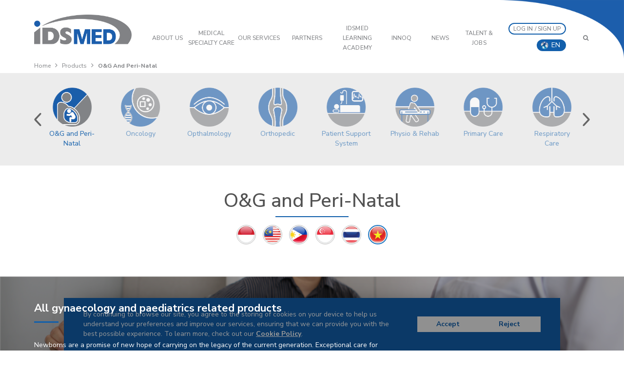

--- FILE ---
content_type: text/html; charset=UTF-8
request_url: https://www.idsmed.com/vn-en/product/1/og-and-peri-natal/99/
body_size: 15742
content:
 <!DOCTYPE html>
<html lang="en" prefix="og: https://ogp.me/ns#">
<head>
	<title>IDS Medical Systems | Products - O&G and Peri-Natal</title>
	<meta name="keywords" content="">
	<meta name="description" content="Newborns are a promise of new hope of carrying on the legacy of the current generation. Exceptional care for newborns begins not at birth, but at conc...">
	<meta itemprop="name" content="O&G and Peri-Natal">
    <meta itemprop="description" content="Newborns are a promise of new hope of carrying on the legacy of the current generation. Exceptional care for newborns begins not at birth, but at conc...">
    <meta itemprop="image" content="https://www.idsmed.com/uploads/carearea/15221482271895644479O&G-(Medium).png">
    <meta itemprop="dateCreated" content="01 January 1970">
    <meta property="og:title" content="O&G and Peri-Natal" />
    <meta property="og:description" content="Newborns are a promise of new hope of carrying on the legacy of the current generation. Exceptional care for newborns begins not at birth, but at conc..." />
    <meta property="og:image" content="https://www.idsmed.com/uploads/carearea/15221482271895644479O&G-(Medium).png" />
    <meta property="og:url" content="https://www.idsmed.com/vn-en/product/1/og-and-peri-natal/99/" />
	<meta name="twitter:card" content="summary_large_image" />
	<meta name="twitter:title" content="O&G and Peri-Natal" />
    <meta name="twitter:description" content="Newborns are a promise of new hope of carrying on the legacy of the current generation. Exceptional care for newborns begins not at birth, but at conc..." />
    <meta name="twitter:image:src" content="https://www.idsmed.com/uploads/carearea/15221482271895644479O&G-(Medium).png" />
	<meta name="googlebot-news" content="index, follow" /><meta name="googlebot" content="index, follow" />
	<link rel="canonical" href="https://www.idsmed.com/vn-en/product/1/og-and-peri-natal/99/">
	<!-- REL ALTERNATE LINK PAGE-->
	<link rel="alternate" href="https://www.idsmed.com/product/1/og-and-peri-natal/99/" hreflang="en" />
	<link rel="alternate" href="https://www.idsmed.com/vn-en/product/1/og-and-peri-natal/99/" hreflang="en-gb" />
	<link rel="alternate" href="https://www.idsmed.com/vn-id/product/1/og-and-peri-natal/99/" hreflang="en-id" />
	<link rel="alternate" href="https://www.idsmed.com/vn-tw/product/1/og-and-peri-natal/99/" hreflang="en-tw" />
	<link rel="alternate" href="https://www.idsmed.com/vn-th/product/1/og-and-peri-natal/99/" hreflang="en-th" />
	<link rel="alternate" href="https://www.idsmed.com/vn-vn/product/1/og-and-peri-natal/99/" hreflang="en-vn" />
	<!-- END REL ALTERNATE LINK PAGE-->

	
<meta http-equiv="Content-Type" content="text/html; charset=utf-8">
<meta http-equiv="X-UA-Compatible" content="IE=edge">
<meta name="robots" content="index, follow">
<meta name="viewport" content="width=device-width, initial-scale=1.0 maximum-scale=1.0, user-scalable=no">
<meta name="facebook-domain-verification" content="rwxyc5fndfl5y5arrrghuw14216hhm" />
<link rel="shortcut icon" href="https://www.idsmed.com/img/favicon/favicon.ico"/>
<link rel="preconnect" href="https://fonts.googleapis.com">
<link rel="preconnect" href="https://fonts.gstatic.com" crossorigin>
<link rel="preconnect" href="//www.idsmed.com/">
<link rel="dns-prefetch" href="//www.idsmed.com/">
<link rel="dns-prefetch" href="//fonts.googleapis.com">
<link rel="dns-prefetch" href="//fonts.gstatic.com">
<link rel="dns-prefetch" href="//cdnjs.cloudflare.com">
<link rel="dns-prefetch" href="//www.googletagmanager.com">
<link rel="dns-prefetch" href="//code.jquery.com">
<link rel="dns-prefetch" href="//ajax.googleapis.com">
<!-- BOOTSTRAP CSS-->
<!-- <link href="https://www.idsmed.com/css/bootstrap.css" rel="stylesheet" media="screen"/> -->
<link rel="stylesheet" href="https://www.idsmed.com/css/font-awesome.min.css" media="screen">
<link rel="stylesheet" href="https://www.idsmed.com/stylesheets/font-overwrite.css?1927639613" media="screen"/>
<link rel="stylesheet" href="https://www.idsmed.com/stylesheets/global-style.css?217059620" media="screen"/>

<!-- jQuery (necessary for Bootstrap's JavaScript plugins) -->
<link rel="stylesheet" href="//cdnjs.cloudflare.com/ajax/libs/jqueryui/1.11.4/themes/smoothness/theme.min.css" integrity="sha512-Zc4Ibbi+VmUyq2kV16vsCOAEhlWBIAdqlsfdwe0WEesjpVbQjA9zf0MhvA5BzgbEejd5e8mxa3gk/c4Pr4hXKA==" crossorigin="anonymous" referrerpolicy="no-referrer" media="screen" />

<!-- NEW Jquery Version -->
<script src="https://cdnjs.cloudflare.com/ajax/libs/jquery/1.12.4/jquery.min.js" integrity="sha512-jGsMH83oKe9asCpkOVkBnUrDDTp8wl+adkB2D+//JtlxO4SrLoJdhbOysIFQJloQFD+C4Fl1rMsQZF76JjV0eQ==" crossorigin="anonymous" referrerpolicy="no-referrer"></script>

<!-- OLD Jquery Version -->
<!-- <script src="//cdnjs.cloudflare.com/ajax/libs/jquery/1.11.2/jquery.min.js" integrity="sha512-Znnj7n0C0Xz1tdk6ih39WPm3kSCTZEKnX/7WaNbySW7GFbwSjO5r9/uOAGLMbgv6llI1GdghC7xdaQsFUStM1w==" crossorigin="anonymous" referrerpolicy="no-referrer"></script> -->
 
<script src="//cdnjs.cloudflare.com/ajax/libs/jqueryui/1.11.4/jquery-ui.min.js" integrity="sha512-BHDCWLtdp0XpAFccP2NifCbJfYoYhsRSZOUM3KnAxy2b/Ay3Bn91frud+3A95brA4wDWV3yEOZrJqgV8aZRXUQ==" crossorigin="anonymous" referrerpolicy="no-referrer"></script>
<script src="https://www.idsmed.com/js/bootstrap.min.js"></script>
<script src="https://www.idsmed.com/packages/aos/aos.js"></script>
<!--Start -->
<!--Start of Zopim Live Chat Script-->
<!--<script type="text/javascript">
window.$zopim||(function(d,s){var z=$zopim=function(c){z._.push(c)},$=z.s=
d.createElement(s),e=d.getElementsByTagName(s)[0];z.set=function(o){z.set.
_.push(o)};z._=[];z.set._=[];$.async=!0;$.setAttribute("charset","utf-8");
$.src="//v2.zopim.com/?3wAVKAzwiIFpkFHgp8kb9hvOK9FaXgUk";z.t=+new Date;$.
type="text/javascript";e.parentNode.insertBefore($,e)})(document,"script");
</script>!-->
<!--End -->

<!--End of Zopim Live Chat Script-->
<!-- Global site tag (gtag.js) - Google Analytics -->
<script async src="https://www.googletagmanager.com/gtag/js?id=G-02X23MDXQ9"></script>
<script>
  window.dataLayer = window.dataLayer || [];
  function gtag(){
    dataLayer.push(arguments);
  }
  gtag('js', new Date());

  gtag('config', 'G-02X23MDXQ9');
</script>

<!-- Start of Qontak Webchat Script -->
<script>
  const qchatInit = document.createElement('script');
  qchatInit.src = "https://webchat.qontak.com/qchatInitialize.js";
  const qchatWidget = document.createElement('script');
  qchatWidget.src = "https://webchat.qontak.com/js/app.js";
  document.head.prepend(qchatInit);
  document.head.prepend(qchatWidget);
  qchatInit.onload = function() { qchatInitialize({
    id: "bcab570b-e86e-4ca2-8508-916b9b8edb66", 
    code: "Sk7eq1Hw5slQNEe8blo2Tg"  
  })};
</script>
<!-- End of Qontak Webchat Script -->
	<link rel="stylesheet" href="https://www.idsmed.com/packages/swiper/css/swiper.min.css" media="screen" />
	<link rel="stylesheet" href="https://www.idsmed.com/stylesheets/partner-style.css?394" media="screen"/>
	<script src="https://www.idsmed.com/packages/swiper/js/swiper.min.js"></script>
</head>
<body>
	<!-- START PART HEADER -->
	<div id="section-nav">
	<div class="desktop-nav hidden-xs hidden-sm">
		<div class="part-navigation ">
			<div class="container-headnav container container-ids">
				<div class="navigation-wrap">
					<div class="logo-nav">
						<a href="https://www.idsmed.com/vn-en/" class="logo-img">
							<img src="https://www.idsmed.com/img/logo/logo.png" alt="logo">
						</a>
					</div>
					<div class="nav-list">
						<ul>
							<li class="submenu">
								<a href="javascript:void()" class="nav-url">ABOUT US</a>
								<ul class="submenu-content" style="min-width: 190px;">
									<li><a href="https://www.idsmed.com/vn-en/story.html">Our Story</a></li>
									<li><a href="https://www.idsmed.com/vn-en/amazing-journey.html">Our Amazing Journey</a></li>
									<li><a href="https://www.idsmed.com/vn-en/visi.html">VVM & Brand Promise</a></li>
									<li><a href="https://www.idsmed.com/vn-en/set-apart.html">What Sets Us Apart</a></li>
									<li><a href="https://www.idsmed.com/vn-en/governance.html">Our Governance</a></li>
									<li><a href="https://www.idsmed.com/vn-en/team.html">Management Team</a></li>
									<li><a href="https://www.idsmed.com/vn-en/regional.html">Regional Network</a></li>
									<li><a href="https://www.idsmed.com/vn-en/asian-healthcare-leadership-summit.html">AHLS</a></li>
								</ul>
							</li>
							<li class="submenu">
								<a href="javascript:void()" class="nav-url">Medical Specialty Care</a>
								<ul class="submenu-content submenu-carearea">
									<h4>CARE AREA</h4>
									<li class="divider"></li>
									<div class="grid-carearea">
																		<li>
										<a href="https://www.idsmed.com/vn-en/product/1/aesthetic/3/">
											<div class="content-carearea">
												<img src="https://www.idsmed.com/uploads/carearea/16117358611691932056idsMED---Care-Area-Icons_Edit_7---vZ3_Aesthetic.png" alt="icon">
												<p>Aesthetic</p>
											</div>
										</a>
									</li>
																											<li>
										<a href="https://www.idsmed.com/vn-en/product/1/anesthesiology--analgesia/103/">
											<div class="content-carearea">
												<img src="https://www.idsmed.com/uploads/carearea/1611735887714244471idsMED---Care-Area-Icons_Edit_7---vZ3_Anesthesiology-&-Analgesia.png" alt="icon">
												<p>Anesthesiology & Analgesia</p>
											</div>
										</a>
									</li>
																											<li>
										<a href="https://www.idsmed.com/vn-en/product/1/bio-medical-services/61/">
											<div class="content-carearea">
												<img src="https://www.idsmed.com/uploads/carearea/161173589898603606idsMED---Care-Area-Icons_Edit_7---vZ3_Bio-Medical-Services.png" alt="icon">
												<p>Bio-Medical Services</p>
											</div>
										</a>
									</li>
																											<li>
										<a href="https://www.idsmed.com/vn-en/product/1/cardio-vascular/5/">
											<div class="content-carearea">
												<img src="https://www.idsmed.com/uploads/carearea/16117359091351246765idsMED---Care-Area-Icons_Edit_7---vZ3_Cardio-Vascular.png" alt="icon">
												<p>Cardio Vascular</p>
											</div>
										</a>
									</li>
																											<li>
										<a href="https://www.idsmed.com/vn-en/product/1/dental/63/">
											<div class="content-carearea">
												<img src="https://www.idsmed.com/uploads/carearea/1611735925552390588idsMED---Care-Area-Icons_Edit_7---vZ3_Dental.png" alt="icon">
												<p>Dental</p>
											</div>
										</a>
									</li>
																											<li>
										<a href="https://www.idsmed.com/vn-en/product/1/diagnostic-imaging/8/">
											<div class="content-carearea">
												<img src="https://www.idsmed.com/uploads/carearea/1611735939342002192idsMED---Care-Area-Icons_Edit_7---vZ3_Diagnostic-Imaging.png" alt="icon">
												<p>Diagnostic Imaging</p>
											</div>
										</a>
									</li>
																											<li>
										<a href="https://www.idsmed.com/vn-en/product/1/ear-nose--throat/102/">
											<div class="content-carearea">
												<img src="https://www.idsmed.com/uploads/carearea/16117359511749711129idsMED---Care-Area-Icons_Edit_7---vZ3_Ear,-Nose-&-Throat.png" alt="icon">
												<p>Ear, Nose & Throat</p>
											</div>
										</a>
									</li>
																											<li>
										<a href="https://www.idsmed.com/vn-en/product/1/emergency-care/9/">
											<div class="content-carearea">
												<img src="https://www.idsmed.com/uploads/carearea/16117359632094115700idsMED---Care-Area-Icons_Edit_7---vZ3_Emergency-Care.png" alt="icon">
												<p>Emergency Care</p>
											</div>
										</a>
									</li>
																		</div>
									<div class="grid-carearea">
																											<li>
										<a href="https://www.idsmed.com/vn-en/product/1/gastroenterology/101/">
											<div class="content-carearea">
												<img src="https://www.idsmed.com/uploads/carearea/16117359771583919160idsMED---Care-Area-Icons_Edit_7---vZ3_Gastroenterologi.png" alt="icon">
												<p>Gastroenterology</p>
											</div>
										</a>
									</li>
																											<li>
										<a href="https://www.idsmed.com/vn-en/product/1/general-surgery/94/">
											<div class="content-carearea">
												<img src="https://www.idsmed.com/uploads/carearea/1611735990549270429idsMED---Care-Area-Icons_Edit_7---vZ3_General-Surgery.png" alt="icon">
												<p>General Surgery</p>
											</div>
										</a>
									</li>
																											<li>
										<a href="https://www.idsmed.com/vn-en/product/1/geriatric-medicine/98/">
											<div class="content-carearea">
												<img src="https://www.idsmed.com/uploads/carearea/1611736005363647148idsMED---Care-Area-Icons_Edit_7---vZ3_Geriatric-Medicine.png" alt="icon">
												<p>Geriatric Medicine</p>
											</div>
										</a>
									</li>
																											<li>
										<a href="https://www.idsmed.com/vn-en/product/1/healthcare-education/11/">
											<div class="content-carearea">
												<img src="https://www.idsmed.com/uploads/carearea/16117360192060323546idsMED---Care-Area-Icons_Edit_7---vZ3_Healthcare-Education.png" alt="icon">
												<p>Healthcare Education</p>
											</div>
										</a>
									</li>
																											<li>
										<a href="https://www.idsmed.com/vn-en/product/1/infection-control/12/">
											<div class="content-carearea">
												<img src="https://www.idsmed.com/uploads/carearea/16117360331343406249idsMED---Care-Area-Icons_Edit_7---vZ3_Infection-Control.png" alt="icon">
												<p>Infection Control</p>
											</div>
										</a>
									</li>
																											<li>
										<a href="https://www.idsmed.com/vn-en/product/1/intensive-care/97/">
											<div class="content-carearea">
												<img src="https://www.idsmed.com/uploads/carearea/1611736051453393424idsMED---Care-Area-Icons_Edit_7---vZ3_Intensive-Care.png" alt="icon">
												<p>Intensive Care</p>
											</div>
										</a>
									</li>
																											<li>
										<a href="https://www.idsmed.com/vn-en/product/1/laboratory/13/">
											<div class="content-carearea">
												<img src="https://www.idsmed.com/uploads/carearea/16117360681091107341idsMED---Care-Area-Icons_Edit_7---vZ3_Laboratory.png" alt="icon">
												<p>Laboratory</p>
											</div>
										</a>
									</li>
																											<li>
										<a href="https://www.idsmed.com/vn-en/product/1/medical-consumables/6/">
											<div class="content-carearea">
												<img src="https://www.idsmed.com/uploads/carearea/1611736090290092950idsMED---Care-Area-Icons_Edit_7---vZ3_Medical-Consumables.png" alt="icon">
												<p>Medical Consumables</p>
											</div>
										</a>
									</li>
																		</div>
									<div class="grid-carearea">
																											<li>
										<a href="https://www.idsmed.com/vn-en/product/1/medical-it/96/">
											<div class="content-carearea">
												<img src="https://www.idsmed.com/uploads/carearea/16117361081761790293idsMED---Care-Area-Icons_Edit_7---vZ3_Medical-IT.png" alt="icon">
												<p>Medical IT</p>
											</div>
										</a>
									</li>
																											<li>
										<a href="https://www.idsmed.com/vn-en/product/1/nephrology/159/">
											<div class="content-carearea">
												<img src="https://www.idsmed.com/uploads/carearea/17649276711506850028Nephrology.png" alt="icon">
												<p>Nephrology</p>
											</div>
										</a>
									</li>
																											<li>
										<a href="https://www.idsmed.com/vn-en/product/1/neurology/152/">
											<div class="content-carearea">
												<img src="https://www.idsmed.com/uploads/carearea/1557366901724634894Neurology_Icon_Final-notext-01.png" alt="icon">
												<p>Neurology</p>
											</div>
										</a>
									</li>
																											<li>
										<a href="https://www.idsmed.com/vn-en/product/1/og-and-peri-natal/99/">
											<div class="content-carearea">
												<img src="https://www.idsmed.com/uploads/carearea/16117363151344598503idsMED---Care-Area-Icons_Edit_7---vZ3_O-&-G-and-Peri-Natal.png" alt="icon">
												<p>O&G and Peri-Natal</p>
											</div>
										</a>
									</li>
																											<li>
										<a href="https://www.idsmed.com/vn-en/product/1/oncology/90/">
											<div class="content-carearea">
												<img src="https://www.idsmed.com/uploads/carearea/161173633519950005idsMED---Care-Area-Icons_Edit_7---vZ3_Oncology.png" alt="icon">
												<p>Oncology</p>
											</div>
										</a>
									</li>
																											<li>
										<a href="https://www.idsmed.com/vn-en/product/1/opthalmology/91/">
											<div class="content-carearea">
												<img src="https://www.idsmed.com/uploads/carearea/16117363541742495380idsMED---Care-Area-Icons_Edit_7---vZ3_Ophthalmology.png" alt="icon">
												<p>Opthalmology</p>
											</div>
										</a>
									</li>
																											<li>
										<a href="https://www.idsmed.com/vn-en/product/1/orthopedic/92/">
											<div class="content-carearea">
												<img src="https://www.idsmed.com/uploads/carearea/16117363721247255608idsMED---Care-Area-Icons_Edit_7---vZ3_Orthopedic.png" alt="icon">
												<p>Orthopedic</p>
											</div>
										</a>
									</li>
																											<li>
										<a href="https://www.idsmed.com/vn-en/product/1/patient-support-system/62/">
											<div class="content-carearea">
												<img src="https://www.idsmed.com/uploads/carearea/1611736389469117316idsMED---Care-Area-Icons_Edit_7---vZ3_Patient-Support-System.png" alt="icon">
												<p>Patient Support System</p>
											</div>
										</a>
									</li>
																		</div>
									<div class="grid-carearea">
																											<li>
										<a href="https://www.idsmed.com/vn-en/product/1/physio--rehab/93/">
											<div class="content-carearea">
												<img src="https://www.idsmed.com/uploads/carearea/16117364081129010209idsMED---Care-Area-Icons_Edit_7---vZ3_Physio-&-Rehab.png" alt="icon">
												<p>Physio & Rehab</p>
											</div>
										</a>
									</li>
																											<li>
										<a href="https://www.idsmed.com/vn-en/product/1/primary-care/89/">
											<div class="content-carearea">
												<img src="https://www.idsmed.com/uploads/carearea/161173642753588070idsMED---Care-Area-Icons_Edit_7---vZ3_Primary-Care.png" alt="icon">
												<p>Primary Care</p>
											</div>
										</a>
									</li>
																											<li>
										<a href="https://www.idsmed.com/vn-en/product/1/respiratory-care/10/">
											<div class="content-carearea">
												<img src="https://www.idsmed.com/uploads/carearea/16117364511460554353idsMED---Care-Area-Icons_Edit_7---vZ3_Respiratory-Care.png" alt="icon">
												<p>Respiratory Care</p>
											</div>
										</a>
									</li>
																											<li>
										<a href="https://www.idsmed.com/vn-en/product/1/surgical-workplace/87/">
											<div class="content-carearea">
												<img src="https://www.idsmed.com/uploads/carearea/16117364711564390531idsMED---Care-Area-Icons_Edit_7---vZ3_Surgical-Workplace.png" alt="icon">
												<p>Surgical Workplace</p>
											</div>
										</a>
									</li>
																											<li>
										<a href="https://www.idsmed.com/vn-en/product/1/urology/160/">
											<div class="content-carearea">
												<img src="https://www.idsmed.com/uploads/carearea/17649278532130181147Urology.png" alt="icon">
												<p>Urology</p>
											</div>
										</a>
									</li>
																											<li>
										<a href="https://www.idsmed.com/vn-en/product/1/wound-management/88/">
											<div class="content-carearea">
												<img src="https://www.idsmed.com/uploads/carearea/1611736488619964409idsMED---Care-Area-Icons_Edit_7---vZ3_Wound-Management.png" alt="icon">
												<p>Wound Management</p>
											</div>
										</a>
									</li>
																											</div>
								</ul>
							</li>
							<li class="submenu">
								<a href="javascript:void()" class="nav-url">OUR SERVICES</a>
								<ul class="submenu-content" style="min-width: 200px;">
																		<!-- <li><a href="https://www.idsmed.com/vn-en/healthcare.html">Healthcare Learning Advisory Services</a></li> -->
																											<li><a href="https://www.idsmed.com/vn-en/bme.html">BME Services</a></li>
																											<li><a href="https://www.idsmed.com/vn-en/financial.html">Financial Products</a></li>
																																				<!-- <li><a href="https://www.idsmed.com/vn-en/cssd.html">CSSD & Laundries</a></li> -->
																																																																																										<!-- 									<li><a href="https://www.idsmed.com/vn-en/innoq.html">InnoQ</a></li>
									 -->
								</ul>
							</li>
							<li class="submenu">
								<a href="javascript:void()" class="nav-url">PARTNERS</a>
								<ul class="submenu-content">
									<li><a href="https://www.idsmed.com/vn-en/partner/">Our Partners</a></li>
									<li><a href="https://www.idsmed.com/vn-en/case-studies/">Our Clients/ Case Studies/ Projects</a></li>
									<li><a href="https://www.idsmed.com/vn-en/partner-request.html">Inquiry</a></li>
                                    								</ul>
							</li>
							<li class="submenu">
								<a href="javascript:void()" class="nav-url">IDSMED LEARNING ACADEMY</a>
								<ul class="submenu-content">
									<li><a href="https://www.idsmed.com/vn-en/programs.html">Programs</a></li>
									<li><a href="https://www.idsmed.com/vn-en/facilities.html">Facilities</a></li>
									<li class="submenu2">
										<a href="https://www.idsmed.com/vn-en/event/">Events <i class="fa fa-angle-right"></i></a>
										<ul class="submenu-content2">
																						<li><a href="https://www.idsmed.com/vn-en/event/1/0-0-0/all/0/all/0/?cat=exhibition">Exhibition</a></li>
											<li><a href="https://www.idsmed.com/vn-en/event/1/0-0-0/all/0/all/0/?cat=workshop">Workshop / Training</a></li>
										</ul>
									</li>
								</ul>
							</li>
															<li class="submenu">
									<a href="https://www.idsmed.com/vn-en/innoq.html"  class="nav-url">InnoQ</a>
								</li>
														<li class="submenu">
								<a href="https://www.idsmed.com/vn-en/news/landing-page/" class="nav-url">News</a>
								<ul class="submenu-content">
									<li><a href="https://www.idsmed.com/vn-en/news/">Corporate News</a></li>
									<li><a href="https://www.idsmed.com/vn-en/news/1/articles/26/all/0/">Articles</a></li>
									<li><a href="https://www.idsmed.com/vn-en/news/1/event-news/3/all/0/">Event News</a></li>
								</ul>
							</li>
							<li class="submenu">
								<a href="javascript:void()" class="nav-url">Talent & Jobs</a>
								<ul class="submenu-content">
									<li><a href="https://www.idsmed.com/vn-en/internal-activities/">Internal Activities</a></li>
									<li><a href="https://www.idsmed.com/vn-en/internal-programs/">Internal Programs</a></li>
									<!-- <li><a href="https://www.idsmed.com/vn-en/talent/">Our Talents</a></li> -->
									<!-- <li><a href="https://www.idsmed.com/vn-en/career/">Career</a></li> -->
									<li><a href="https://careers.idsmed.com/" target="_blank">Career</a></li>
								</ul>
							</li>
							
														<!-- <li>
								<a href="https://www.idsmed.com/vn-en/login.html" class="nav-url">LOG IN</a>
							</li> -->
															<li class="no-border-hover" style="width: 17%; text-align: right; padding-right: 2%;">
									<!-- <a href="https://www.idsmed.com/vn-en/login.html" class="nav-url nv-sign">LOG IN / SIGN UP</a> -->
									<a href="https://www.idsmed.com/vn-en/login.html" class="nav-url nv-sign" style="padding: 2px 8px;">LOG IN / SIGN UP</a>

									<!-- Language section -->
									<ul style="margin-bottom: -4%; padding: 5% 0%; text-align: right; margin-right: 0px;">
										<li class="lang-wrap dropdown">
											<a href="#modal-country" data-toggle="modal" data-target="#modal-country" class="flag-lang" style="padding: 2px 8px; font-size: 10px;">
																																						<!-- each other language icon -->
														<img src="https://www.idsmed.com/uploads/language/152213968012598426849.png" alt="icon"> <span class="text">EN</span>
													
																																																																																																</a>
										</li>
									</ul>
									<!-- EndLanguage section -->
								</li>
							
														<li class="no-border-hover" style="width: 5%;">
								<a href="https://www.idsmed.com/vn-en/search/" class="nav-url nv-search"><i class="fa fa-search"></i></a>
							</li>
							<!-- 							<li class="lang-wrap dropdown">
								<a href="javascript:void(0);" data-toggle="dropdown" class="flag-lang">
																											<img src="https://www.idsmed.com/uploads/language/152213968012598426849.png" alt="icon"> <span class="text">EN</span> <span class="caret"></span>
																																																																							</a>
								<ul class="lang-list dropdown-menu">
																	    <li>
								    	<a href="javascript:void(0);" onclick="sublang('en');">
								    		<img src="https://www.idsmed.com/uploads/language/152213968012598426849.png" alt="icon"> <span>Corporate</span>
								    	</a>
								    </li>
								    								    <li>
								    	<a href="javascript:void(0);" onclick="sublang('id');">
								    		<img src="https://www.idsmed.com/uploads/language/152213970614403268416.png" alt="icon"> <span>Indonesia</span>
								    	</a>
								    </li>
								    								    <li>
								    	<a href="javascript:void(0);" onclick="sublang('my');">
								    		<img src="https://www.idsmed.com/uploads/language/152213972117056228135.png" alt="icon"> <span>Malaysia</span>
								    	</a>
								    </li>
								    								    <li>
								    	<a href="javascript:void(0);" onclick="sublang('ph');">
								    		<img src="https://www.idsmed.com/uploads/language/1522140040196844191581.png" alt="icon"> <span>Philippines</span>
								    	</a>
								    </li>
								    								    <li>
								    	<a href="javascript:void(0);" onclick="sublang('sg');">
								    		<img src="https://www.idsmed.com/uploads/language/15221397472992668444.png" alt="icon"> <span>Singapore</span>
								    	</a>
								    </li>
								    								    <li>
								    	<a href="javascript:void(0);" onclick="sublang('th');">
								    		<img src="https://www.idsmed.com/uploads/language/15221397694431852363.png" alt="icon"> <span>Thailand</span>
								    	</a>
								    </li>
								    								    <li>
								    	<a href="javascript:void(0);" onclick="sublang('vn');">
								    		<img src="https://www.idsmed.com/uploads/language/152213978420947687712.png" alt="icon"> <span>Vietnam</span>
								    	</a>
								    </li>
								    								</ul>
							</li>
							 -->
							
						</ul>
																		<div class="phone-navbar hide">
							<span><i class="fa fa-phone"></i> +62 21 2567 8989</span>
						</div>
																	</div>
				</div>
			</div>
		</div>
	</div>
	<div class="mobile-nav visible-xs visible-sm">
		<div class="mobile-wrap">
			<div class="mobile-bar">
				<div class="row">
					<div class="col-xs-3">
						<div class="show-menu">
							<a href="javascript:void(0);" id="open-menu" class="btn-menu">
								<i class="fa fa-bars"></i>
							</a>
						</div>
					</div>
					<div class="col-xs-6">
						<div class="mobile-logo">
							<a href="https://www.idsmed.com/">
								<img src="https://www.idsmed.com/img/logo/logo.png" alt="logo">
							</a>
						</div>
					</div>
					<div class="col-xs-3">
						<div class="show-search">
							<a href="javascript:void(0);" id="open-search" class="btn-search">
								<i class="fa fa-search"></i>
							</a>
						</div>
					</div>
				</div>
			</div>
			<div id="mobile-nav" class="mobile-list">
				<ul>
					<li class="mob-country">
						<a href="#modal-country" data-toggle="modal" data-target="#modal-country" class="mob-link mob-clink">
														
																	<div class="mob-flag" style="background-image: url('https://www.idsmed.com/uploads/language/152213968012598426849.png')"></div>
									<span class="text">
																					ENGLISH																				</span>
								
																																																								<span class="change">change</span>
						</a>
					</li>
					<li>
						<a href="https://www.idsmed.com/" class="mob-link">Home</a>
					</li>
<!--					<li>-->
<!--						<a href="#modal-app" data-toggle="modal" data-target="#modal-app" class="mob-link">Download App</a>-->
<!--					</li>-->
					<li>
						<a href="javascript:void(0);" class="mob-link mob-submenu">About Us <i class="fa fa-angle-down" style="float: right;"></i></a>
                        <ul class="dropdown-moblist">
                            <li><a href="https://www.idsmed.com/vn-en/story.html">Our Story</a></li>
                            <li><a href="https://www.idsmed.com/vn-en/amazing-journey.html">Our Amazing Journey</a></li>
							<li><a href="https://www.idsmed.com/vn-en/visi.html">VVM & Brand Promise</a></li>
							<li><a href="https://www.idsmed.com/vn-en/set-apart.html">What Sets Us Apart</a></li>
							<li><a href="https://www.idsmed.com/vn-en/governance.html">Our Governance</a></li>
							<li><a href="https://www.idsmed.com/team.html">Management Team</a></li>
							<li><a href="https://www.idsmed.com/vn-en/regional.html">Regional Network</a></li>
							<li><a href="https://www.idsmed.com/vn-en/asian-healthcare-leadership-summit.html">AHLS</a></li>
                        </ul>
					</li>
					<li>
						<a href="javascript:void(0);" class="mob-link mob-submenu">Medical Specialty Care <i class="fa fa-angle-down" style="float: right;"></i></a>
                        <ul class="dropdown-moblist">
							                            <li><a href="https://www.idsmed.com/product/1/aesthetic/3/">Aesthetic</a></li>
							                            <li><a href="https://www.idsmed.com/product/1/anesthesiology--analgesia/103/">Anesthesiology & Analgesia</a></li>
							                            <li><a href="https://www.idsmed.com/product/1/bio-medical-services/61/">Bio-Medical Services</a></li>
							                            <li><a href="https://www.idsmed.com/product/1/cardio-vascular/5/">Cardio Vascular</a></li>
							                            <li><a href="https://www.idsmed.com/product/1/dental/63/">Dental</a></li>
							                            <li><a href="https://www.idsmed.com/product/1/diagnostic-imaging/8/">Diagnostic Imaging</a></li>
							                            <li><a href="https://www.idsmed.com/product/1/ear-nose--throat/102/">Ear, Nose & Throat</a></li>
							                            <li><a href="https://www.idsmed.com/product/1/emergency-care/9/">Emergency Care</a></li>
							                            <li><a href="https://www.idsmed.com/product/1/gastroenterology/101/">Gastroenterology</a></li>
							                            <li><a href="https://www.idsmed.com/product/1/general-surgery/94/">General Surgery</a></li>
							                            <li><a href="https://www.idsmed.com/product/1/geriatric-medicine/98/">Geriatric Medicine</a></li>
							                            <li><a href="https://www.idsmed.com/product/1/healthcare-education/11/">Healthcare Education</a></li>
							                            <li><a href="https://www.idsmed.com/product/1/infection-control/12/">Infection Control</a></li>
							                            <li><a href="https://www.idsmed.com/product/1/intensive-care/97/">Intensive Care</a></li>
							                            <li><a href="https://www.idsmed.com/product/1/laboratory/13/">Laboratory</a></li>
							                            <li><a href="https://www.idsmed.com/product/1/medical-consumables/6/">Medical Consumables</a></li>
							                            <li><a href="https://www.idsmed.com/product/1/medical-it/96/">Medical IT</a></li>
							                            <li><a href="https://www.idsmed.com/product/1/nephrology/159/">Nephrology</a></li>
							                            <li><a href="https://www.idsmed.com/product/1/neurology/152/">Neurology</a></li>
							                            <li><a href="https://www.idsmed.com/product/1/og-and-peri-natal/99/">O&G and Peri-Natal</a></li>
							                            <li><a href="https://www.idsmed.com/product/1/oncology/90/">Oncology</a></li>
							                            <li><a href="https://www.idsmed.com/product/1/opthalmology/91/">Opthalmology</a></li>
							                            <li><a href="https://www.idsmed.com/product/1/orthopedic/92/">Orthopedic</a></li>
							                            <li><a href="https://www.idsmed.com/product/1/patient-support-system/62/">Patient Support System</a></li>
							                            <li><a href="https://www.idsmed.com/product/1/physio--rehab/93/">Physio & Rehab</a></li>
							                            <li><a href="https://www.idsmed.com/product/1/primary-care/89/">Primary Care</a></li>
							                            <li><a href="https://www.idsmed.com/product/1/respiratory-care/10/">Respiratory Care</a></li>
							                            <li><a href="https://www.idsmed.com/product/1/surgical-workplace/87/">Surgical Workplace</a></li>
							                            <li><a href="https://www.idsmed.com/product/1/urology/160/">Urology</a></li>
							                            <li><a href="https://www.idsmed.com/product/1/wound-management/88/">Wound Management</a></li>
							                        </ul>
					</li>
					<li>
						<a href="javascript:void(0);" class="mob-link mob-submenu">Our Services <i class="fa fa-angle-down" style="float: right;"></i></a>
                        <ul class="dropdown-moblist">
														<!-- <li><a href="https://www.idsmed.com/vn-en/healthcare.html">Healthcare Learning Advisory Services</a></li> -->
																					<li><a href="https://www.idsmed.com/vn-en/bme.html">BME Services</a></li>
																					<li><a href="https://www.idsmed.com/vn-en/financial.html">Financial Products</a></li>
																												<!-- <li><a href="https://www.idsmed.com/vn-en/cssd.html">CSSD & Laundries</a></li> -->
																																																																						<!-- 							<li><a href="https://www.idsmed.com/vn-en/innoq.html">InnoQ</a></li>
							 -->
							                        </ul>
                    </li>
					<li>
						<a href="javascript:void(0);" class="mob-link mob-submenu">Partners <i class="fa fa-angle-down" style="float: right;"></i></a>
                        <ul class="dropdown-moblist">
                            <li><a href="https://www.idsmed.com/vn-en/partner/">Our Partners</a></li>
							<li><a href="https://www.idsmed.com/vn-en/case-studies/">Our Clients/ Case Studies/ Projects</a></li>
							<li><a href="javascript:void(0)">Inquiry</a></li>
                        </ul>
					</li>
					<li>
						<a href="javascript:void(0);" class="mob-link mob-submenu">idsMED Learning Academy <i class="fa fa-angle-down" style="float: right;"></i></a>
                        <ul class="dropdown-moblist">
                            <li><a href="https://www.idsmed.com/vn-en/programs.html">Programs</a></li>
							<li><a href="https://www.idsmed.com/vn-en/facilities.html">Facilities</a></li>
							<li><a href="javascript:void(0);" class="mob-submenu">Events <i class="fa fa-angle-down" style="float: right;"></i></a>
								<ul class="dropdown-moblist" style="padding-left: 20px;">
									<li><a href="https://www.idsmed.com/vn-en/event/1/0-0-0/all/0/all/0/?cat=exhibition">Exhibition</a></li>
									<li><a href="https://www.idsmed.com/vn-en/event/1/0-0-0/all/0/all/0/?cat=workshop">Workshop / Training</a></li>
								</ul>
							</li>
                        </ul>
                    </li>
					<!-- <li>
						<a href="https://www.idsmed.com/vn-en/product/" class="mob-link">Products</a>
					</li> -->
					<li class="dropdown-submenu">
						<a href="javascript:void(0);" class="mob-link mob-submenu">News<i class="fa fa-angle-down" style="float: right;"></i></a>
						<ul class="dropdown-moblist">
							<li><a href="https://www.idsmed.com/vn-en/news/">Corporate News</a></li>
							<li><a href="https://www.idsmed.com/vn-en/news/1/articles/26/all/0/">Articles</a></li>
							<li><a href="https://www.idsmed.com/vn-en/news/1/event-news/3/all/0/">Event News</a></li>
						</ul>
					</li>
                    <li>
                        <a href="javascript:void(0);" class="mob-link mob-submenu">Talent & Jobs <i class="fa fa-angle-down" style="float: right;"></i></a>
                        <ul class="dropdown-moblist">
                            <li><a href="https://www.idsmed.com/vn-en/internal-activities/">Internal Activities</a></li>
							<li><a href="https://www.idsmed.com/vn-en/internal-programs/">Internal Programs</a></li>
							<!-- <li><a href="https://www.idsmed.com/talent/">Our Talents</a></li> -->
							<!-- <li><a href="https://www.idsmed.com/career/">Career</a></li> -->
							<li><a href="https://careers.idsmed.com/" target="_blank">Career</a></li>
                        </ul>
                    </li>
										<li>
						<a href="https://www.idsmed.com/vn-en/login.html" class="mob-link">Login / Sign Up</a>
					</li>
					<!-- <li>
						<a href="https://www.idsmed.com/vn-en/register.html" class="mob-link">Register</a>
					</li> -->
									</ul>
			</div>
			<div id="msearch-nav" class="mobile-search">
				<div class="msearch-wrap">
					<form name="formSearch" action="https://www.idsmed.com/search-page.php?action=search" enctype="multipart/form-data" method="get" >
						<input type="hidden" name="action" value="search">
						<input type="text" name="q" class=" form-control minput-search" placeholder="search for.." autocomplete="off" required>
						<input type="hidden" name="page" value="1">
						<input type="hidden" name="type" value="all">
						<input type="hidden" name="lang" value="vn-en/">
						<i class="fa fa-search"></i>
					</form>
				</div>
			</div>
		</div>
	</div>
	<div class="mobile-gap visible-xs"></div>
</div>
<div class="section-jcart hide">
	<div class="scart-wrap">
				<a href="javascript:void(0);" id="cart-not">
			<img src="https://www.idsmed.com/img/mailbox.svg" alt="icon">
		</a>
			</div>
</div>
<div id="notif-pop" class="popup-jcart">
	<div class="popup-wrap">
		<div class="popup-text"></div>
	</div>
</div>
<!-- Modal -->
<div class="modal fade" id="modal-app" tabindex="-1" role="dialog" aria-labelledby="myModalLabel">
  	<div class="modal-dialog" role="document">
    	<div class="modal-content">
      		<div class="modal-body">
        		<button type="button" class="close" data-dismiss="modal" aria-label="Close"><span aria-hidden="true">&times;</span></button>
        		<div class="download-box">
					<div class="row-download">
						<div class="col-download">
							<div class="download-head">Download App</div>
							<div class="download-desc">You can download our App from</div>
							<div class="download-icon">
								<a href="https://play.google.com/store/apps/details?id=com.idsmed.app" target="_blank">
									<img src="https://www.idsmed.com/img/google-play.png" alt="image">
								</a>
							</div>
							<div class="download-icon">
								<a href="https://itunes.apple.com/ca/app/idsmed-indonesia/id1308149577?mt=8" target="_blank">
									<img src="https://www.idsmed.com/img/app-store.png" alt="image">
								</a>
							</div>
						</div>
						<div class="col-download-img">
							<div class="donwload-preview">
								<img src="https://www.idsmed.com/img/idsmed-mobile.png" alt="image">
							</div>
						</div>
					</div>
				</div>
      		</div>
    	</div>
  	</div>
</div>
<!-- Modal Country-->
<div class="modal fade" id="modal-country" tabindex="-1" role="dialog" aria-labelledby="myModalLabel">
  	<div class="modal-dialog mcountry-dialog" role="document">
    	<div class="modal-content mcountry-content">
      		<div class="modal-body mcountry-body">
        		<div class="mcountry-box">
        			<div class="mcountry-close">
        				<a href="javascript:void(0);" data-dismiss="modal">
        					<img src="https://www.idsmed.com/img/close-x.png" alt="icon">
        				</a>
        			</div>
        			<div class="mcountry-logo">
        				<img src="https://www.idsmed.com/img/logo/logo.png" alt="logo">
        			</div>
        			<div class="mcountry-head">
						Select your prefered language
        			</div>
        			<ul class="mcountry-list">
        				        										        				<li class="mcountry-col">
        					<a href="javascript:void(0);" class="mcountry-link  mcountry-active " onclick="sublanguange('vn','en');">
        						<div class="mcountry-flag-wrap">
        							<div class="mcountry-flag" style="background-image: url('https://www.idsmed.com/uploads/language/152213968012598426849.png')"></div>
        						</div>
        						<div class="mcountry-title">
        							English
        						</div>
        					</a>
        					<!-- <div class="mcountry-language">
        						<a href="javascript:void(0);" class="mlang-link " onclick="sublanguange('en','en');">EN</a>
        					</div> -->
        				</li>
        				        																        				<li class="mcountry-col">
        					<a href="javascript:void(0);" class="mcountry-link " onclick="sublanguange('vn','id');">
        						<div class="mcountry-flag-wrap">
        							        								<!-- other language according to CMS flag -->
        							<div class="mcountry-flag" style="background-image: url('https://www.idsmed.com/uploads/language/152213970614403268416.png')"></div>
        							        						</div>
        						<div class="mcountry-title">
																		Indonesian
									        						</div>
        					</a>   					
        					<!-- <div class="mcountry-language">
        						<a href="javascript:void(0);" class="mlang-link " onclick="sublanguange('id','en');">EN</a>
        						        						<span>|</span>
        						<a href="javascript:void(0);" class="mlang-link " onclick="sublanguange('id','id');">id</a>
        						        					</div> -->
        				</li>
        				        										        										        										        																        				<li class="mcountry-col">
        					<a href="javascript:void(0);" class="mcountry-link " onclick="sublanguange('vn','th');">
        						<div class="mcountry-flag-wrap">
        							        								<!-- other language according to CMS flag -->
        							<div class="mcountry-flag" style="background-image: url('https://www.idsmed.com/uploads/language/15221397694431852363.png')"></div>
        							        						</div>
        						<div class="mcountry-title">
																		Thai
									        						</div>
        					</a>   					
        					<!-- <div class="mcountry-language">
        						<a href="javascript:void(0);" class="mlang-link " onclick="sublanguange('th','en');">EN</a>
        						        						<span>|</span>
        						<a href="javascript:void(0);" class="mlang-link " onclick="sublanguange('th','th');">th</a>
        						        					</div> -->
        				</li>
        				        																        				<li class="mcountry-col">
        					<a href="javascript:void(0);" class="mcountry-link " onclick="sublanguange('vn','vn');">
        						<div class="mcountry-flag-wrap">
        							        								<!-- other language according to CMS flag -->
        							<div class="mcountry-flag" style="background-image: url('https://www.idsmed.com/uploads/language/152213978420947687712.png')"></div>
        							        						</div>
        						<div class="mcountry-title">
																		Tiếng Việt
									        						</div>
        					</a>   					
        					<!-- <div class="mcountry-language">
        						<a href="javascript:void(0);" class="mlang-link  mlang-active " onclick="sublanguange('vn','en');">EN</a>
        						        						<span>|</span>
        						<a href="javascript:void(0);" class="mlang-link " onclick="sublanguange('vn','vn');">vn</a>
        						        					</div> -->
        				</li>
        				        			</ul>
				</div>
      		</div>
    	</div>
  	</div>
</div>
<!-- Modal Browser-->
<div class="modal fade" id="modal-browser" tabindex="-1" role="dialog">
  	<div class="modal-dialog mbrowser-dialog" role="document">
    	<div class="modal-content mbrowser-content">
      		<div class="modal-body mbrowser-body">
      			<div class="mbrowser-wrap">
	      			<div class="mbrowser-head">
	      				You seem to be using an unsupported browser
	      			</div>
	      			<div class="mbrowser-desc">
	      				To get the most out of experience, please visit us from one of the following browsers
	      			</div>
	      			<div class="mbrowser-list">
	      				<img src="https://www.idsmed.com/img/icon-ie.png" alt="icon">
	      				<img src="https://www.idsmed.com/img/icon-firefox.png" alt="icon">
	      				<img src="https://www.idsmed.com/img/icon-chrome.png" alt="icon">
	      				<img src="https://www.idsmed.com/img/icon-safari.png" alt="icon">
	      				<img src="https://www.idsmed.com/img/icon-edge-blue.png" alt="icon">
	      				<img src="https://www.idsmed.com/img/icon-opera.png" alt="icon">
	      			</div>
	      			<div class="mbrowser-button">
	      				<a href="#modal-browser" class="btn btn-mbrowser" data-dismiss="modal">
	      					OK, Got It
	      				</a>
	      			</div>
      			</div>
      		</div>
      	</div>
    </div>
</div>
<script type="text/javascript">
	$(document).ready(function(){
    	setHeightBlockFlag(".mcountry-language");		
    });	
    function setHeightBlockFlag(param_class){
        var maxHeight = 0;
        $(param_class).each(function(){
            var thisH = $(this).height();
            if (thisH > maxHeight) { maxHeight = thisH; }
        });
        $(param_class).height(maxHeight);
    }
    function resetHeightBlockFlag(){
        $(".mcountry-language").height("auto");
        setHeightBlockFlag(".mcountry-language");
    }
    $(window).resize(function(){
        resetHeightBlockFlag();
    });
	var browser = function() {
	    // Return cached result if avalible, else get result then cache it.
	    if (browser.prototype._cachedResult)
	        return browser.prototype._cachedResult;

	    // Opera 8.0+
	    var isOpera = (!!window.opr && !!opr.addons) || !!window.opera || navigator.userAgent.indexOf(' OPR/') >= 0;

	    // Firefox 1.0+
	    var isFirefox = typeof InstallTrigger !== 'undefined';

	    // Safari 3.0+ "[object HTMLElementConstructor]" 
	    var isSafari = /constructor/i.test(window.HTMLElement) || (function (p) { return p.toString() === "[object SafariRemoteNotification]"; })(!window['safari'] || safari.pushNotification);

	    // Internet Explorer 6-11
	    var isIE = /*@cc_on!@*/false || !!document.documentMode;

	    // Edge 20+
	    var isEdge = !isIE && !!window.StyleMedia;

	    // Chrome 1+
	    var isChrome = /chrome/.test( navigator.userAgent.toLowerCase() );

	    // Blink engine detection
	    var isBlink = (isChrome || isOpera) && !!window.CSS;

	    return browser.prototype._cachedResult =
	        isOpera ? 'Opera' :
	        isFirefox ? 'Firefox' : 
	        isSafari ? 'Safari' :
	        isChrome ? 'Chrome' :
	        isIE ? 'IE' :
	        isEdge ? 'Edge' :
	        isBlink ? 'Blink' :
	        "Don't know";
	};
	var open_browser = browser();
	console.log(open_browser);
	if(open_browser == 'Firefox' || open_browser == 'Safari' || open_browser == 'Chrome' || open_browser == 'Edge'){
		//$('#modal-browser').modal('show');
			} else {
		var ua = navigator.userAgent.toLowerCase();
		var is_androids = (ua.indexOf('mozilla/5.0') > -1 && ua.indexOf('android') > -1 && ua.indexOf('chrome') > -1);
		var is_apples = (ua.indexOf('mozilla/5.0') > -1 && ua.indexOf('iphone') > -1 && ua.indexOf('safari') > -1);
		if(is_androids){
			if(ua.indexOf('ucbrowser') > -1){
				$('#modal-browser').modal('show');
			} else if(ua.indexOf('miuibrowser') > -1){
				$('#modal-browser').modal('show');
			} else if(ua.indexOf('samsungbrowser') > -1){
				$('#modal-browser').modal('show');
			} else {
				//nothing
				//alert(ua+"Android Browser");
			}
		} else if(is_apples){
			//nothing cause apple safari
		} else {
			$('#modal-browser').modal('show');
		}
	}
	function ShowModalCountry(){
					}
</script>
<script type="text/javascript">
	$(".mob-submenu").click(function(){
        $(this).next().slideToggle();
	});
	$(function () {
	  	$('[data-toggle="tooltip"]').tooltip()
	})
	function sublang(sub){
		if(sub != "en"){
        	var link = "https://www.idsmed.com/"+sub+"/product/1/og-and-peri-natal/99/";
    	} else {
    		var link = "https://www.idsmed.com/product/1/og-and-peri-natal/99/";
    	}
        window.location.href = link;
    }
    function sublanguange(country, language){
    	var sub_param = country+"-"+language;
		if(country != ""){
        	var link = "https://www.idsmed.com/"+sub_param+"/product/1/og-and-peri-natal/99/";
    	} else {
    		var link = "https://www.idsmed.com/product/1/og-and-peri-natal/99/";
    	}
        window.location.href = link;
    }
    function subMultiLang(country){
    	var sub_param = country;
		if(country != ""){
			if("product" == "event") {
				var link = "https://www.idsmed.com/product/1/og-and-peri-natal/99/&sub="+sub_param;
			} else {
				var link = "https://www.idsmed.com/product/1/og-and-peri-natal/99/?sub="+sub_param;
			}
    	} else {
    		var link = "https://www.idsmed.com/product/1/og-and-peri-natal/99/";
    	}
        window.location.href = link;
    }
	$("#open-menu").click(function(){
		if($("#msearch-nav").hasClass("in")){
			$("#msearch-nav").slideUp();
			$("#msearch-nav").removeClass("in");
		}
		$("#mobile-nav").slideToggle();
		$("#mobile-nav").toggleClass("in");
	});
	$("#cart-not").click(function(){
		$(".popup-wrap").addClass("popup-failed");
		$(".popup-text").text("Please log in to open your enquiry list!");
		$("#notif-pop").fadeIn();
		setTimeout(function(){ 
			$("#notif-pop").fadeOut(); 
		}, 4000);
	});
	$("#open-search").click(function(){
		if($("#mobile-nav").hasClass("in")){
			$("#mobile-nav").slideUp();
			$("#mobile-nav").removeClass("in");
		}
		$("#msearch-nav").slideToggle();
		$("#msearch-nav").toggleClass("in");
		$(".minput-search").focus();
	});
	</script>	<!-- END PART HEADER -->
 
	<div id="section-breadcrumb">
		<div class="container container-ids">
			<div class="breadcrumb-part">
				<a href="https://www.idsmed.com/">Home</a>
				<span><i class="fa fa-angle-right"></i></span>
								<a href="https://www.idsmed.com/vn-en/product/">Products</a>
				<span><i class="fa fa-angle-right"></i></span>
				<a href="javascript:void(0);">O&G and Peri-Natal</a>
							</div>
		</div>
	</div>

	<!-- START SLIDER PRODUCT CATEGORY -->
		<div class="sproduct-wrap">
		<div class="container container-ids">
			<div class="sproduct-padding">
				<div id="swiper-product" class="swiper-container sproduct-container">
					<div class="swiper-wrapper sproduct-wrapper">
												<div data-param="0" class="swiper-slide sproduct-slide ">
							<a href="https://www.idsmed.com/vn-en/product/1/aesthetic/3/" class="sproduct-link ">
								<img src="https://www.idsmed.com/uploads/carearea/16117358611691932056idsMED---Care-Area-Icons_Edit_7---vZ3_Aesthetic.png" alt="icon">
								<div class="sproduct-title">Aesthetic</div>
							</a>
						</div>
												<div data-param="1" class="swiper-slide sproduct-slide ">
							<a href="https://www.idsmed.com/vn-en/product/1/anesthesiology--analgesia/103/" class="sproduct-link ">
								<img src="https://www.idsmed.com/uploads/carearea/1611735887714244471idsMED---Care-Area-Icons_Edit_7---vZ3_Anesthesiology-&-Analgesia.png" alt="icon">
								<div class="sproduct-title">Anesthesiology & Analgesia</div>
							</a>
						</div>
												<div data-param="2" class="swiper-slide sproduct-slide ">
							<a href="https://www.idsmed.com/vn-en/product/1/bio-medical-services/61/" class="sproduct-link ">
								<img src="https://www.idsmed.com/uploads/carearea/161173589898603606idsMED---Care-Area-Icons_Edit_7---vZ3_Bio-Medical-Services.png" alt="icon">
								<div class="sproduct-title">Bio-Medical Services</div>
							</a>
						</div>
												<div data-param="3" class="swiper-slide sproduct-slide ">
							<a href="https://www.idsmed.com/vn-en/product/1/cardio-vascular/5/" class="sproduct-link ">
								<img src="https://www.idsmed.com/uploads/carearea/16117359091351246765idsMED---Care-Area-Icons_Edit_7---vZ3_Cardio-Vascular.png" alt="icon">
								<div class="sproduct-title">Cardio Vascular</div>
							</a>
						</div>
												<div data-param="4" class="swiper-slide sproduct-slide ">
							<a href="https://www.idsmed.com/vn-en/product/1/dental/63/" class="sproduct-link ">
								<img src="https://www.idsmed.com/uploads/carearea/1611735925552390588idsMED---Care-Area-Icons_Edit_7---vZ3_Dental.png" alt="icon">
								<div class="sproduct-title">Dental</div>
							</a>
						</div>
												<div data-param="5" class="swiper-slide sproduct-slide ">
							<a href="https://www.idsmed.com/vn-en/product/1/diagnostic-imaging/8/" class="sproduct-link ">
								<img src="https://www.idsmed.com/uploads/carearea/1611735939342002192idsMED---Care-Area-Icons_Edit_7---vZ3_Diagnostic-Imaging.png" alt="icon">
								<div class="sproduct-title">Diagnostic Imaging</div>
							</a>
						</div>
												<div data-param="6" class="swiper-slide sproduct-slide ">
							<a href="https://www.idsmed.com/vn-en/product/1/ear-nose--throat/102/" class="sproduct-link ">
								<img src="https://www.idsmed.com/uploads/carearea/16117359511749711129idsMED---Care-Area-Icons_Edit_7---vZ3_Ear,-Nose-&-Throat.png" alt="icon">
								<div class="sproduct-title">Ear, Nose & Throat</div>
							</a>
						</div>
												<div data-param="7" class="swiper-slide sproduct-slide ">
							<a href="https://www.idsmed.com/vn-en/product/1/emergency-care/9/" class="sproduct-link ">
								<img src="https://www.idsmed.com/uploads/carearea/16117359632094115700idsMED---Care-Area-Icons_Edit_7---vZ3_Emergency-Care.png" alt="icon">
								<div class="sproduct-title">Emergency Care</div>
							</a>
						</div>
												<div data-param="8" class="swiper-slide sproduct-slide ">
							<a href="https://www.idsmed.com/vn-en/product/1/gastroenterology/101/" class="sproduct-link ">
								<img src="https://www.idsmed.com/uploads/carearea/16117359771583919160idsMED---Care-Area-Icons_Edit_7---vZ3_Gastroenterologi.png" alt="icon">
								<div class="sproduct-title">Gastroenterology</div>
							</a>
						</div>
												<div data-param="9" class="swiper-slide sproduct-slide ">
							<a href="https://www.idsmed.com/vn-en/product/1/general-surgery/94/" class="sproduct-link ">
								<img src="https://www.idsmed.com/uploads/carearea/1611735990549270429idsMED---Care-Area-Icons_Edit_7---vZ3_General-Surgery.png" alt="icon">
								<div class="sproduct-title">General Surgery</div>
							</a>
						</div>
												<div data-param="10" class="swiper-slide sproduct-slide ">
							<a href="https://www.idsmed.com/vn-en/product/1/geriatric-medicine/98/" class="sproduct-link ">
								<img src="https://www.idsmed.com/uploads/carearea/1611736005363647148idsMED---Care-Area-Icons_Edit_7---vZ3_Geriatric-Medicine.png" alt="icon">
								<div class="sproduct-title">Geriatric Medicine</div>
							</a>
						</div>
												<div data-param="11" class="swiper-slide sproduct-slide ">
							<a href="https://www.idsmed.com/vn-en/product/1/healthcare-education/11/" class="sproduct-link ">
								<img src="https://www.idsmed.com/uploads/carearea/16117360192060323546idsMED---Care-Area-Icons_Edit_7---vZ3_Healthcare-Education.png" alt="icon">
								<div class="sproduct-title">Healthcare Education</div>
							</a>
						</div>
												<div data-param="12" class="swiper-slide sproduct-slide ">
							<a href="https://www.idsmed.com/vn-en/product/1/infection-control/12/" class="sproduct-link ">
								<img src="https://www.idsmed.com/uploads/carearea/16117360331343406249idsMED---Care-Area-Icons_Edit_7---vZ3_Infection-Control.png" alt="icon">
								<div class="sproduct-title">Infection Control</div>
							</a>
						</div>
												<div data-param="13" class="swiper-slide sproduct-slide ">
							<a href="https://www.idsmed.com/vn-en/product/1/intensive-care/97/" class="sproduct-link ">
								<img src="https://www.idsmed.com/uploads/carearea/1611736051453393424idsMED---Care-Area-Icons_Edit_7---vZ3_Intensive-Care.png" alt="icon">
								<div class="sproduct-title">Intensive Care</div>
							</a>
						</div>
												<div data-param="14" class="swiper-slide sproduct-slide ">
							<a href="https://www.idsmed.com/vn-en/product/1/laboratory/13/" class="sproduct-link ">
								<img src="https://www.idsmed.com/uploads/carearea/16117360681091107341idsMED---Care-Area-Icons_Edit_7---vZ3_Laboratory.png" alt="icon">
								<div class="sproduct-title">Laboratory</div>
							</a>
						</div>
												<div data-param="15" class="swiper-slide sproduct-slide ">
							<a href="https://www.idsmed.com/vn-en/product/1/medical-consumables/6/" class="sproduct-link ">
								<img src="https://www.idsmed.com/uploads/carearea/1611736090290092950idsMED---Care-Area-Icons_Edit_7---vZ3_Medical-Consumables.png" alt="icon">
								<div class="sproduct-title">Medical Consumables</div>
							</a>
						</div>
												<div data-param="16" class="swiper-slide sproduct-slide ">
							<a href="https://www.idsmed.com/vn-en/product/1/medical-it/96/" class="sproduct-link ">
								<img src="https://www.idsmed.com/uploads/carearea/16117361081761790293idsMED---Care-Area-Icons_Edit_7---vZ3_Medical-IT.png" alt="icon">
								<div class="sproduct-title">Medical IT</div>
							</a>
						</div>
												<div data-param="17" class="swiper-slide sproduct-slide ">
							<a href="https://www.idsmed.com/vn-en/product/1/nephrology/159/" class="sproduct-link ">
								<img src="https://www.idsmed.com/uploads/carearea/17649276711506850028Nephrology.png" alt="icon">
								<div class="sproduct-title">Nephrology</div>
							</a>
						</div>
												<div data-param="18" class="swiper-slide sproduct-slide ">
							<a href="https://www.idsmed.com/vn-en/product/1/neurology/152/" class="sproduct-link ">
								<img src="https://www.idsmed.com/uploads/carearea/1557366901724634894Neurology_Icon_Final-notext-01.png" alt="icon">
								<div class="sproduct-title">Neurology</div>
							</a>
						</div>
												<div data-param="19" class="swiper-slide sproduct-slide carearea-active">
							<a href="https://www.idsmed.com/vn-en/product/1/og-and-peri-natal/99/" class="sproduct-link sproduct-active">
								<img src="https://www.idsmed.com/uploads/carearea/16117363151344598503idsMED---Care-Area-Icons_Edit_7---vZ3_O-&-G-and-Peri-Natal.png" alt="icon">
								<div class="sproduct-title">O&G and Peri-Natal</div>
							</a>
						</div>
												<div data-param="20" class="swiper-slide sproduct-slide ">
							<a href="https://www.idsmed.com/vn-en/product/1/oncology/90/" class="sproduct-link ">
								<img src="https://www.idsmed.com/uploads/carearea/161173633519950005idsMED---Care-Area-Icons_Edit_7---vZ3_Oncology.png" alt="icon">
								<div class="sproduct-title">Oncology</div>
							</a>
						</div>
												<div data-param="21" class="swiper-slide sproduct-slide ">
							<a href="https://www.idsmed.com/vn-en/product/1/opthalmology/91/" class="sproduct-link ">
								<img src="https://www.idsmed.com/uploads/carearea/16117363541742495380idsMED---Care-Area-Icons_Edit_7---vZ3_Ophthalmology.png" alt="icon">
								<div class="sproduct-title">Opthalmology</div>
							</a>
						</div>
												<div data-param="22" class="swiper-slide sproduct-slide ">
							<a href="https://www.idsmed.com/vn-en/product/1/orthopedic/92/" class="sproduct-link ">
								<img src="https://www.idsmed.com/uploads/carearea/16117363721247255608idsMED---Care-Area-Icons_Edit_7---vZ3_Orthopedic.png" alt="icon">
								<div class="sproduct-title">Orthopedic</div>
							</a>
						</div>
												<div data-param="23" class="swiper-slide sproduct-slide ">
							<a href="https://www.idsmed.com/vn-en/product/1/patient-support-system/62/" class="sproduct-link ">
								<img src="https://www.idsmed.com/uploads/carearea/1611736389469117316idsMED---Care-Area-Icons_Edit_7---vZ3_Patient-Support-System.png" alt="icon">
								<div class="sproduct-title">Patient Support System</div>
							</a>
						</div>
												<div data-param="24" class="swiper-slide sproduct-slide ">
							<a href="https://www.idsmed.com/vn-en/product/1/physio--rehab/93/" class="sproduct-link ">
								<img src="https://www.idsmed.com/uploads/carearea/16117364081129010209idsMED---Care-Area-Icons_Edit_7---vZ3_Physio-&-Rehab.png" alt="icon">
								<div class="sproduct-title">Physio & Rehab</div>
							</a>
						</div>
												<div data-param="25" class="swiper-slide sproduct-slide ">
							<a href="https://www.idsmed.com/vn-en/product/1/primary-care/89/" class="sproduct-link ">
								<img src="https://www.idsmed.com/uploads/carearea/161173642753588070idsMED---Care-Area-Icons_Edit_7---vZ3_Primary-Care.png" alt="icon">
								<div class="sproduct-title">Primary Care</div>
							</a>
						</div>
												<div data-param="26" class="swiper-slide sproduct-slide ">
							<a href="https://www.idsmed.com/vn-en/product/1/respiratory-care/10/" class="sproduct-link ">
								<img src="https://www.idsmed.com/uploads/carearea/16117364511460554353idsMED---Care-Area-Icons_Edit_7---vZ3_Respiratory-Care.png" alt="icon">
								<div class="sproduct-title">Respiratory Care</div>
							</a>
						</div>
												<div data-param="27" class="swiper-slide sproduct-slide ">
							<a href="https://www.idsmed.com/vn-en/product/1/surgical-workplace/87/" class="sproduct-link ">
								<img src="https://www.idsmed.com/uploads/carearea/16117364711564390531idsMED---Care-Area-Icons_Edit_7---vZ3_Surgical-Workplace.png" alt="icon">
								<div class="sproduct-title">Surgical Workplace</div>
							</a>
						</div>
												<div data-param="28" class="swiper-slide sproduct-slide ">
							<a href="https://www.idsmed.com/vn-en/product/1/urology/160/" class="sproduct-link ">
								<img src="https://www.idsmed.com/uploads/carearea/17649278532130181147Urology.png" alt="icon">
								<div class="sproduct-title">Urology</div>
							</a>
						</div>
												<div data-param="29" class="swiper-slide sproduct-slide ">
							<a href="https://www.idsmed.com/vn-en/product/1/wound-management/88/" class="sproduct-link ">
								<img src="https://www.idsmed.com/uploads/carearea/1611736488619964409idsMED---Care-Area-Icons_Edit_7---vZ3_Wound-Management.png" alt="icon">
								<div class="sproduct-title">Wound Management</div>
							</a>
						</div>
											</div>
		        </div>
				<!-- Add Arrows -->
		        <div class="arrow-product swiper-pprev">
		        	<img src="https://www.idsmed.com/img/arrow-prev.png" alt="arrow">
		        </div>
		        <div class="arrow-product swiper-pnext">
		        	<img src="https://www.idsmed.com/img/arrow-next.png" alt="arrow">
		        </div>
			</div>
		</div>
	</div>
		<!-- END SLIDER PRODUCT CATEGORY-->

	<!-- START PRODUCT CORPORATE COUNTRY -->
		<div id="product-corp">
		<div class="container container-ids">
			<div class="pcorp-wrap">
				<h1 class="pcorp-title">O&G and Peri-Natal</h1>
				<div class="pcorp-border">
					<hr/>
				</div>
				<div class="pcorp-list">
																				<a href="https://www.idsmed.com/id-en/product/1/og-and-peri-natal/99/">
						<div class="pcorp-country " style="background-image: url('https://www.idsmed.com/uploads/language/152213970614403268416.png')"></div>
					</a>
															<a href="https://www.idsmed.com/my-en/product/1/og-and-peri-natal/99/">
						<div class="pcorp-country " style="background-image: url('https://www.idsmed.com/uploads/language/152213972117056228135.png')"></div>
					</a>
															<a href="https://www.idsmed.com/ph-en/product/1/og-and-peri-natal/99/">
						<div class="pcorp-country " style="background-image: url('https://www.idsmed.com/uploads/language/1522140040196844191581.png')"></div>
					</a>
															<a href="https://www.idsmed.com/sg-en/product/1/og-and-peri-natal/99/">
						<div class="pcorp-country " style="background-image: url('https://www.idsmed.com/uploads/language/15221397472992668444.png')"></div>
					</a>
															<a href="https://www.idsmed.com/th-en/product/1/og-and-peri-natal/99/">
						<div class="pcorp-country " style="background-image: url('https://www.idsmed.com/uploads/language/15221397694431852363.png')"></div>
					</a>
															<a href="https://www.idsmed.com/vn-en/product/1/og-and-peri-natal/99/">
						<div class="pcorp-country pcorp-country-active" style="background-image: url('https://www.idsmed.com/uploads/language/152213978420947687712.png')"></div>
					</a>
									</div>
			</div>
		</div>
	</div>
		<!-- END PRODUCT CORPORATE COUNTRY -->

	<!-- START PRODUCT HEAD -->
	<div id="product-head">
		<div class="container container-ids">
											</div>
				<div class="phead-image down3" style="background-image: url('https://www.idsmed.com/uploads/carearea/15221482271895644479O&G-(Medium).png')">
			<div class="phead-layer"></div>
			<div class="phead-content" data-aos="fade-right" data-aos-duration="1000">
				<div class="container container-ids">
										<div class="phead-sub" style="color: #FFFFFF;">All gynaecology and paediatrics related products</div>
										<div class="phead-wrap phead-max">
						<div class="phead-border">
							<hr/>
						</div>
						<div class="phead-desc">
							<p>Newborns are a promise of new hope of carrying on the legacy of the current generation. Exceptional care for newborns begins not at birth, but at conception to ensure the protection of their lives.</p>
<p>&nbsp;</p>
<p>Devices like the ultrasound are critical in monitoring fetal growth. As an industry leader in ultrasound imaging, we offer one of the best and most accurate viewing devices that can give better information on the well-being of both mother and the baby.</p>						</div>
					</div>
				</div>
			</div>
		</div>
			</div>
	<!-- END PRODUCT HEAD -->

	<!-- START PARtNER -->
		<div class="section-talent">
		<div class="container container-talent">
						<div class="row-npartner">
								<div class="col-npartner">
					<div class="npartner-wrap">
						<a href="https://www.idsmed.com/vn-en/partner/cooper-surgical/100.html" class="npartner-img" style="background-image: url('https://www.idsmed.com/uploads/brand/1520822363811293956cooper-surgical.png')"></a>
												<div class="flag-wrap">
							<img src='https://www.idsmed.com/uploads/language/152213968012598426849.png' alt='icon' class='flag-img' data-toggle='tooltip' title='Corporate'><img src='https://www.idsmed.com/uploads/language/152213978420947687712.png' alt='icon' class='flag-img' data-toggle='tooltip' title='Vietnam'>						</div>
												<a href="https://www.idsmed.com/vn-en/partner/cooper-surgical/100.html" class="npartner-name">Cooper Surgical</a>
						<div class="npartner-desc">
							CooperSurgical is the trusted source for medical instruments, devices, and disposables that serve th...						</div>
					</div>
				</div>
								<div class="col-npartner">
					<div class="npartner-wrap">
						<a href="https://www.idsmed.com/vn-en/partner/ge-healthcare-/57.html" class="npartner-img" style="background-image: url('https://www.idsmed.com/uploads/brand/17023500331112660817GE_HealthCare_Logo.jpg')"></a>
												<div class="flag-wrap">
							<img src='https://www.idsmed.com/uploads/language/152213968012598426849.png' alt='icon' class='flag-img' data-toggle='tooltip' title='Corporate'><img src='https://www.idsmed.com/uploads/language/152213970614403268416.png' alt='icon' class='flag-img' data-toggle='tooltip' title='Indonesia'><img src='https://www.idsmed.com/uploads/language/152213972117056228135.png' alt='icon' class='flag-img' data-toggle='tooltip' title='Malaysia'><img src='https://www.idsmed.com/uploads/language/1522140040196844191581.png' alt='icon' class='flag-img' data-toggle='tooltip' title='Philippines'><img src='https://www.idsmed.com/uploads/language/15221397472992668444.png' alt='icon' class='flag-img' data-toggle='tooltip' title='Singapore'><img src='https://www.idsmed.com/uploads/language/15221397694431852363.png' alt='icon' class='flag-img' data-toggle='tooltip' title='Thailand'><img src='https://www.idsmed.com/uploads/language/152213978420947687712.png' alt='icon' class='flag-img' data-toggle='tooltip' title='Vietnam'>						</div>
												<a href="https://www.idsmed.com/vn-en/partner/ge-healthcare-/57.html" class="npartner-name">GE Healthcare </a>
						<div class="npartner-desc">
							GE Healthcare broad expertise in medical imaging and information technology, medical diagnostics, pa...						</div>
					</div>
				</div>
								<div class="col-npartner">
					<div class="npartner-wrap">
						<a href="https://www.idsmed.com/vn-en/partner/medtronic/108.html" class="npartner-img" style="background-image: url('https://www.idsmed.com/uploads/brand/1764660156624125358medtronic.png')"></a>
												<div class="flag-wrap">
							<img src='https://www.idsmed.com/uploads/language/152213968012598426849.png' alt='icon' class='flag-img' data-toggle='tooltip' title='Corporate'><img src='https://www.idsmed.com/uploads/language/1522140040196844191581.png' alt='icon' class='flag-img' data-toggle='tooltip' title='Philippines'><img src='https://www.idsmed.com/uploads/language/15221397694431852363.png' alt='icon' class='flag-img' data-toggle='tooltip' title='Thailand'><img src='https://www.idsmed.com/uploads/language/152213978420947687712.png' alt='icon' class='flag-img' data-toggle='tooltip' title='Vietnam'>						</div>
												<a href="https://www.idsmed.com/vn-en/partner/medtronic/108.html" class="npartner-name">Medtronic</a>
						<div class="npartner-desc">
							Medtronic is working with new partners, in new ways to improve global healthcare. With the integrati...						</div>
					</div>
				</div>
							</div>
						<div class="news-pagination" data-aos="fade-up" data-aos-duration="1000">
				<ul>
															<li>
						<a href="https://www.idsmed.com/vn-en/partner/1/og-and-peri-natal/99/" class="pagination-link active-pag">
							1						</a>
					</li>
														</ul>
			</div>
					</div>
	</div>
		<!-- END PARtNER -->

	<!-- START SECTION FOOTER -->
	
<link rel="stylesheet" href="https://www.idsmed.com/stylesheets/cookies-style.css" media="screen" />

<div id="section-footer">
	<div id="btn-top" class="back-arrow hidden-xs">
		<a href="javascript:void(0);" id="back-top" class="backtop-link">
			<i class="fa fa-angle-up"></i>
			<span>TOP</span>
		</a>
	</div>
	<div class="footer-wrap">
		<div class="container container-ids">
			<div class="fnav-wrap">
				<div class="row-footer">
					<div class="col-footer-left">
						<div class="row-footer">
							<div class="col-footer">
								<div class="footer-head">About Us</div>
								<div class="footer-nav">
									<li>
										<a href="https://www.idsmed.com/vn-en/story.html" class="footer-link">Our Story</a>
									</li>
									<li>
										<a href="https://www.idsmed.com/vn-en/amazing-journey.html" class="footer-link">Our Amazing Journey</a>
									</li>
									<li>
										<a href="https://www.idsmed.com/vn-en/visi.html" class="footer-link">VVM & Brand Promise</a>
									</li>
									<li>
										<a href="https://www.idsmed.com/vn-en/set-apart.html" class="footer-link">What Sets Us Apart</a>
									</li>
									<li>
										<a href="https://www.idsmed.com/vn-en/governance.html" class="footer-link">Our Governance</a>
									</li>
									<li>
										<a href="https://www.idsmed.com/vn-en/team.html" class="footer-link">Management Team</a>
									</li>
									<li>
										<a href="https://www.idsmed.com/vn-en/regional.html" class="footer-link">Regional Network</a>
									</li>
									<li>
										<a href="https://www.idsmed.com/vn-en/asian-healthcare-leadership-summit.html" class="footer-link">Asian Healthcare Leadership Summit</a>
									</li>
									<li>
										<a href="https://www.idsmed.com/vn-en/case-studies/" class="footer-link">Case Studies</a>
									</li>
								</div>
							</div>
							<div class="col-footer">
								<div class="footer-head">Talent</div>
								<div class="footer-nav">
									<li>
										<a href="https://www.idsmed.com/vn-en/talent/" class="footer-link">Our Talents</a>
									</li>
									<li>
										<!-- <a href="https://www.idsmed.com/vn-en/career/" class="footer-link">Career</a> -->
										<a href="https://careers.idsmed.com/" target="_blank" class="footer-link">Career</a>
									</li>
								</div>
							</div>
							<div class="col-footer">
								<div class="footer-head">Support</div>
								<div class="footer-nav">
									<!-- <li>
										<a href="https://www.idsmed.com/vn-en/support.html" class="footer-link">Our Support</a>
									</li>
									<li>
										<a href="https://www.idsmed.com/vn-en/knowledge.html" class="footer-link">Knowledge Base</a>
									</li> -->
									<!--
									<li>
										<a href="https://idsmed.zendesk.com/hc/en-us" target="_blank" class="footer-link">idsMEDpedia</a>
									</li>
									-->
									<li>
										<a href="https://www.idsmed.com/vn-en/partner/" class="footer-link">Our Partners</a>
									</li>
									<li>
										<a href="https://www.idsmed.com/vn-en/partner-request.html" class="footer-link">Partner Request</a>
									</li>
									<li>
										<a href="https://www.idsmed.com/vn-en/sitemap.html" class="footer-link">Site Map</a>
									</li>
									<li>
										<a href="https://www.idsmed.com/vn-en/rejuran-official.html" class="footer-link">Rejuran Official & Authentic</a>
									</li>
									<li>
										<!-- <a href="https://idsmedvnm.zendesk.com/hc/vi" class="footer-link">VN Product Guide</a>  -->
										<a href="https://portal.idsmed.net/vn-product-guide" class="footer-link">VN Product Guide</a>
									</li>
									<!-- <li>
										<a href="https://www.idsmed.com/vn-en/iso13485.html" class="footer-link">ISO 13485:2016</a>
									</li> -->
									<li>
										<a href="uploads/etc/นโยบายการคุ้มครองข้อมูลส่วนบุคคล_idsMED_Jan.2023.pdf" target="_blank" class="footer-link">Personal Data Protection Policy (Thai)</a>
									</li>
								</div>
							</div>
							<div class="col-footer visible-xs">
								<div class="footer-head">Contact Us</div>

								<div class="fcontact-head">
									idsMED Group Contact:
								</div>
								<div class="fcontact-desc">
									idsMED Marketing Communications Department<br/>
									<span class="email-text">moc.DEMsdi@mocram</span>
								</div>
								<div class="fcontact-head">
									idsMED Country Contact:
								</div>
								<div class="fcontact-desc">
									Regional Presence and Contact
								</div>
                							</div>
						</div>
						<div class="footer-top">
							Sign Up For Newsletter
						</div>
						<div class="row-ftop">
							<div class="col-xs-12">
								<form name="formSubscribe" action="https://www.idsmed.com/index.php?action=sign_up" enctype="multipart/form-data" method="post" onsubmit="return validateSignUp();">
									<div class="subs-group">
										<div id="form-alertfoot" class="homealert-panel" style="text-align: left;"></div>
										<input id= "sign_up-input" name = "sign_up" type="text" class="form-control input-subs" placeholder="your email address" autocomplete="off" required>
										<input name= "cur_url_nl" type="hidden" value="https://www.idsmed.com/" class="form-control" placeholder="">
										<input type="hidden" name="country_id" value="10">
										<button type="submit" class="btn btn-subs">Sign Up</button>
									</div>
								</form>
							</div>
						</div>
						<div class="footer-media">
														<a target="_blank" href="https://www.facebook.com/idsMEDgroup/">
								<img src="https://www.idsmed.com/img/icon-facebook.png" alt="facebook">
							</a>
							
														<a target="_blank" href="https://id.linkedin.com/company/ids-medical-systems">
								<img src="https://www.idsmed.com/img/icon-linkedin.png" alt="linkedin">
							</a>
							
							
							
														<a target="_blank" href="https://www.youtube.com/channel/UCaRMzxjjJecp68QV9PPMITA">
								<img src="https://www.idsmed.com/img/icon-youtube.png" alt="youtube">
							</a>
							
							 						</div>
					</div>
					<div class="col-footer-right">
						<div class="hidden-xs">
							<div class="footer-head">Contact Us</div>
														<div class="fcontact-head">
								idsMED Group Contact:
								<!-- 								idsMED Group Contact:
																 -->
							</div>
							<div class="fcontact-desc">
								idsMED Marketing Communications Department<br/>
								<!--<span class="email-text">moc.DEMsdi@mocram</span>-->
								<span class="email-text">moc.demsdi@mocram</span>

							</div>
														<div class="fcontact-head">
								idsMED Country Contact:
							</div>
							<div class="fcontact-desc">
							<a href="https://www.idsmed.com/vn-en/regional.html">Regional Presence and Contact</a>

							</div>
              						</div>
						<div class="footer-border pad0">
							<hr/>
						</div>
						<div class="footer-bottom">
							<div class="row">
								<div style="padding: 15px 0;">
									<a href="https://www.idsmed.com/vn-en/terms.html" class="fbottom-link">Terms & Conditions</a>
									<br>
									<a href="https://www.idsmed.com/vn-en/privacy-policy.html" class="fbottom-link">Privacy Policy</a>
                                    <br>
									<a href="https://www.idsmed.com/vn-en/delivery-return-and-refund-policy.html" class="fbottom-link">Delivery, Return & Refund Policy</a>
									<div class="fbottom-copyright">&copy; Copyright 2026 IDS Medical Systems. All rights reserved.</div>
								</div>
							</div>
						</div>
						<!-- <div class="footer-app">
							<div class="footer-app-link">
								<a href="https://play.google.com/store/apps/details?id=com.idsmed.app" target="_blank">
									<img src="https://www.idsmed.com/img/google-play.png" alt="image">
								</a>
							</div>
							<div class="footer-app-link">
								<a href="https://itunes.apple.com/ca/app/idsmed-indonesia/id1308149577?mt=8" target="_blank">
									<img src="https://www.idsmed.com/img/app-store.png" alt="image">
								</a>
							</div>
						</div> -->
					</div>
				</div>
			</div>
		</div>
	</div>

    <div class="cookies" style="display: none;">
        <div class="main">
            <div class="content">
                <p>
                    By continuing to browse our site, 
                    you agree to the storing of cookies on your device to help us understand your preferences and improve our services, 
                    ensuring that we can provide you with the best possible experience. 
                    To learn more, check out our 
                    <a target="_blank" href="/cookie-policy.html">Cookie Policy</a>.

                    <!-- Use full URL for dev server only -->
                    <!-- <a target="_blank" href="https://www.eannovate.com/dev72/idsmed-corp3/cookie-policy.html">Cookie Policy</a>. -->
                </p>
            </div>
    
            <div class="actions">
                <button onclick="approveCookie()" type="button" class="btn btn-approve">
                    <strong>Accept</strong>
                </button>

                <button onclick="rejectCookie()" type="button" class="btn btn-reject">
                    <strong>Reject</strong>
                </button>
            </div>
        </div>
    </div>
</div>

<script src="https://www.idsmed.com/js/cookies.js"></script>

<script type="text/javascript">
	$("#back-top").click(function () {
		var target = "#section-nav";
	    $('html,body').animate({ scrollTop: $(target).offset().top }, 800);
	});
    AOS.init();
    window.onscroll = function() {scrollFunction()};

	function scrollFunction() {
	    if (document.body.scrollTop > 20 || document.documentElement.scrollTop > 20) {
	        document.getElementById("btn-top").style.display = "block";
	    } else {
	        document.getElementById("btn-top").style.display = "none";
	    }
	}

	// When the user clicks on the button, scroll to the top of the document
	function topFunction() {
	    document.body.scrollTop = 0;
	    document.documentElement.scrollTop = 0;
	}
    function validateSignUp() {
		var mailformat = /^\w+([\.-]?\w+)*@\w+([\.-]?\w+)*(\.\w{2,3})+$/;
		var sign_up = $("#sign_up-input").val();
		if(sign_up != ""){
			if(sign_up.match(mailformat)){
		      $("#form-alertfoot").html("");
		      $("#form-alertfoot").hide();
		    } else {
		      $("#form-alertfoot").html("Incorrect email format! <i class='fa fa-exclamation-circle'></i>");
		      $("#sign_up").focus();
		      $("#form-alertfoot").show();
		      return false;
		    }
		} else {
		    $("#form-alertfoot").html("Insert your email address! <i class='fa fa-exclamation-circle'></i>");
		    $("#sign_up").focus();
		    $("#form-alertfoot").show();
		    return false;
		}
	}
</script>
<script type='text/javascript' src='//platform-api.sharethis.com/js/sharethis.js#property=59cc69c555a6eb001239a05a&product=sticky-share-buttons' async></script>
<!--Start -->
<!--Start of Zopim Live Chat Script-->
<!--<script type="text/javascript">
window.$zopim||(function(d,s){var z=$zopim=function(c){z._.push(c)},$=z.s=
d.createElement(s),e=d.getElementsByTagName(s)[0];z.set=function(o){z.set.
_.push(o)};z._=[];z.set._=[];$.async=!0;$.setAttribute("charset","utf-8");
$.src="//v2.zopim.com/?3wAVKAzwiIFpkFHgp8kb9hvOK9FaXgUk";z.t=+new Date;$.
type="text/javascript";e.parentNode.insertBefore($,e)})(document,"script");
</script>!-->
<!--End -->

<!--End of Zopim Live Chat Script-->
<!-- Global site tag (gtag.js) - Google Analytics -->
<script async src="https://www.googletagmanager.com/gtag/js?id=G-02X23MDXQ9"></script>
<script>
  window.dataLayer = window.dataLayer || [];
  function gtag(){
    dataLayer.push(arguments);
  }
  gtag('js', new Date());

  gtag('config', 'G-02X23MDXQ9');
</script>

<!-- Start of Qontak Webchat Script -->
<script>
  const qchatInit = document.createElement('script');
  qchatInit.src = "https://webchat.qontak.com/qchatInitialize.js";
  const qchatWidget = document.createElement('script');
  qchatWidget.src = "https://webchat.qontak.com/js/app.js";
  document.head.prepend(qchatInit);
  document.head.prepend(qchatWidget);
  qchatInit.onload = function() { qchatInitialize({
    id: "bcab570b-e86e-4ca2-8508-916b9b8edb66", 
    code: "Sk7eq1Hw5slQNEe8blo2Tg"  
  })};
</script>
<!-- End of Qontak Webchat Script -->
	<!-- END SECTION FOOTER -->

	<div class="popup-cart">
		<div class="popup-wrap">
			<div class="popup-text"></div>
		</div>
	</div>
	<script type="text/javascript">
		setSizeProduct();
	    setSizeProductCat();
	    function setSizeProduct(){
	        var maxHeight = 0;
	        $(".product-title").each(function(){
		        var thisH = $(this).height();
		        if (thisH > maxHeight) { maxHeight = thisH; }
		    });
	        $(".product-title").height(maxHeight);
	    }
	    function setSizeProductCat(){
	        var maxHeight = 0;
	        $(".product-carearea").each(function(){
		        var thisH = $(this).height();
		        if (thisH > maxHeight) { maxHeight = thisH; }
		    });
	        $(".product-carearea").height(maxHeight);
	    }
	    $(window).resize(function(){
	        $(".product-title").height("auto");
	        $(".product-carearea").height("auto");
	        setSizeProduct();
	        setSizeProductCat();
	    });
	</script>
	<script type="text/javascript">
		function show_popup(status,param){
			if(status != "failed"){
				$(".popup-wrap").removeClass("popup-failed");
			} else {
				$(".popup-wrap").addClass("popup-failed");
			}
			$(".popup-text").text(param);
			$(".popup-cart").fadeIn();
			setTimeout(function(){ 
				$(".popup-cart").fadeOut(); 
			}, 3000);
		}

		$(document).ready(function(){
			var swiperProduct = new Swiper('#swiper-product', {
			    autoplay :  false,
			    speed: 800,
			    slidesPerView: 8,
			    spaceBetween: 15,
			    loop: false,
    			prevButton: '.swiper-pprev',
    			nextButton: '.swiper-pnext',
			    autoplayDisableOnInteraction:false
			});
			setTimeout(function(){ 
				setSwiper();
			}, 100);
			function setSwiper(){
				if($(".sproduct-slide").hasClass("carearea-active")){
					var activeSlide = $(".carearea-active").data("param");
					swiperProduct.slideTo(activeSlide, 500, true);
				}
			}
			function FixSize(){
				if ($(window).width() > 991) {
		            swiperProduct.params.slidesPerView = 8;
		        }
		        if ($(window).width() < 991) {
		            swiperProduct.params.slidesPerView = 5;
		        }
		        if ($(window).width() < 700) {
		            swiperProduct.params.slidesPerView = 4;
		        }
		        if ($(window).width() < 600) {
		            swiperProduct.params.slidesPerView = 3;
		        }
		        if ($(window).width() < 500) {
		            swiperProduct.params.slidesPerView = 2;
		        }
		        swiperProduct.update();
		    }

		    FixSize();
		    $(window).resize(function(){
		        FixSize();
				setSwiper();
		    });
		});
	</script>
</body>
</html>

--- FILE ---
content_type: text/html; charset=utf-8
request_url: https://webchat.qontak.com/?c=null&i=null&d=https://www.idsmed.com&w=1280&h=720&u=null
body_size: 924
content:
<!DOCTYPE html><html><head><meta charset="utf-8"><meta http-equiv="X-UA-Compatible" content="IE=edge"><meta name="viewport" content="width=device-width,initial-scale=1"><meta name="robots" content="noindex"><meta name="googlebot" content="noindex"><link rel="icon" href="https://dhx2t5fil26p8.cloudfront.net/assets/icon.png"><link rel="preconnect" href="https://fonts.googleapis.com"><link rel="preconnect" href="https://fonts.gstatic.com" crossorigin><link href="https://fonts.googleapis.com/css2?family=Roboto:wght@400;500&display=swap" rel="stylesheet"><title>Qontak Webchat</title><link href="/js/chunk-2d0a425a.f6f32949.js" rel="prefetch"><link href="/js/chunk-2d0a42b6.c5dc23e9.js" rel="prefetch"><link href="/js/chunk-2d0a4be0.90bf0295.js" rel="prefetch"><link href="/js/chunk-2d0aa795.ad3a43a4.js" rel="prefetch"><link href="/js/chunk-2d0aed45.67849db3.js" rel="prefetch"><link href="/js/chunk-2d0aeec8.38c7d3ef.js" rel="prefetch"><link href="/js/chunk-2d0b1624.2bbb0803.js" rel="prefetch"><link href="/js/chunk-2d0b2cdc.d809b798.js" rel="prefetch"><link href="/js/chunk-2d0c0ea3.3e93319c.js" rel="prefetch"><link href="/js/chunk-2d0c8840.0cd05e25.js" rel="prefetch"><link href="/js/chunk-2d0cc615.b0c5882a.js" rel="prefetch"><link href="/js/chunk-2d0d0024.928e70fd.js" rel="prefetch"><link href="/js/chunk-2d0d0056.a74dfc9a.js" rel="prefetch"><link href="/js/chunk-2d0d07c7.be0f61e1.js" rel="prefetch"><link href="/js/chunk-2d0d3b0f.4cb06412.js" rel="prefetch"><link href="/js/chunk-2d0dd82c.402f8628.js" rel="prefetch"><link href="/js/chunk-2d0dd9a1.049faa97.js" rel="prefetch"><link href="/js/chunk-2d0de8c8.779af4a9.js" rel="prefetch"><link href="/js/chunk-2d0e4c9e.c6c3ba1b.js" rel="prefetch"><link href="/js/chunk-2d0e8e10.fcce5cb8.js" rel="prefetch"><link href="/js/chunk-2d0e95c2.4ec27021.js" rel="prefetch"><link href="/js/chunk-2d0e9aa5.07a73e8e.js" rel="prefetch"><link href="/js/chunk-2d0f02c0.ee03a28c.js" rel="prefetch"><link href="/js/chunk-2d20822b.d71753e7.js" rel="prefetch"><link href="/js/chunk-2d20f8e7.0903c797.js" rel="prefetch"><link href="/js/chunk-2d20fb15.a60615ec.js" rel="prefetch"><link href="/js/chunk-2d213e5f.d57b04da.js" rel="prefetch"><link href="/js/chunk-2d215cfb.1128a2b1.js" rel="prefetch"><link href="/js/chunk-2d2171a6.fceab019.js" rel="prefetch"><link href="/js/chunk-2d21a04e.4cc8b5dd.js" rel="prefetch"><link href="/js/chunk-2d21a36a.58090fe5.js" rel="prefetch"><link href="/js/chunk-2d21e1a7.b82ea9ae.js" rel="prefetch"><link href="/js/chunk-2d21e929.8607cd4b.js" rel="prefetch"><link href="/js/chunk-2d21eefa.023650e5.js" rel="prefetch"><link href="/js/chunk-2d221f9b.70667da1.js" rel="prefetch"><link href="/js/chunk-2d224eef.fb83cc21.js" rel="prefetch"><link href="/js/chunk-2d2268be.09dd04b2.js" rel="prefetch"><link href="/js/chunk-2d228e45.dfc10c45.js" rel="prefetch"><link href="/js/chunk-2d229408.7c9b48fa.js" rel="prefetch"><link href="/js/chunk-2d22c8c3.956aaa2c.js" rel="prefetch"><link href="/js/chunk-2d22ca8f.fdbc5515.js" rel="prefetch"><link href="/js/chunk-2d22cab7.bf2406f4.js" rel="prefetch"><link href="/js/chunk-2d230693.9c0859b2.js" rel="prefetch"><link href="/js/chunk-2d230813.87829a96.js" rel="prefetch"><link href="/js/chunk-2d2315f5.6045f4aa.js" rel="prefetch"><link href="/js/chunk-634a3d40.43462aaf.js" rel="prefetch"><link href="/js/chunk-6c5fcada.aa9d1519.js" rel="prefetch"><link href="/js/chunk-7fd17aeb.b72031d4.js" rel="prefetch"><link href="/js/chunk-a2236366.c6a227b8.js" rel="prefetch"><link href="/js/chunk-eb550c86.d0c74f82.js" rel="prefetch"><link href="/css/app.3f32392a.css" rel="preload" as="style"><link href="/js/app.c4e34ae5.js" rel="preload" as="script"><link href="/js/runtime~app.470b94b0.js" rel="preload" as="script"><link href="/css/app.3f32392a.css" rel="stylesheet"></head><body><noscript><strong>We're sorry but Qontak Webchat doesn't work properly without JavaScript enabled. Please enable it to continue.</strong></noscript><div id="qontak-webchat"><qontak-webchat></qontak-webchat></div><script src="/js/runtime~app.470b94b0.js"></script><script src="/js/app.c4e34ae5.js"></script><script type="text/javascript" src="/_Incapsula_Resource?SWJIYLWA=719d34d31c8e3a6e6fffd425f7e032f3&ns=1&cb=1971613592" async></script></body></html>

--- FILE ---
content_type: text/css
request_url: https://www.idsmed.com/stylesheets/global-style.css?217059620
body_size: 42188
content:
html {
  font-family: sans-serif;
  -webkit-text-size-adjust: 100%;
      -ms-text-size-adjust: 100%;
}
body {
  margin: 0;
}
article,
aside,
details,
figcaption,
figure,
footer,
header,
hgroup,
main,
menu,
nav,
section,
summary {
  display: block;
}
audio,
canvas,
progress,
video {
  display: inline-block;
  vertical-align: baseline;
}
audio:not([controls]) {
  display: none;
  height: 0;
}
[hidden],
template {
  display: none;
}
a {
  background-color: transparent;
}
a:active,
a:hover {
  outline: 0;
}
abbr[title] {
  border-bottom: 1px dotted;
}
b,
strong {
  font-weight: bold;
}
dfn {
  font-style: italic;
}
h1 {
  margin: .67em 0;
  font-size: 2em;
}
mark {
  color: #000;
  background: #ff0;
}
small {
  font-size: 80%;
}
sub,
sup {
  position: relative;
  font-size: 75%;
  line-height: 0;
  vertical-align: baseline;
}
sup {
  top: -.5em;
}
sub {
  bottom: -.25em;
}
img {
  border: 0;
}
svg:not(:root) {
  overflow: hidden;
}
figure {
  margin: 1em 40px;
}
hr {
  height: 0;
  -webkit-box-sizing: content-box;
     -moz-box-sizing: content-box;
          box-sizing: content-box;
}
pre {
  overflow: auto;
}
code,
kbd,
pre,
samp {
  font-family: monospace, monospace;
  font-size: 1em;
}
button,
input,
optgroup,
select,
textarea {
  margin: 0;
  font: inherit;
  color: inherit;
}
button {
  overflow: visible;
}
button,
select {
  text-transform: none;
}
button,
html input[type="button"],
input[type="reset"],
input[type="submit"] {
  -webkit-appearance: button;
  cursor: pointer;
}
button[disabled],
html input[disabled] {
  cursor: default;
}
button::-moz-focus-inner,
input::-moz-focus-inner {
  padding: 0;
  border: 0;
}
input {
  line-height: normal;
}
input[type="checkbox"],
input[type="radio"] {
  -webkit-box-sizing: border-box;
     -moz-box-sizing: border-box;
          box-sizing: border-box;
  padding: 0;
}
input[type="number"]::-webkit-inner-spin-button,
input[type="number"]::-webkit-outer-spin-button {
  height: auto;
}
input[type="search"] {
  -webkit-box-sizing: content-box;
     -moz-box-sizing: content-box;
          box-sizing: content-box;
  -webkit-appearance: textfield;
}
input[type="search"]::-webkit-search-cancel-button,
input[type="search"]::-webkit-search-decoration {
  -webkit-appearance: none;
}
fieldset {
  padding: .35em .625em .75em;
  margin: 0 2px;
  border: 1px solid #c0c0c0;
}
legend {
  padding: 0;
  border: 0;
}
textarea {
  overflow: auto;
}
optgroup {
  font-weight: bold;
}
table {
  border-spacing: 0;
  border-collapse: collapse;
}
td,
th {
  padding: 0;
}
/*! Source: https://github.com/h5bp/html5-boilerplate/blob/master/src/css/main.css */
@media print {
  *,
  *:before,
  *:after {
    color: #000 !important;
    text-shadow: none !important;
    background: transparent !important;
    -webkit-box-shadow: none !important;
            box-shadow: none !important;
  }
  a,
  a:visited {
    text-decoration: underline;
  }
  a[href]:after {
    content: " (" attr(href) ")";
  }
  abbr[title]:after {
    content: " (" attr(title) ")";
  }
  a[href^="#"]:after,
  a[href^="javascript:"]:after {
    content: "";
  }
  pre,
  blockquote {
    border: 1px solid #999;

    page-break-inside: avoid;
  }
  thead {
    display: table-header-group;
  }
  tr,
  img {
    page-break-inside: avoid;
  }
  img {
    max-width: 100% !important;
  }
  p,
  h2,
  h3 {
    orphans: 3;
    widows: 3;
  }
  h2,
  h3 {
    page-break-after: avoid;
  }
  .navbar {
    display: none;
  }
  .btn > .caret,
  .dropup > .btn > .caret {
    border-top-color: #000 !important;
  }
  .label {
    border: 1px solid #000;
  }
  .table {
    border-collapse: collapse !important;
  }
  .table td,
  .table th {
    background-color: #fff !important;
  }
  .table-bordered th,
  .table-bordered td {
    border: 1px solid #ddd !important;
  }
}
@font-face {
  font-family: 'Glyphicons Halflings';

  src: url('../fonts/glyphicons-halflings-regular.eot');
  src: url('../fonts/glyphicons-halflings-regular.eot?#iefix') format('embedded-opentype'), url('../fonts/glyphicons-halflings-regular.woff2') format('woff2'), url('../fonts/glyphicons-halflings-regular.woff') format('woff'), url('../fonts/glyphicons-halflings-regular.ttf') format('truetype'), url('../fonts/glyphicons-halflings-regular.svg#glyphicons_halflingsregular') format('svg');
}
.glyphicon {
  position: relative;
  top: 1px;
  display: inline-block;
  font-family: 'Glyphicons Halflings';
  font-style: normal;
  font-weight: normal;
  line-height: 1;

  -webkit-font-smoothing: antialiased;
  -moz-osx-font-smoothing: grayscale;
}
.glyphicon-asterisk:before {
  content: "\002a";
}
.glyphicon-plus:before {
  content: "\002b";
}
.glyphicon-euro:before,
.glyphicon-eur:before {
  content: "\20ac";
}
.glyphicon-minus:before {
  content: "\2212";
}
.glyphicon-cloud:before {
  content: "\2601";
}
.glyphicon-envelope:before {
  content: "\2709";
}
.glyphicon-pencil:before {
  content: "\270f";
}
.glyphicon-glass:before {
  content: "\e001";
}
.glyphicon-music:before {
  content: "\e002";
}
.glyphicon-search:before {
  content: "\e003";
}
.glyphicon-heart:before {
  content: "\e005";
}
.glyphicon-star:before {
  content: "\e006";
}
.glyphicon-star-empty:before {
  content: "\e007";
}
.glyphicon-user:before {
  content: "\e008";
}
.glyphicon-film:before {
  content: "\e009";
}
.glyphicon-th-large:before {
  content: "\e010";
}
.glyphicon-th:before {
  content: "\e011";
}
.glyphicon-th-list:before {
  content: "\e012";
}
.glyphicon-ok:before {
  content: "\e013";
}
.glyphicon-remove:before {
  content: "\e014";
}
.glyphicon-zoom-in:before {
  content: "\e015";
}
.glyphicon-zoom-out:before {
  content: "\e016";
}
.glyphicon-off:before {
  content: "\e017";
}
.glyphicon-signal:before {
  content: "\e018";
}
.glyphicon-cog:before {
  content: "\e019";
}
.glyphicon-trash:before {
  content: "\e020";
}
.glyphicon-home:before {
  content: "\e021";
}
.glyphicon-file:before {
  content: "\e022";
}
.glyphicon-time:before {
  content: "\e023";
}
.glyphicon-road:before {
  content: "\e024";
}
.glyphicon-download-alt:before {
  content: "\e025";
}
.glyphicon-download:before {
  content: "\e026";
}
.glyphicon-upload:before {
  content: "\e027";
}
.glyphicon-inbox:before {
  content: "\e028";
}
.glyphicon-play-circle:before {
  content: "\e029";
}
.glyphicon-repeat:before {
  content: "\e030";
}
.glyphicon-refresh:before {
  content: "\e031";
}
.glyphicon-list-alt:before {
  content: "\e032";
}
.glyphicon-lock:before {
  content: "\e033";
}
.glyphicon-flag:before {
  content: "\e034";
}
.glyphicon-headphones:before {
  content: "\e035";
}
.glyphicon-volume-off:before {
  content: "\e036";
}
.glyphicon-volume-down:before {
  content: "\e037";
}
.glyphicon-volume-up:before {
  content: "\e038";
}
.glyphicon-qrcode:before {
  content: "\e039";
}
.glyphicon-barcode:before {
  content: "\e040";
}
.glyphicon-tag:before {
  content: "\e041";
}
.glyphicon-tags:before {
  content: "\e042";
}
.glyphicon-book:before {
  content: "\e043";
}
.glyphicon-bookmark:before {
  content: "\e044";
}
.glyphicon-print:before {
  content: "\e045";
}
.glyphicon-camera:before {
  content: "\e046";
}
.glyphicon-font:before {
  content: "\e047";
}
.glyphicon-bold:before {
  content: "\e048";
}
.glyphicon-italic:before {
  content: "\e049";
}
.glyphicon-text-height:before {
  content: "\e050";
}
.glyphicon-text-width:before {
  content: "\e051";
}
.glyphicon-align-left:before {
  content: "\e052";
}
.glyphicon-align-center:before {
  content: "\e053";
}
.glyphicon-align-right:before {
  content: "\e054";
}
.glyphicon-align-justify:before {
  content: "\e055";
}
.glyphicon-list:before {
  content: "\e056";
}
.glyphicon-indent-left:before {
  content: "\e057";
}
.glyphicon-indent-right:before {
  content: "\e058";
}
.glyphicon-facetime-video:before {
  content: "\e059";
}
.glyphicon-picture:before {
  content: "\e060";
}
.glyphicon-map-marker:before {
  content: "\e062";
}
.glyphicon-adjust:before {
  content: "\e063";
}
.glyphicon-tint:before {
  content: "\e064";
}
.glyphicon-edit:before {
  content: "\e065";
}
.glyphicon-share:before {
  content: "\e066";
}
.glyphicon-check:before {
  content: "\e067";
}
.glyphicon-move:before {
  content: "\e068";
}
.glyphicon-step-backward:before {
  content: "\e069";
}
.glyphicon-fast-backward:before {
  content: "\e070";
}
.glyphicon-backward:before {
  content: "\e071";
}
.glyphicon-play:before {
  content: "\e072";
}
.glyphicon-pause:before {
  content: "\e073";
}
.glyphicon-stop:before {
  content: "\e074";
}
.glyphicon-forward:before {
  content: "\e075";
}
.glyphicon-fast-forward:before {
  content: "\e076";
}
.glyphicon-step-forward:before {
  content: "\e077";
}
.glyphicon-eject:before {
  content: "\e078";
}
.glyphicon-chevron-left:before {
  content: "\e079";
}
.glyphicon-chevron-right:before {
  content: "\e080";
}
.glyphicon-plus-sign:before {
  content: "\e081";
}
.glyphicon-minus-sign:before {
  content: "\e082";
}
.glyphicon-remove-sign:before {
  content: "\e083";
}
.glyphicon-ok-sign:before {
  content: "\e084";
}
.glyphicon-question-sign:before {
  content: "\e085";
}
.glyphicon-info-sign:before {
  content: "\e086";
}
.glyphicon-screenshot:before {
  content: "\e087";
}
.glyphicon-remove-circle:before {
  content: "\e088";
}
.glyphicon-ok-circle:before {
  content: "\e089";
}
.glyphicon-ban-circle:before {
  content: "\e090";
}
.glyphicon-arrow-left:before {
  content: "\e091";
}
.glyphicon-arrow-right:before {
  content: "\e092";
}
.glyphicon-arrow-up:before {
  content: "\e093";
}
.glyphicon-arrow-down:before {
  content: "\e094";
}
.glyphicon-share-alt:before {
  content: "\e095";
}
.glyphicon-resize-full:before {
  content: "\e096";
}
.glyphicon-resize-small:before {
  content: "\e097";
}
.glyphicon-exclamation-sign:before {
  content: "\e101";
}
.glyphicon-gift:before {
  content: "\e102";
}
.glyphicon-leaf:before {
  content: "\e103";
}
.glyphicon-fire:before {
  content: "\e104";
}
.glyphicon-eye-open:before {
  content: "\e105";
}
.glyphicon-eye-close:before {
  content: "\e106";
}
.glyphicon-warning-sign:before {
  content: "\e107";
}
.glyphicon-plane:before {
  content: "\e108";
}
.glyphicon-calendar:before {
  content: "\e109";
}
.glyphicon-random:before {
  content: "\e110";
}
.glyphicon-comment:before {
  content: "\e111";
}
.glyphicon-magnet:before {
  content: "\e112";
}
.glyphicon-chevron-up:before {
  content: "\e113";
}
.glyphicon-chevron-down:before {
  content: "\e114";
}
.glyphicon-retweet:before {
  content: "\e115";
}
.glyphicon-shopping-cart:before {
  content: "\e116";
}
.glyphicon-folder-close:before {
  content: "\e117";
}
.glyphicon-folder-open:before {
  content: "\e118";
}
.glyphicon-resize-vertical:before {
  content: "\e119";
}
.glyphicon-resize-horizontal:before {
  content: "\e120";
}
.glyphicon-hdd:before {
  content: "\e121";
}
.glyphicon-bullhorn:before {
  content: "\e122";
}
.glyphicon-bell:before {
  content: "\e123";
}
.glyphicon-certificate:before {
  content: "\e124";
}
.glyphicon-thumbs-up:before {
  content: "\e125";
}
.glyphicon-thumbs-down:before {
  content: "\e126";
}
.glyphicon-hand-right:before {
  content: "\e127";
}
.glyphicon-hand-left:before {
  content: "\e128";
}
.glyphicon-hand-up:before {
  content: "\e129";
}
.glyphicon-hand-down:before {
  content: "\e130";
}
.glyphicon-circle-arrow-right:before {
  content: "\e131";
}
.glyphicon-circle-arrow-left:before {
  content: "\e132";
}
.glyphicon-circle-arrow-up:before {
  content: "\e133";
}
.glyphicon-circle-arrow-down:before {
  content: "\e134";
}
.glyphicon-globe:before {
  content: "\e135";
}
.glyphicon-wrench:before {
  content: "\e136";
}
.glyphicon-tasks:before {
  content: "\e137";
}
.glyphicon-filter:before {
  content: "\e138";
}
.glyphicon-briefcase:before {
  content: "\e139";
}
.glyphicon-fullscreen:before {
  content: "\e140";
}
.glyphicon-dashboard:before {
  content: "\e141";
}
.glyphicon-paperclip:before {
  content: "\e142";
}
.glyphicon-heart-empty:before {
  content: "\e143";
}
.glyphicon-link:before {
  content: "\e144";
}
.glyphicon-phone:before {
  content: "\e145";
}
.glyphicon-pushpin:before {
  content: "\e146";
}
.glyphicon-usd:before {
  content: "\e148";
}
.glyphicon-gbp:before {
  content: "\e149";
}
.glyphicon-sort:before {
  content: "\e150";
}
.glyphicon-sort-by-alphabet:before {
  content: "\e151";
}
.glyphicon-sort-by-alphabet-alt:before {
  content: "\e152";
}
.glyphicon-sort-by-order:before {
  content: "\e153";
}
.glyphicon-sort-by-order-alt:before {
  content: "\e154";
}
.glyphicon-sort-by-attributes:before {
  content: "\e155";
}
.glyphicon-sort-by-attributes-alt:before {
  content: "\e156";
}
.glyphicon-unchecked:before {
  content: "\e157";
}
.glyphicon-expand:before {
  content: "\e158";
}
.glyphicon-collapse-down:before {
  content: "\e159";
}
.glyphicon-collapse-up:before {
  content: "\e160";
}
.glyphicon-log-in:before {
  content: "\e161";
}
.glyphicon-flash:before {
  content: "\e162";
}
.glyphicon-log-out:before {
  content: "\e163";
}
.glyphicon-new-window:before {
  content: "\e164";
}
.glyphicon-record:before {
  content: "\e165";
}
.glyphicon-save:before {
  content: "\e166";
}
.glyphicon-open:before {
  content: "\e167";
}
.glyphicon-saved:before {
  content: "\e168";
}
.glyphicon-import:before {
  content: "\e169";
}
.glyphicon-export:before {
  content: "\e170";
}
.glyphicon-send:before {
  content: "\e171";
}
.glyphicon-floppy-disk:before {
  content: "\e172";
}
.glyphicon-floppy-saved:before {
  content: "\e173";
}
.glyphicon-floppy-remove:before {
  content: "\e174";
}
.glyphicon-floppy-save:before {
  content: "\e175";
}
.glyphicon-floppy-open:before {
  content: "\e176";
}
.glyphicon-credit-card:before {
  content: "\e177";
}
.glyphicon-transfer:before {
  content: "\e178";
}
.glyphicon-cutlery:before {
  content: "\e179";
}
.glyphicon-header:before {
  content: "\e180";
}
.glyphicon-compressed:before {
  content: "\e181";
}
.glyphicon-earphone:before {
  content: "\e182";
}
.glyphicon-phone-alt:before {
  content: "\e183";
}
.glyphicon-tower:before {
  content: "\e184";
}
.glyphicon-stats:before {
  content: "\e185";
}
.glyphicon-sd-video:before {
  content: "\e186";
}
.glyphicon-hd-video:before {
  content: "\e187";
}
.glyphicon-subtitles:before {
  content: "\e188";
}
.glyphicon-sound-stereo:before {
  content: "\e189";
}
.glyphicon-sound-dolby:before {
  content: "\e190";
}
.glyphicon-sound-5-1:before {
  content: "\e191";
}
.glyphicon-sound-6-1:before {
  content: "\e192";
}
.glyphicon-sound-7-1:before {
  content: "\e193";
}
.glyphicon-copyright-mark:before {
  content: "\e194";
}
.glyphicon-registration-mark:before {
  content: "\e195";
}
.glyphicon-cloud-download:before {
  content: "\e197";
}
.glyphicon-cloud-upload:before {
  content: "\e198";
}
.glyphicon-tree-conifer:before {
  content: "\e199";
}
.glyphicon-tree-deciduous:before {
  content: "\e200";
}
.glyphicon-cd:before {
  content: "\e201";
}
.glyphicon-save-file:before {
  content: "\e202";
}
.glyphicon-open-file:before {
  content: "\e203";
}
.glyphicon-level-up:before {
  content: "\e204";
}
.glyphicon-copy:before {
  content: "\e205";
}
.glyphicon-paste:before {
  content: "\e206";
}
.glyphicon-alert:before {
  content: "\e209";
}
.glyphicon-equalizer:before {
  content: "\e210";
}
.glyphicon-king:before {
  content: "\e211";
}
.glyphicon-queen:before {
  content: "\e212";
}
.glyphicon-pawn:before {
  content: "\e213";
}
.glyphicon-bishop:before {
  content: "\e214";
}
.glyphicon-knight:before {
  content: "\e215";
}
.glyphicon-baby-formula:before {
  content: "\e216";
}
.glyphicon-tent:before {
  content: "\26fa";
}
.glyphicon-blackboard:before {
  content: "\e218";
}
.glyphicon-bed:before {
  content: "\e219";
}
.glyphicon-apple:before {
  content: "\f8ff";
}
.glyphicon-erase:before {
  content: "\e221";
}
.glyphicon-hourglass:before {
  content: "\231b";
}
.glyphicon-lamp:before {
  content: "\e223";
}
.glyphicon-duplicate:before {
  content: "\e224";
}
.glyphicon-piggy-bank:before {
  content: "\e225";
}
.glyphicon-scissors:before {
  content: "\e226";
}
.glyphicon-bitcoin:before {
  content: "\e227";
}
.glyphicon-btc:before {
  content: "\e227";
}
.glyphicon-xbt:before {
  content: "\e227";
}
.glyphicon-yen:before {
  content: "\00a5";
}
.glyphicon-jpy:before {
  content: "\00a5";
}
.glyphicon-ruble:before {
  content: "\20bd";
}
.glyphicon-rub:before {
  content: "\20bd";
}
.glyphicon-scale:before {
  content: "\e230";
}
.glyphicon-ice-lolly:before {
  content: "\e231";
}
.glyphicon-ice-lolly-tasted:before {
  content: "\e232";
}
.glyphicon-education:before {
  content: "\e233";
}
.glyphicon-option-horizontal:before {
  content: "\e234";
}
.glyphicon-option-vertical:before {
  content: "\e235";
}
.glyphicon-menu-hamburger:before {
  content: "\e236";
}
.glyphicon-modal-window:before {
  content: "\e237";
}
.glyphicon-oil:before {
  content: "\e238";
}
.glyphicon-grain:before {
  content: "\e239";
}
.glyphicon-sunglasses:before {
  content: "\e240";
}
.glyphicon-text-size:before {
  content: "\e241";
}
.glyphicon-text-color:before {
  content: "\e242";
}
.glyphicon-text-background:before {
  content: "\e243";
}
.glyphicon-object-align-top:before {
  content: "\e244";
}
.glyphicon-object-align-bottom:before {
  content: "\e245";
}
.glyphicon-object-align-horizontal:before {
  content: "\e246";
}
.glyphicon-object-align-left:before {
  content: "\e247";
}
.glyphicon-object-align-vertical:before {
  content: "\e248";
}
.glyphicon-object-align-right:before {
  content: "\e249";
}
.glyphicon-triangle-right:before {
  content: "\e250";
}
.glyphicon-triangle-left:before {
  content: "\e251";
}
.glyphicon-triangle-bottom:before {
  content: "\e252";
}
.glyphicon-triangle-top:before {
  content: "\e253";
}
.glyphicon-console:before {
  content: "\e254";
}
.glyphicon-superscript:before {
  content: "\e255";
}
.glyphicon-subscript:before {
  content: "\e256";
}
.glyphicon-menu-left:before {
  content: "\e257";
}
.glyphicon-menu-right:before {
  content: "\e258";
}
.glyphicon-menu-down:before {
  content: "\e259";
}
.glyphicon-menu-up:before {
  content: "\e260";
}
* {
  -webkit-box-sizing: border-box;
     -moz-box-sizing: border-box;
          box-sizing: border-box;
}
*:before,
*:after {
  -webkit-box-sizing: border-box;
     -moz-box-sizing: border-box;
          box-sizing: border-box;
}
html {
  font-size: 10px;

  -webkit-tap-highlight-color: rgba(0, 0, 0, 0);
}
body {
  font-size: 14px;
  line-height: 1.42857143;
  color: #333;
  background-color: #fff;
}
input,
button,
select,
textarea {
  font-family: inherit;
  font-size: inherit;
  line-height: inherit;
}
a {
  color: #337ab7;
  text-decoration: none;
}
a:hover,
a:focus {
  color: #23527c;
  text-decoration: underline;
}
a:focus {
  outline: thin dotted;
  outline: 5px auto -webkit-focus-ring-color;
  outline-offset: -2px;
}
figure {
  margin: 0;
}
img {
  vertical-align: middle;
}
.img-responsive,
.thumbnail > img,
.thumbnail a > img,
.carousel-inner > .item > img,
.carousel-inner > .item > a > img {
  display: block;
  max-width: 100%;
  height: auto;
}
.img-rounded {
  border-radius: 6px;
}
.img-thumbnail {
  display: inline-block;
  max-width: 100%;
  height: auto;
  padding: 4px;
  line-height: 1.42857143;
  background-color: #fff;
  border: 1px solid #ddd;
  border-radius: 4px;
  -webkit-transition: all .2s ease-in-out;
       -o-transition: all .2s ease-in-out;
          transition: all .2s ease-in-out;
}
.img-circle {
  border-radius: 50%;
}
hr {
  margin-top: 20px;
  margin-bottom: 20px;
  border: 0;
  border-top: 1px solid #eee;
}
.sr-only {
  position: absolute;
  width: 1px;
  height: 1px;
  padding: 0;
  margin: -1px;
  overflow: hidden;
  clip: rect(0, 0, 0, 0);
  border: 0;
}
.sr-only-focusable:active,
.sr-only-focusable:focus {
  position: static;
  width: auto;
  height: auto;
  margin: 0;
  overflow: visible;
  clip: auto;
}
[role="button"] {
  cursor: pointer;
}
h1,
h2,
h3,
h4,
h5,
h6,
.h1,
.h2,
.h3,
.h4,
.h5,
.h6 {
  font-family: inherit;
  font-weight: 500;
  line-height: 1.1;
  color: inherit;
}
h1 small,
h2 small,
h3 small,
h4 small,
h5 small,
h6 small,
.h1 small,
.h2 small,
.h3 small,
.h4 small,
.h5 small,
.h6 small,
h1 .small,
h2 .small,
h3 .small,
h4 .small,
h5 .small,
h6 .small,
.h1 .small,
.h2 .small,
.h3 .small,
.h4 .small,
.h5 .small,
.h6 .small {
  font-weight: normal;
  line-height: 1;
  color: #777;
}
h1,
.h1,
h2,
.h2,
h3,
.h3 {
  margin-top: 20px;
  margin-bottom: 10px;
}
h1 small,
.h1 small,
h2 small,
.h2 small,
h3 small,
.h3 small,
h1 .small,
.h1 .small,
h2 .small,
.h2 .small,
h3 .small,
.h3 .small {
  font-size: 65%;
}
h4,
.h4,
h5,
.h5,
h6,
.h6 {
  margin-top: 10px;
  margin-bottom: 10px;
}
h4 small,
.h4 small,
h5 small,
.h5 small,
h6 small,
.h6 small,
h4 .small,
.h4 .small,
h5 .small,
.h5 .small,
h6 .small,
.h6 .small {
  font-size: 75%;
}
h1,
.h1 {
  font-size: 36px;
}
h2,
.h2 {
  font-size: 30px;
}
h3,
.h3 {
  font-size: 24px;
}
h4,
.h4 {
  font-size: 18px;
}
h5,
.h5 {
  font-size: 14px;
}
h6,
.h6 {
  font-size: 12px;
}
p {
  margin: 0 0 10px;
}
.lead {
  margin-bottom: 20px;
  font-size: 16px;
  font-weight: 300;
  line-height: 1.4;
}
@media (min-width: 768px) {
  .lead {
    font-size: 21px;
  }
}
small,
.small {
  font-size: 85%;
}
mark,
.mark {
  padding: .2em;
  background-color: #fcf8e3;
}
.text-left {
  text-align: left;
}
.text-right {
  text-align: right;
}
.text-center {
  text-align: center;
}
.text-justify {
  text-align: justify;
}
.text-nowrap {
  white-space: nowrap;
}
.text-lowercase {
  text-transform: lowercase;
}
.text-uppercase {
  text-transform: uppercase;
}
.text-capitalize {
  text-transform: capitalize;
}
.text-muted {
  color: #777;
}
.text-primary {
  color: #337ab7;
}
a.text-primary:hover,
a.text-primary:focus {
  color: #286090;
}
.text-success {
  color: #3c763d;
}
a.text-success:hover,
a.text-success:focus {
  color: #2b542c;
}
.text-info {
  color: #31708f;
}
a.text-info:hover,
a.text-info:focus {
  color: #245269;
}
.text-warning {
  color: #8a6d3b;
}
a.text-warning:hover,
a.text-warning:focus {
  color: #66512c;
}
.text-danger {
  color: #a94442;
}
a.text-danger:hover,
a.text-danger:focus {
  color: #843534;
}
.bg-primary {
  color: #fff;
  background-color: #337ab7;
}
a.bg-primary:hover,
a.bg-primary:focus {
  background-color: #286090;
}
.bg-success {
  background-color: #dff0d8;
}
a.bg-success:hover,
a.bg-success:focus {
  background-color: #c1e2b3;
}
.bg-info {
  background-color: #d9edf7;
}
a.bg-info:hover,
a.bg-info:focus {
  background-color: #afd9ee;
}
.bg-warning {
  background-color: #fcf8e3;
}
a.bg-warning:hover,
a.bg-warning:focus {
  background-color: #f7ecb5;
}
.bg-danger {
  background-color: #f2dede;
}
a.bg-danger:hover,
a.bg-danger:focus {
  background-color: #e4b9b9;
}
.page-header {
  padding-bottom: 9px;
  margin: 40px 0 20px;
  border-bottom: 1px solid #eee;
}
ul,
ol {
  margin-top: 0;
  margin-bottom: 10px;
}
ul ul,
ol ul,
ul ol,
ol ol {
  margin-bottom: 0;
}
.list-unstyled {
  padding-left: 0;
  list-style: none;
}
.list-inline {
  padding-left: 0;
  margin-left: -5px;
  list-style: none;
}
.list-inline > li {
  display: inline-block;
  padding-right: 5px;
  padding-left: 5px;
}
dl {
  margin-top: 0;
  margin-bottom: 20px;
}
dt,
dd {
  line-height: 1.42857143;
}
dt {
  font-weight: bold;
}
dd {
  margin-left: 0;
}
@media (min-width: 768px) {
  .dl-horizontal dt {
    float: left;
    width: 160px;
    overflow: hidden;
    clear: left;
    text-align: right;
    text-overflow: ellipsis;
    white-space: nowrap;
  }
  .dl-horizontal dd {
    margin-left: 180px;
  }
}
abbr[title],
abbr[data-original-title] {
  cursor: help;
  border-bottom: 1px dotted #777;
}
.initialism {
  font-size: 90%;
  text-transform: uppercase;
}
blockquote {
  padding: 10px 20px;
  margin: 0 0 20px;
  font-size: 17.5px;
  border-left: 5px solid #eee;
}
blockquote p:last-child,
blockquote ul:last-child,
blockquote ol:last-child {
  margin-bottom: 0;
}
blockquote footer,
blockquote small,
blockquote .small {
  display: block;
  font-size: 80%;
  line-height: 1.42857143;
  color: #777;
}
blockquote footer:before,
blockquote small:before,
blockquote .small:before {
  content: '\2014 \00A0';
}
.blockquote-reverse,
blockquote.pull-right {
  padding-right: 15px;
  padding-left: 0;
  text-align: right;
  border-right: 5px solid #eee;
  border-left: 0;
}
.blockquote-reverse footer:before,
blockquote.pull-right footer:before,
.blockquote-reverse small:before,
blockquote.pull-right small:before,
.blockquote-reverse .small:before,
blockquote.pull-right .small:before {
  content: '';
}
.blockquote-reverse footer:after,
blockquote.pull-right footer:after,
.blockquote-reverse small:after,
blockquote.pull-right small:after,
.blockquote-reverse .small:after,
blockquote.pull-right .small:after {
  content: '\00A0 \2014';
}
address {
  margin-bottom: 20px;
  font-style: normal;
  line-height: 1.42857143;
}
code,
kbd,
pre,
samp {
  font-family: Menlo, Monaco, Consolas, "Courier New", monospace;
}
code {
  padding: 2px 4px;
  font-size: 90%;
  color: #c7254e;
  background-color: #f9f2f4;
  border-radius: 4px;
}
kbd {
  padding: 2px 4px;
  font-size: 90%;
  color: #fff;
  background-color: #333;
  border-radius: 3px;
  -webkit-box-shadow: inset 0 -1px 0 rgba(0, 0, 0, .25);
          box-shadow: inset 0 -1px 0 rgba(0, 0, 0, .25);
}
kbd kbd {
  padding: 0;
  font-size: 100%;
  font-weight: bold;
  -webkit-box-shadow: none;
          box-shadow: none;
}
pre {
  display: block;
  padding: 9.5px;
  margin: 0 0 10px;
  font-size: 13px;
  line-height: 1.42857143;
  color: #333;
  word-break: break-all;
  word-wrap: break-word;
  background-color: #f5f5f5;
  border: 1px solid #ccc;
  border-radius: 4px;
}
pre code {
  padding: 0;
  font-size: inherit;
  color: inherit;
  white-space: pre-wrap;
  background-color: transparent;
  border-radius: 0;
}
.pre-scrollable {
  max-height: 340px;
  overflow-y: scroll;
}
.container {
  padding-right: 15px;
  padding-left: 15px;
  margin-right: auto;
  margin-left: auto;
}
@media (min-width: 768px) {
  .container {
    width: 750px;
  }
}
@media (min-width: 992px) {
  .container {
    width: 970px;
  }
}
@media (min-width: 1200px) {
  .container {
    width: 1170px;
  }
}
.container-fluid {
  padding-right: 15px;
  padding-left: 15px;
  margin-right: auto;
  margin-left: auto;
}
.row {
  margin-right: -15px;
  margin-left: -15px;
}
.col-xs-1, .col-sm-1, .col-md-1, .col-lg-1, .col-xs-2, .col-sm-2, .col-md-2, .col-lg-2, .col-xs-3, .col-sm-3, .col-md-3, .col-lg-3, .col-xs-4, .col-sm-4, .col-md-4, .col-lg-4, .col-xs-5, .col-sm-5, .col-md-5, .col-lg-5, .col-xs-6, .col-sm-6, .col-md-6, .col-lg-6, .col-xs-7, .col-sm-7, .col-md-7, .col-lg-7, .col-xs-8, .col-sm-8, .col-md-8, .col-lg-8, .col-xs-9, .col-sm-9, .col-md-9, .col-lg-9, .col-xs-10, .col-sm-10, .col-md-10, .col-lg-10, .col-xs-11, .col-sm-11, .col-md-11, .col-lg-11, .col-xs-12, .col-sm-12, .col-md-12, .col-lg-12 {
  position: relative;
  min-height: 1px;
  padding-right: 15px;
  padding-left: 15px;
}
.col-xs-1, .col-xs-2, .col-xs-3, .col-xs-4, .col-xs-5, .col-xs-6, .col-xs-7, .col-xs-8, .col-xs-9, .col-xs-10, .col-xs-11, .col-xs-12 {
  float: left;
}
.col-xs-12 {
  width: 100%;
}
.col-xs-11 {
  width: 91.66666667%;
}
.col-xs-10 {
  width: 83.33333333%;
}
.col-xs-9 {
  width: 75%;
}
.col-xs-8 {
  width: 66.66666667%;
}
.col-xs-7 {
  width: 58.33333333%;
}
.col-xs-6 {
  width: 50%;
}
.col-xs-5 {
  width: 41.66666667%;
}
.col-xs-4 {
  width: 33.33333333%;
}
.col-xs-3 {
  width: 25%;
}
.col-xs-2 {
  width: 16.66666667%;
}
.col-xs-1 {
  width: 8.33333333%;
}
.col-xs-pull-12 {
  right: 100%;
}
.col-xs-pull-11 {
  right: 91.66666667%;
}
.col-xs-pull-10 {
  right: 83.33333333%;
}
.col-xs-pull-9 {
  right: 75%;
}
.col-xs-pull-8 {
  right: 66.66666667%;
}
.col-xs-pull-7 {
  right: 58.33333333%;
}
.col-xs-pull-6 {
  right: 50%;
}
.col-xs-pull-5 {
  right: 41.66666667%;
}
.col-xs-pull-4 {
  right: 33.33333333%;
}
.col-xs-pull-3 {
  right: 25%;
}
.col-xs-pull-2 {
  right: 16.66666667%;
}
.col-xs-pull-1 {
  right: 8.33333333%;
}
.col-xs-pull-0 {
  right: auto;
}
.col-xs-push-12 {
  left: 100%;
}
.col-xs-push-11 {
  left: 91.66666667%;
}
.col-xs-push-10 {
  left: 83.33333333%;
}
.col-xs-push-9 {
  left: 75%;
}
.col-xs-push-8 {
  left: 66.66666667%;
}
.col-xs-push-7 {
  left: 58.33333333%;
}
.col-xs-push-6 {
  left: 50%;
}
.col-xs-push-5 {
  left: 41.66666667%;
}
.col-xs-push-4 {
  left: 33.33333333%;
}
.col-xs-push-3 {
  left: 25%;
}
.col-xs-push-2 {
  left: 16.66666667%;
}
.col-xs-push-1 {
  left: 8.33333333%;
}
.col-xs-push-0 {
  left: auto;
}
.col-xs-offset-12 {
  margin-left: 100%;
}
.col-xs-offset-11 {
  margin-left: 91.66666667%;
}
.col-xs-offset-10 {
  margin-left: 83.33333333%;
}
.col-xs-offset-9 {
  margin-left: 75%;
}
.col-xs-offset-8 {
  margin-left: 66.66666667%;
}
.col-xs-offset-7 {
  margin-left: 58.33333333%;
}
.col-xs-offset-6 {
  margin-left: 50%;
}
.col-xs-offset-5 {
  margin-left: 41.66666667%;
}
.col-xs-offset-4 {
  margin-left: 33.33333333%;
}
.col-xs-offset-3 {
  margin-left: 25%;
}
.col-xs-offset-2 {
  margin-left: 16.66666667%;
}
.col-xs-offset-1 {
  margin-left: 8.33333333%;
}
.col-xs-offset-0 {
  margin-left: 0;
}
@media (min-width: 768px) {
  .col-sm-1, .col-sm-2, .col-sm-3, .col-sm-4, .col-sm-5, .col-sm-6, .col-sm-7, .col-sm-8, .col-sm-9, .col-sm-10, .col-sm-11, .col-sm-12 {
    float: left;
  }
  .col-sm-12 {
    width: 100%;
  }
  .col-sm-11 {
    width: 91.66666667%;
  }
  .col-sm-10 {
    width: 83.33333333%;
  }
  .col-sm-9 {
    width: 75%;
  }
  .col-sm-8 {
    width: 66.66666667%;
  }
  .col-sm-7 {
    width: 58.33333333%;
  }
  .col-sm-6 {
    width: 50%;
  }
  .col-sm-5 {
    width: 41.66666667%;
  }
  .col-sm-4 {
    width: 33.33333333%;
  }
  .col-sm-3 {
    width: 25%;
  }
  .col-sm-2 {
    width: 16.66666667%;
  }
  .col-sm-1 {
    width: 8.33333333%;
  }
  .col-sm-pull-12 {
    right: 100%;
  }
  .col-sm-pull-11 {
    right: 91.66666667%;
  }
  .col-sm-pull-10 {
    right: 83.33333333%;
  }
  .col-sm-pull-9 {
    right: 75%;
  }
  .col-sm-pull-8 {
    right: 66.66666667%;
  }
  .col-sm-pull-7 {
    right: 58.33333333%;
  }
  .col-sm-pull-6 {
    right: 50%;
  }
  .col-sm-pull-5 {
    right: 41.66666667%;
  }
  .col-sm-pull-4 {
    right: 33.33333333%;
  }
  .col-sm-pull-3 {
    right: 25%;
  }
  .col-sm-pull-2 {
    right: 16.66666667%;
  }
  .col-sm-pull-1 {
    right: 8.33333333%;
  }
  .col-sm-pull-0 {
    right: auto;
  }
  .col-sm-push-12 {
    left: 100%;
  }
  .col-sm-push-11 {
    left: 91.66666667%;
  }
  .col-sm-push-10 {
    left: 83.33333333%;
  }
  .col-sm-push-9 {
    left: 75%;
  }
  .col-sm-push-8 {
    left: 66.66666667%;
  }
  .col-sm-push-7 {
    left: 58.33333333%;
  }
  .col-sm-push-6 {
    left: 50%;
  }
  .col-sm-push-5 {
    left: 41.66666667%;
  }
  .col-sm-push-4 {
    left: 33.33333333%;
  }
  .col-sm-push-3 {
    left: 25%;
  }
  .col-sm-push-2 {
    left: 16.66666667%;
  }
  .col-sm-push-1 {
    left: 8.33333333%;
  }
  .col-sm-push-0 {
    left: auto;
  }
  .col-sm-offset-12 {
    margin-left: 100%;
  }
  .col-sm-offset-11 {
    margin-left: 91.66666667%;
  }
  .col-sm-offset-10 {
    margin-left: 83.33333333%;
  }
  .col-sm-offset-9 {
    margin-left: 75%;
  }
  .col-sm-offset-8 {
    margin-left: 66.66666667%;
  }
  .col-sm-offset-7 {
    margin-left: 58.33333333%;
  }
  .col-sm-offset-6 {
    margin-left: 50%;
  }
  .col-sm-offset-5 {
    margin-left: 41.66666667%;
  }
  .col-sm-offset-4 {
    margin-left: 33.33333333%;
  }
  .col-sm-offset-3 {
    margin-left: 25%;
  }
  .col-sm-offset-2 {
    margin-left: 16.66666667%;
  }
  .col-sm-offset-1 {
    margin-left: 8.33333333%;
  }
  .col-sm-offset-0 {
    margin-left: 0;
  }
}
@media (min-width: 992px) {
  .col-md-1, .col-md-2, .col-md-3, .col-md-4, .col-md-5, .col-md-6, .col-md-7, .col-md-8, .col-md-9, .col-md-10, .col-md-11, .col-md-12 {
    float: left;
  }
  .col-md-12 {
    width: 100%;
  }
  .col-md-11 {
    width: 91.66666667%;
  }
  .col-md-10 {
    width: 83.33333333%;
  }
  .col-md-9 {
    width: 75%;
  }
  .col-md-8 {
    width: 66.66666667%;
  }
  .col-md-7 {
    width: 58.33333333%;
  }
  .col-md-6 {
    width: 50%;
  }
  .col-md-5 {
    width: 41.66666667%;
  }
  .col-md-4 {
    width: 33.33333333%;
  }
  .col-md-3 {
    width: 25%;
  }
  .col-md-2 {
    width: 16.66666667%;
  }
  .col-md-1 {
    width: 8.33333333%;
  }
  .col-md-pull-12 {
    right: 100%;
  }
  .col-md-pull-11 {
    right: 91.66666667%;
  }
  .col-md-pull-10 {
    right: 83.33333333%;
  }
  .col-md-pull-9 {
    right: 75%;
  }
  .col-md-pull-8 {
    right: 66.66666667%;
  }
  .col-md-pull-7 {
    right: 58.33333333%;
  }
  .col-md-pull-6 {
    right: 50%;
  }
  .col-md-pull-5 {
    right: 41.66666667%;
  }
  .col-md-pull-4 {
    right: 33.33333333%;
  }
  .col-md-pull-3 {
    right: 25%;
  }
  .col-md-pull-2 {
    right: 16.66666667%;
  }
  .col-md-pull-1 {
    right: 8.33333333%;
  }
  .col-md-pull-0 {
    right: auto;
  }
  .col-md-push-12 {
    left: 100%;
  }
  .col-md-push-11 {
    left: 91.66666667%;
  }
  .col-md-push-10 {
    left: 83.33333333%;
  }
  .col-md-push-9 {
    left: 75%;
  }
  .col-md-push-8 {
    left: 66.66666667%;
  }
  .col-md-push-7 {
    left: 58.33333333%;
  }
  .col-md-push-6 {
    left: 50%;
  }
  .col-md-push-5 {
    left: 41.66666667%;
  }
  .col-md-push-4 {
    left: 33.33333333%;
  }
  .col-md-push-3 {
    left: 25%;
  }
  .col-md-push-2 {
    left: 16.66666667%;
  }
  .col-md-push-1 {
    left: 8.33333333%;
  }
  .col-md-push-0 {
    left: auto;
  }
  .col-md-offset-12 {
    margin-left: 100%;
  }
  .col-md-offset-11 {
    margin-left: 91.66666667%;
  }
  .col-md-offset-10 {
    margin-left: 83.33333333%;
  }
  .col-md-offset-9 {
    margin-left: 75%;
  }
  .col-md-offset-8 {
    margin-left: 66.66666667%;
  }
  .col-md-offset-7 {
    margin-left: 58.33333333%;
  }
  .col-md-offset-6 {
    margin-left: 50%;
  }
  .col-md-offset-5 {
    margin-left: 41.66666667%;
  }
  .col-md-offset-4 {
    margin-left: 33.33333333%;
  }
  .col-md-offset-3 {
    margin-left: 25%;
  }
  .col-md-offset-2 {
    margin-left: 16.66666667%;
  }
  .col-md-offset-1 {
    margin-left: 8.33333333%;
  }
  .col-md-offset-0 {
    margin-left: 0;
  }
}
@media (min-width: 1200px) {
  .col-lg-1, .col-lg-2, .col-lg-3, .col-lg-4, .col-lg-5, .col-lg-6, .col-lg-7, .col-lg-8, .col-lg-9, .col-lg-10, .col-lg-11, .col-lg-12 {
    float: left;
  }
  .col-lg-12 {
    width: 100%;
  }
  .col-lg-11 {
    width: 91.66666667%;
  }
  .col-lg-10 {
    width: 83.33333333%;
  }
  .col-lg-9 {
    width: 75%;
  }
  .col-lg-8 {
    width: 66.66666667%;
  }
  .col-lg-7 {
    width: 58.33333333%;
  }
  .col-lg-6 {
    width: 50%;
  }
  .col-lg-5 {
    width: 41.66666667%;
  }
  .col-lg-4 {
    width: 33.33333333%;
  }
  .col-lg-3 {
    width: 25%;
  }
  .col-lg-2 {
    width: 16.66666667%;
  }
  .col-lg-1 {
    width: 8.33333333%;
  }
  .col-lg-pull-12 {
    right: 100%;
  }
  .col-lg-pull-11 {
    right: 91.66666667%;
  }
  .col-lg-pull-10 {
    right: 83.33333333%;
  }
  .col-lg-pull-9 {
    right: 75%;
  }
  .col-lg-pull-8 {
    right: 66.66666667%;
  }
  .col-lg-pull-7 {
    right: 58.33333333%;
  }
  .col-lg-pull-6 {
    right: 50%;
  }
  .col-lg-pull-5 {
    right: 41.66666667%;
  }
  .col-lg-pull-4 {
    right: 33.33333333%;
  }
  .col-lg-pull-3 {
    right: 25%;
  }
  .col-lg-pull-2 {
    right: 16.66666667%;
  }
  .col-lg-pull-1 {
    right: 8.33333333%;
  }
  .col-lg-pull-0 {
    right: auto;
  }
  .col-lg-push-12 {
    left: 100%;
  }
  .col-lg-push-11 {
    left: 91.66666667%;
  }
  .col-lg-push-10 {
    left: 83.33333333%;
  }
  .col-lg-push-9 {
    left: 75%;
  }
  .col-lg-push-8 {
    left: 66.66666667%;
  }
  .col-lg-push-7 {
    left: 58.33333333%;
  }
  .col-lg-push-6 {
    left: 50%;
  }
  .col-lg-push-5 {
    left: 41.66666667%;
  }
  .col-lg-push-4 {
    left: 33.33333333%;
  }
  .col-lg-push-3 {
    left: 25%;
  }
  .col-lg-push-2 {
    left: 16.66666667%;
  }
  .col-lg-push-1 {
    left: 8.33333333%;
  }
  .col-lg-push-0 {
    left: auto;
  }
  .col-lg-offset-12 {
    margin-left: 100%;
  }
  .col-lg-offset-11 {
    margin-left: 91.66666667%;
  }
  .col-lg-offset-10 {
    margin-left: 83.33333333%;
  }
  .col-lg-offset-9 {
    margin-left: 75%;
  }
  .col-lg-offset-8 {
    margin-left: 66.66666667%;
  }
  .col-lg-offset-7 {
    margin-left: 58.33333333%;
  }
  .col-lg-offset-6 {
    margin-left: 50%;
  }
  .col-lg-offset-5 {
    margin-left: 41.66666667%;
  }
  .col-lg-offset-4 {
    margin-left: 33.33333333%;
  }
  .col-lg-offset-3 {
    margin-left: 25%;
  }
  .col-lg-offset-2 {
    margin-left: 16.66666667%;
  }
  .col-lg-offset-1 {
    margin-left: 8.33333333%;
  }
  .col-lg-offset-0 {
    margin-left: 0;
  }
}
table {
  background-color: transparent;
}
caption {
  padding-top: 8px;
  padding-bottom: 8px;
  color: #777;
  text-align: left;
}
th {
  text-align: left;
}
.table {
  width: 100%;
  max-width: 100%;
  margin-bottom: 20px;
}
.table > thead > tr > th,
.table > tbody > tr > th,
.table > tfoot > tr > th,
.table > thead > tr > td,
.table > tbody > tr > td,
.table > tfoot > tr > td {
  padding: 8px;
  line-height: 1.42857143;
  vertical-align: top;
  border-top: 1px solid #ddd;
}
.table > thead > tr > th {
  vertical-align: bottom;
  border-bottom: 2px solid #ddd;
}
.table > caption + thead > tr:first-child > th,
.table > colgroup + thead > tr:first-child > th,
.table > thead:first-child > tr:first-child > th,
.table > caption + thead > tr:first-child > td,
.table > colgroup + thead > tr:first-child > td,
.table > thead:first-child > tr:first-child > td {
  border-top: 0;
}
.table > tbody + tbody {
  border-top: 2px solid #ddd;
}
.table .table {
  background-color: #fff;
}
.table-condensed > thead > tr > th,
.table-condensed > tbody > tr > th,
.table-condensed > tfoot > tr > th,
.table-condensed > thead > tr > td,
.table-condensed > tbody > tr > td,
.table-condensed > tfoot > tr > td {
  padding: 5px;
}
.table-bordered {
  border: 1px solid #ddd;
}
.table-bordered > thead > tr > th,
.table-bordered > tbody > tr > th,
.table-bordered > tfoot > tr > th,
.table-bordered > thead > tr > td,
.table-bordered > tbody > tr > td,
.table-bordered > tfoot > tr > td {
  border: 1px solid #ddd;
}
.table-bordered > thead > tr > th,
.table-bordered > thead > tr > td {
  border-bottom-width: 2px;
}
.table-striped > tbody > tr:nth-of-type(odd) {
  background-color: #f9f9f9;
}
.table-hover > tbody > tr:hover {
  background-color: #f5f5f5;
}
table col[class*="col-"] {
  position: static;
  display: table-column;
  float: none;
}
table td[class*="col-"],
table th[class*="col-"] {
  position: static;
  display: table-cell;
  float: none;
}
.table > thead > tr > td.active,
.table > tbody > tr > td.active,
.table > tfoot > tr > td.active,
.table > thead > tr > th.active,
.table > tbody > tr > th.active,
.table > tfoot > tr > th.active,
.table > thead > tr.active > td,
.table > tbody > tr.active > td,
.table > tfoot > tr.active > td,
.table > thead > tr.active > th,
.table > tbody > tr.active > th,
.table > tfoot > tr.active > th {
  background-color: #f5f5f5;
}
.table-hover > tbody > tr > td.active:hover,
.table-hover > tbody > tr > th.active:hover,
.table-hover > tbody > tr.active:hover > td,
.table-hover > tbody > tr:hover > .active,
.table-hover > tbody > tr.active:hover > th {
  background-color: #e8e8e8;
}
.table > thead > tr > td.success,
.table > tbody > tr > td.success,
.table > tfoot > tr > td.success,
.table > thead > tr > th.success,
.table > tbody > tr > th.success,
.table > tfoot > tr > th.success,
.table > thead > tr.success > td,
.table > tbody > tr.success > td,
.table > tfoot > tr.success > td,
.table > thead > tr.success > th,
.table > tbody > tr.success > th,
.table > tfoot > tr.success > th {
  background-color: #dff0d8;
}
.table-hover > tbody > tr > td.success:hover,
.table-hover > tbody > tr > th.success:hover,
.table-hover > tbody > tr.success:hover > td,
.table-hover > tbody > tr:hover > .success,
.table-hover > tbody > tr.success:hover > th {
  background-color: #d0e9c6;
}
.table > thead > tr > td.info,
.table > tbody > tr > td.info,
.table > tfoot > tr > td.info,
.table > thead > tr > th.info,
.table > tbody > tr > th.info,
.table > tfoot > tr > th.info,
.table > thead > tr.info > td,
.table > tbody > tr.info > td,
.table > tfoot > tr.info > td,
.table > thead > tr.info > th,
.table > tbody > tr.info > th,
.table > tfoot > tr.info > th {
  background-color: #d9edf7;
}
.table-hover > tbody > tr > td.info:hover,
.table-hover > tbody > tr > th.info:hover,
.table-hover > tbody > tr.info:hover > td,
.table-hover > tbody > tr:hover > .info,
.table-hover > tbody > tr.info:hover > th {
  background-color: #c4e3f3;
}
.table > thead > tr > td.warning,
.table > tbody > tr > td.warning,
.table > tfoot > tr > td.warning,
.table > thead > tr > th.warning,
.table > tbody > tr > th.warning,
.table > tfoot > tr > th.warning,
.table > thead > tr.warning > td,
.table > tbody > tr.warning > td,
.table > tfoot > tr.warning > td,
.table > thead > tr.warning > th,
.table > tbody > tr.warning > th,
.table > tfoot > tr.warning > th {
  background-color: #fcf8e3;
}
.table-hover > tbody > tr > td.warning:hover,
.table-hover > tbody > tr > th.warning:hover,
.table-hover > tbody > tr.warning:hover > td,
.table-hover > tbody > tr:hover > .warning,
.table-hover > tbody > tr.warning:hover > th {
  background-color: #faf2cc;
}
.table > thead > tr > td.danger,
.table > tbody > tr > td.danger,
.table > tfoot > tr > td.danger,
.table > thead > tr > th.danger,
.table > tbody > tr > th.danger,
.table > tfoot > tr > th.danger,
.table > thead > tr.danger > td,
.table > tbody > tr.danger > td,
.table > tfoot > tr.danger > td,
.table > thead > tr.danger > th,
.table > tbody > tr.danger > th,
.table > tfoot > tr.danger > th {
  background-color: #f2dede;
}
.table-hover > tbody > tr > td.danger:hover,
.table-hover > tbody > tr > th.danger:hover,
.table-hover > tbody > tr.danger:hover > td,
.table-hover > tbody > tr:hover > .danger,
.table-hover > tbody > tr.danger:hover > th {
  background-color: #ebcccc;
}
.table-responsive {
  min-height: .01%;
  overflow-x: auto;
}
@media screen and (max-width: 767px) {
  .table-responsive {
    width: 100%;
    margin-bottom: 15px;
    overflow-y: hidden;
    -ms-overflow-style: -ms-autohiding-scrollbar;
    border: 1px solid #ddd;
  }
  .table-responsive > .table {
    margin-bottom: 0;
  }
  .table-responsive > .table > thead > tr > th,
  .table-responsive > .table > tbody > tr > th,
  .table-responsive > .table > tfoot > tr > th,
  .table-responsive > .table > thead > tr > td,
  .table-responsive > .table > tbody > tr > td,
  .table-responsive > .table > tfoot > tr > td {
    white-space: nowrap;
  }
  .table-responsive > .table-bordered {
    border: 0;
  }
  .table-responsive > .table-bordered > thead > tr > th:first-child,
  .table-responsive > .table-bordered > tbody > tr > th:first-child,
  .table-responsive > .table-bordered > tfoot > tr > th:first-child,
  .table-responsive > .table-bordered > thead > tr > td:first-child,
  .table-responsive > .table-bordered > tbody > tr > td:first-child,
  .table-responsive > .table-bordered > tfoot > tr > td:first-child {
    border-left: 0;
  }
  .table-responsive > .table-bordered > thead > tr > th:last-child,
  .table-responsive > .table-bordered > tbody > tr > th:last-child,
  .table-responsive > .table-bordered > tfoot > tr > th:last-child,
  .table-responsive > .table-bordered > thead > tr > td:last-child,
  .table-responsive > .table-bordered > tbody > tr > td:last-child,
  .table-responsive > .table-bordered > tfoot > tr > td:last-child {
    border-right: 0;
  }
  .table-responsive > .table-bordered > tbody > tr:last-child > th,
  .table-responsive > .table-bordered > tfoot > tr:last-child > th,
  .table-responsive > .table-bordered > tbody > tr:last-child > td,
  .table-responsive > .table-bordered > tfoot > tr:last-child > td {
    border-bottom: 0;
  }
}
fieldset {
  min-width: 0;
  padding: 0;
  margin: 0;
  border: 0;
}
legend {
  display: block;
  width: 100%;
  padding: 0;
  margin-bottom: 20px;
  font-size: 21px;
  line-height: inherit;
  color: #333;
  border: 0;
  border-bottom: 1px solid #e5e5e5;
}
label {
  display: inline-block;
  max-width: 100%;
  margin-bottom: 5px;
  font-weight: bold;
}
input[type="search"] {
  -webkit-box-sizing: border-box;
     -moz-box-sizing: border-box;
          box-sizing: border-box;
}
input[type="radio"],
input[type="checkbox"] {
  margin: 4px 0 0;
  margin-top: 1px \9;
  line-height: normal;
}
input[type="file"] {
  display: block;
}
input[type="range"] {
  display: block;
  width: 100%;
}
select[multiple],
select[size] {
  height: auto;
}
input[type="file"]:focus,
input[type="radio"]:focus,
input[type="checkbox"]:focus {
  outline: thin dotted;
  outline: 5px auto -webkit-focus-ring-color;
  outline-offset: -2px;
}
output {
  display: block;
  padding-top: 7px;
  font-size: 14px;
  line-height: 1.42857143;
  color: #555;
}
.form-control {
  display: block;
  width: 100%;
  height: 34px;
  padding: 6px 12px;
  font-size: 14px;
  line-height: 1.42857143;
  color: #555;
  background-color: #fff;
  background-image: none;
  border: 1px solid #ccc;
  border-radius: 4px;
  -webkit-box-shadow: inset 0 1px 1px rgba(0, 0, 0, .075);
          box-shadow: inset 0 1px 1px rgba(0, 0, 0, .075);
  -webkit-transition: border-color ease-in-out .15s, -webkit-box-shadow ease-in-out .15s;
       -o-transition: border-color ease-in-out .15s, box-shadow ease-in-out .15s;
          transition: border-color ease-in-out .15s, box-shadow ease-in-out .15s;
}
.form-control:focus {
  border-color: #66afe9;
  outline: 0;
  -webkit-box-shadow: inset 0 1px 1px rgba(0,0,0,.075), 0 0 8px rgba(102, 175, 233, .6);
          box-shadow: inset 0 1px 1px rgba(0,0,0,.075), 0 0 8px rgba(102, 175, 233, .6);
}
.form-control::-moz-placeholder {
  color: #999;
  opacity: 1;
}
.form-control:-ms-input-placeholder {
  color: #999;
}
.form-control::-webkit-input-placeholder {
  color: #999;
}
.form-control::-ms-expand {
  background-color: transparent;
  border: 0;
}
.form-control[disabled],
.form-control[readonly],
fieldset[disabled] .form-control {
  background-color: #eee;
  opacity: 1;
}
.form-control[disabled],
fieldset[disabled] .form-control {
  cursor: not-allowed;
}
textarea.form-control {
  height: auto;
}
input[type="search"] {
  -webkit-appearance: none;
}
@media screen and (-webkit-min-device-pixel-ratio: 0) {
  input[type="date"].form-control,
  input[type="time"].form-control,
  input[type="datetime-local"].form-control,
  input[type="month"].form-control {
    line-height: 34px;
  }
  input[type="date"].input-sm,
  input[type="time"].input-sm,
  input[type="datetime-local"].input-sm,
  input[type="month"].input-sm,
  .input-group-sm input[type="date"],
  .input-group-sm input[type="time"],
  .input-group-sm input[type="datetime-local"],
  .input-group-sm input[type="month"] {
    line-height: 30px;
  }
  input[type="date"].input-lg,
  input[type="time"].input-lg,
  input[type="datetime-local"].input-lg,
  input[type="month"].input-lg,
  .input-group-lg input[type="date"],
  .input-group-lg input[type="time"],
  .input-group-lg input[type="datetime-local"],
  .input-group-lg input[type="month"] {
    line-height: 46px;
  }
}
.form-group {
  margin-bottom: 15px;
}
.radio,
.checkbox {
  position: relative;
  display: block;
  margin-top: 10px;
  margin-bottom: 10px;
}
.radio label,
.checkbox label {
  min-height: 20px;
  padding-left: 20px;
  margin-bottom: 0;
  font-weight: normal;
  cursor: pointer;
}
.radio input[type="radio"],
.radio-inline input[type="radio"],
.checkbox input[type="checkbox"],
.checkbox-inline input[type="checkbox"] {
  position: absolute;
  margin-top: 4px \9;
  margin-left: -20px;
}
.radio + .radio,
.checkbox + .checkbox {
  margin-top: -5px;
}
.radio-inline,
.checkbox-inline {
  position: relative;
  display: inline-block;
  padding-left: 20px;
  margin-bottom: 0;
  font-weight: normal;
  vertical-align: middle;
  cursor: pointer;
}
.radio-inline + .radio-inline,
.checkbox-inline + .checkbox-inline {
  margin-top: 0;
  margin-left: 10px;
}
input[type="radio"][disabled],
input[type="checkbox"][disabled],
input[type="radio"].disabled,
input[type="checkbox"].disabled,
fieldset[disabled] input[type="radio"],
fieldset[disabled] input[type="checkbox"] {
  cursor: not-allowed;
}
.radio-inline.disabled,
.checkbox-inline.disabled,
fieldset[disabled] .radio-inline,
fieldset[disabled] .checkbox-inline {
  cursor: not-allowed;
}
.radio.disabled label,
.checkbox.disabled label,
fieldset[disabled] .radio label,
fieldset[disabled] .checkbox label {
  cursor: not-allowed;
}
.form-control-static {
  min-height: 34px;
  padding-top: 7px;
  padding-bottom: 7px;
  margin-bottom: 0;
}
.form-control-static.input-lg,
.form-control-static.input-sm {
  padding-right: 0;
  padding-left: 0;
}
.input-sm {
  height: 30px;
  padding: 5px 10px;
  font-size: 12px;
  line-height: 1.5;
  border-radius: 3px;
}
select.input-sm {
  height: 30px;
  line-height: 30px;
}
textarea.input-sm,
select[multiple].input-sm {
  height: auto;
}
.form-group-sm .form-control {
  height: 30px;
  padding: 5px 10px;
  font-size: 12px;
  line-height: 1.5;
  border-radius: 3px;
}
.form-group-sm select.form-control {
  height: 30px;
  line-height: 30px;
}
.form-group-sm textarea.form-control,
.form-group-sm select[multiple].form-control {
  height: auto;
}
.form-group-sm .form-control-static {
  height: 30px;
  min-height: 32px;
  padding: 6px 10px;
  font-size: 12px;
  line-height: 1.5;
}
.input-lg {
  height: 46px;
  padding: 10px 16px;
  font-size: 18px;
  line-height: 1.3333333;
  border-radius: 6px;
}
select.input-lg {
  height: 46px;
  line-height: 46px;
}
textarea.input-lg,
select[multiple].input-lg {
  height: auto;
}
.form-group-lg .form-control {
  height: 46px;
  padding: 10px 16px;
  font-size: 18px;
  line-height: 1.3333333;
  border-radius: 6px;
}
.form-group-lg select.form-control {
  height: 46px;
  line-height: 46px;
}
.form-group-lg textarea.form-control,
.form-group-lg select[multiple].form-control {
  height: auto;
}
.form-group-lg .form-control-static {
  height: 46px;
  min-height: 38px;
  padding: 11px 16px;
  font-size: 18px;
  line-height: 1.3333333;
}
.has-feedback {
  position: relative;
}
.has-feedback .form-control {
  padding-right: 42.5px;
}
.form-control-feedback {
  position: absolute;
  top: 0;
  right: 0;
  z-index: 2;
  display: block;
  width: 34px;
  height: 34px;
  line-height: 34px;
  text-align: center;
  pointer-events: none;
}
.input-lg + .form-control-feedback,
.input-group-lg + .form-control-feedback,
.form-group-lg .form-control + .form-control-feedback {
  width: 46px;
  height: 46px;
  line-height: 46px;
}
.input-sm + .form-control-feedback,
.input-group-sm + .form-control-feedback,
.form-group-sm .form-control + .form-control-feedback {
  width: 30px;
  height: 30px;
  line-height: 30px;
}
.has-success .help-block,
.has-success .control-label,
.has-success .radio,
.has-success .checkbox,
.has-success .radio-inline,
.has-success .checkbox-inline,
.has-success.radio label,
.has-success.checkbox label,
.has-success.radio-inline label,
.has-success.checkbox-inline label {
  color: #3c763d;
}
.has-success .form-control {
  border-color: #3c763d;
  -webkit-box-shadow: inset 0 1px 1px rgba(0, 0, 0, .075);
          box-shadow: inset 0 1px 1px rgba(0, 0, 0, .075);
}
.has-success .form-control:focus {
  border-color: #2b542c;
  -webkit-box-shadow: inset 0 1px 1px rgba(0, 0, 0, .075), 0 0 6px #67b168;
          box-shadow: inset 0 1px 1px rgba(0, 0, 0, .075), 0 0 6px #67b168;
}
.has-success .input-group-addon {
  color: #3c763d;
  background-color: #dff0d8;
  border-color: #3c763d;
}
.has-success .form-control-feedback {
  color: #3c763d;
}
.has-warning .help-block,
.has-warning .control-label,
.has-warning .radio,
.has-warning .checkbox,
.has-warning .radio-inline,
.has-warning .checkbox-inline,
.has-warning.radio label,
.has-warning.checkbox label,
.has-warning.radio-inline label,
.has-warning.checkbox-inline label {
  color: #8a6d3b;
}
.has-warning .form-control {
  border-color: #8a6d3b;
  -webkit-box-shadow: inset 0 1px 1px rgba(0, 0, 0, .075);
          box-shadow: inset 0 1px 1px rgba(0, 0, 0, .075);
}
.has-warning .form-control:focus {
  border-color: #66512c;
  -webkit-box-shadow: inset 0 1px 1px rgba(0, 0, 0, .075), 0 0 6px #c0a16b;
          box-shadow: inset 0 1px 1px rgba(0, 0, 0, .075), 0 0 6px #c0a16b;
}
.has-warning .input-group-addon {
  color: #8a6d3b;
  background-color: #fcf8e3;
  border-color: #8a6d3b;
}
.has-warning .form-control-feedback {
  color: #8a6d3b;
}
.has-error .help-block,
.has-error .control-label,
.has-error .radio,
.has-error .checkbox,
.has-error .radio-inline,
.has-error .checkbox-inline,
.has-error.radio label,
.has-error.checkbox label,
.has-error.radio-inline label,
.has-error.checkbox-inline label {
  color: #a94442;
}
.has-error .form-control {
  border-color: #a94442;
  -webkit-box-shadow: inset 0 1px 1px rgba(0, 0, 0, .075);
          box-shadow: inset 0 1px 1px rgba(0, 0, 0, .075);
}
.has-error .form-control:focus {
  border-color: #843534;
  -webkit-box-shadow: inset 0 1px 1px rgba(0, 0, 0, .075), 0 0 6px #ce8483;
          box-shadow: inset 0 1px 1px rgba(0, 0, 0, .075), 0 0 6px #ce8483;
}
.has-error .input-group-addon {
  color: #a94442;
  background-color: #f2dede;
  border-color: #a94442;
}
.has-error .form-control-feedback {
  color: #a94442;
}
.has-feedback label ~ .form-control-feedback {
  top: 25px;
}
.has-feedback label.sr-only ~ .form-control-feedback {
  top: 0;
}
.help-block {
  display: block;
  margin-top: 5px;
  margin-bottom: 10px;
  color: #737373;
}
@media (min-width: 768px) {
  .form-inline .form-group {
    display: inline-block;
    margin-bottom: 0;
    vertical-align: middle;
  }
  .form-inline .form-control {
    display: inline-block;
    width: auto;
    vertical-align: middle;
  }
  .form-inline .form-control-static {
    display: inline-block;
  }
  .form-inline .input-group {
    display: inline-table;
    vertical-align: middle;
  }
  .form-inline .input-group .input-group-addon,
  .form-inline .input-group .input-group-btn,
  .form-inline .input-group .form-control {
    width: auto;
  }
  .form-inline .input-group > .form-control {
    width: 100%;
  }
  .form-inline .control-label {
    margin-bottom: 0;
    vertical-align: middle;
  }
  .form-inline .radio,
  .form-inline .checkbox {
    display: inline-block;
    margin-top: 0;
    margin-bottom: 0;
    vertical-align: middle;
  }
  .form-inline .radio label,
  .form-inline .checkbox label {
    padding-left: 0;
  }
  .form-inline .radio input[type="radio"],
  .form-inline .checkbox input[type="checkbox"] {
    position: relative;
    margin-left: 0;
  }
  .form-inline .has-feedback .form-control-feedback {
    top: 0;
  }
}
.form-horizontal .radio,
.form-horizontal .checkbox,
.form-horizontal .radio-inline,
.form-horizontal .checkbox-inline {
  padding-top: 7px;
  margin-top: 0;
  margin-bottom: 0;
}
.form-horizontal .radio,
.form-horizontal .checkbox {
  min-height: 27px;
}
.form-horizontal .form-group {
  margin-right: -15px;
  margin-left: -15px;
}
@media (min-width: 768px) {
  .form-horizontal .control-label {
    padding-top: 7px;
    margin-bottom: 0;
    text-align: right;
  }
}
.form-horizontal .has-feedback .form-control-feedback {
  right: 15px;
}
@media (min-width: 768px) {
  .form-horizontal .form-group-lg .control-label {
    padding-top: 11px;
    font-size: 18px;
  }
}
@media (min-width: 768px) {
  .form-horizontal .form-group-sm .control-label {
    padding-top: 6px;
    font-size: 12px;
  }
}
.btn {
  display: inline-block;
  padding: 6px 12px;
  margin-bottom: 0;
  font-size: 14px;
  font-weight: normal;
  line-height: 1.42857143;
  text-align: center;
  white-space: nowrap;
  vertical-align: middle;
  -ms-touch-action: manipulation;
      touch-action: manipulation;
  cursor: pointer;
  -webkit-user-select: none;
     -moz-user-select: none;
      -ms-user-select: none;
          user-select: none;
  background-image: none;
  border: 1px solid transparent;
  border-radius: 4px;
}
.btn:focus,
.btn:active:focus,
.btn.active:focus,
.btn.focus,
.btn:active.focus,
.btn.active.focus {
  outline: thin dotted;
  outline: 5px auto -webkit-focus-ring-color;
  outline-offset: -2px;
}
.btn:hover,
.btn:focus,
.btn.focus {
  color: #333;
  text-decoration: none;
}
.btn:active,
.btn.active {
  background-image: none;
  outline: 0;
  -webkit-box-shadow: inset 0 3px 5px rgba(0, 0, 0, .125);
          box-shadow: inset 0 3px 5px rgba(0, 0, 0, .125);
}
.btn.disabled,
.btn[disabled],
fieldset[disabled] .btn {
  cursor: not-allowed;
  filter: alpha(opacity=65);
  -webkit-box-shadow: none;
          box-shadow: none;
  opacity: .65;
}
a.btn.disabled,
fieldset[disabled] a.btn {
  pointer-events: none;
}
.btn-default {
  color: #333;
  background-color: #fff;
  border-color: #ccc;
}
.btn-default:focus,
.btn-default.focus {
  color: #333;
  background-color: #e6e6e6;
  border-color: #8c8c8c;
}
.btn-default:hover {
  color: #333;
  background-color: #e6e6e6;
  border-color: #adadad;
}
.btn-default:active,
.btn-default.active,
.open > .dropdown-toggle.btn-default {
  color: #333;
  background-color: #e6e6e6;
  border-color: #adadad;
}
.btn-default:active:hover,
.btn-default.active:hover,
.open > .dropdown-toggle.btn-default:hover,
.btn-default:active:focus,
.btn-default.active:focus,
.open > .dropdown-toggle.btn-default:focus,
.btn-default:active.focus,
.btn-default.active.focus,
.open > .dropdown-toggle.btn-default.focus {
  color: #333;
  background-color: #d4d4d4;
  border-color: #8c8c8c;
}
.btn-default:active,
.btn-default.active,
.open > .dropdown-toggle.btn-default {
  background-image: none;
}
.btn-default.disabled:hover,
.btn-default[disabled]:hover,
fieldset[disabled] .btn-default:hover,
.btn-default.disabled:focus,
.btn-default[disabled]:focus,
fieldset[disabled] .btn-default:focus,
.btn-default.disabled.focus,
.btn-default[disabled].focus,
fieldset[disabled] .btn-default.focus {
  background-color: #fff;
  border-color: #ccc;
}
.btn-default .badge {
  color: #fff;
  background-color: #333;
}
.btn-primary {
  color: #fff;
  background-color: #337ab7;
  border-color: #2e6da4;
}
.btn-primary:focus,
.btn-primary.focus {
  color: #fff;
  background-color: #286090;
  border-color: #122b40;
}
.btn-primary:hover {
  color: #fff;
  background-color: #286090;
  border-color: #204d74;
}
.btn-primary:active,
.btn-primary.active,
.open > .dropdown-toggle.btn-primary {
  color: #fff;
  background-color: #286090;
  border-color: #204d74;
}
.btn-primary:active:hover,
.btn-primary.active:hover,
.open > .dropdown-toggle.btn-primary:hover,
.btn-primary:active:focus,
.btn-primary.active:focus,
.open > .dropdown-toggle.btn-primary:focus,
.btn-primary:active.focus,
.btn-primary.active.focus,
.open > .dropdown-toggle.btn-primary.focus {
  color: #fff;
  background-color: #204d74;
  border-color: #122b40;
}
.btn-primary:active,
.btn-primary.active,
.open > .dropdown-toggle.btn-primary {
  background-image: none;
}
.btn-primary.disabled:hover,
.btn-primary[disabled]:hover,
fieldset[disabled] .btn-primary:hover,
.btn-primary.disabled:focus,
.btn-primary[disabled]:focus,
fieldset[disabled] .btn-primary:focus,
.btn-primary.disabled.focus,
.btn-primary[disabled].focus,
fieldset[disabled] .btn-primary.focus {
  background-color: #337ab7;
  border-color: #2e6da4;
}
.btn-primary .badge {
  color: #337ab7;
  background-color: #fff;
}
.btn-success {
  color: #fff;
  background-color: #5cb85c;
  border-color: #4cae4c;
}
.btn-success:focus,
.btn-success.focus {
  color: #fff;
  background-color: #449d44;
  border-color: #255625;
}
.btn-success:hover {
  color: #fff;
  background-color: #449d44;
  border-color: #398439;
}
.btn-success:active,
.btn-success.active,
.open > .dropdown-toggle.btn-success {
  color: #fff;
  background-color: #449d44;
  border-color: #398439;
}
.btn-success:active:hover,
.btn-success.active:hover,
.open > .dropdown-toggle.btn-success:hover,
.btn-success:active:focus,
.btn-success.active:focus,
.open > .dropdown-toggle.btn-success:focus,
.btn-success:active.focus,
.btn-success.active.focus,
.open > .dropdown-toggle.btn-success.focus {
  color: #fff;
  background-color: #398439;
  border-color: #255625;
}
.btn-success:active,
.btn-success.active,
.open > .dropdown-toggle.btn-success {
  background-image: none;
}
.btn-success.disabled:hover,
.btn-success[disabled]:hover,
fieldset[disabled] .btn-success:hover,
.btn-success.disabled:focus,
.btn-success[disabled]:focus,
fieldset[disabled] .btn-success:focus,
.btn-success.disabled.focus,
.btn-success[disabled].focus,
fieldset[disabled] .btn-success.focus {
  background-color: #5cb85c;
  border-color: #4cae4c;
}
.btn-success .badge {
  color: #5cb85c;
  background-color: #fff;
}
.btn-info {
  color: #fff;
  background-color: #5bc0de;
  border-color: #46b8da;
}
.btn-info:focus,
.btn-info.focus {
  color: #fff;
  background-color: #31b0d5;
  border-color: #1b6d85;
}
.btn-info:hover {
  color: #fff;
  background-color: #31b0d5;
  border-color: #269abc;
}
.btn-info:active,
.btn-info.active,
.open > .dropdown-toggle.btn-info {
  color: #fff;
  background-color: #31b0d5;
  border-color: #269abc;
}
.btn-info:active:hover,
.btn-info.active:hover,
.open > .dropdown-toggle.btn-info:hover,
.btn-info:active:focus,
.btn-info.active:focus,
.open > .dropdown-toggle.btn-info:focus,
.btn-info:active.focus,
.btn-info.active.focus,
.open > .dropdown-toggle.btn-info.focus {
  color: #fff;
  background-color: #269abc;
  border-color: #1b6d85;
}
.btn-info:active,
.btn-info.active,
.open > .dropdown-toggle.btn-info {
  background-image: none;
}
.btn-info.disabled:hover,
.btn-info[disabled]:hover,
fieldset[disabled] .btn-info:hover,
.btn-info.disabled:focus,
.btn-info[disabled]:focus,
fieldset[disabled] .btn-info:focus,
.btn-info.disabled.focus,
.btn-info[disabled].focus,
fieldset[disabled] .btn-info.focus {
  background-color: #5bc0de;
  border-color: #46b8da;
}
.btn-info .badge {
  color: #5bc0de;
  background-color: #fff;
}
.btn-warning {
  color: #fff;
  background-color: #f0ad4e;
  border-color: #eea236;
}
.btn-warning:focus,
.btn-warning.focus {
  color: #fff;
  background-color: #ec971f;
  border-color: #985f0d;
}
.btn-warning:hover {
  color: #fff;
  background-color: #ec971f;
  border-color: #d58512;
}
.btn-warning:active,
.btn-warning.active,
.open > .dropdown-toggle.btn-warning {
  color: #fff;
  background-color: #ec971f;
  border-color: #d58512;
}
.btn-warning:active:hover,
.btn-warning.active:hover,
.open > .dropdown-toggle.btn-warning:hover,
.btn-warning:active:focus,
.btn-warning.active:focus,
.open > .dropdown-toggle.btn-warning:focus,
.btn-warning:active.focus,
.btn-warning.active.focus,
.open > .dropdown-toggle.btn-warning.focus {
  color: #fff;
  background-color: #d58512;
  border-color: #985f0d;
}
.btn-warning:active,
.btn-warning.active,
.open > .dropdown-toggle.btn-warning {
  background-image: none;
}
.btn-warning.disabled:hover,
.btn-warning[disabled]:hover,
fieldset[disabled] .btn-warning:hover,
.btn-warning.disabled:focus,
.btn-warning[disabled]:focus,
fieldset[disabled] .btn-warning:focus,
.btn-warning.disabled.focus,
.btn-warning[disabled].focus,
fieldset[disabled] .btn-warning.focus {
  background-color: #f0ad4e;
  border-color: #eea236;
}
.btn-warning .badge {
  color: #f0ad4e;
  background-color: #fff;
}
.btn-danger {
  color: #fff;
  background-color: #d9534f;
  border-color: #d43f3a;
}
.btn-danger:focus,
.btn-danger.focus {
  color: #fff;
  background-color: #c9302c;
  border-color: #761c19;
}
.btn-danger:hover {
  color: #fff;
  background-color: #c9302c;
  border-color: #ac2925;
}
.btn-danger:active,
.btn-danger.active,
.open > .dropdown-toggle.btn-danger {
  color: #fff;
  background-color: #c9302c;
  border-color: #ac2925;
}
.btn-danger:active:hover,
.btn-danger.active:hover,
.open > .dropdown-toggle.btn-danger:hover,
.btn-danger:active:focus,
.btn-danger.active:focus,
.open > .dropdown-toggle.btn-danger:focus,
.btn-danger:active.focus,
.btn-danger.active.focus,
.open > .dropdown-toggle.btn-danger.focus {
  color: #fff;
  background-color: #ac2925;
  border-color: #761c19;
}
.btn-danger:active,
.btn-danger.active,
.open > .dropdown-toggle.btn-danger {
  background-image: none;
}
.btn-danger.disabled:hover,
.btn-danger[disabled]:hover,
fieldset[disabled] .btn-danger:hover,
.btn-danger.disabled:focus,
.btn-danger[disabled]:focus,
fieldset[disabled] .btn-danger:focus,
.btn-danger.disabled.focus,
.btn-danger[disabled].focus,
fieldset[disabled] .btn-danger.focus {
  background-color: #d9534f;
  border-color: #d43f3a;
}
.btn-danger .badge {
  color: #d9534f;
  background-color: #fff;
}
.btn-link {
  font-weight: normal;
  color: #337ab7;
  border-radius: 0;
}
.btn-link,
.btn-link:active,
.btn-link.active,
.btn-link[disabled],
fieldset[disabled] .btn-link {
  background-color: transparent;
  -webkit-box-shadow: none;
          box-shadow: none;
}
.btn-link,
.btn-link:hover,
.btn-link:focus,
.btn-link:active {
  border-color: transparent;
}
.btn-link:hover,
.btn-link:focus {
  color: #23527c;
  text-decoration: underline;
  background-color: transparent;
}
.btn-link[disabled]:hover,
fieldset[disabled] .btn-link:hover,
.btn-link[disabled]:focus,
fieldset[disabled] .btn-link:focus {
  color: #777;
  text-decoration: none;
}
.btn-lg,
.btn-group-lg > .btn {
  padding: 10px 16px;
  font-size: 18px;
  line-height: 1.3333333;
  border-radius: 6px;
}
.btn-sm,
.btn-group-sm > .btn {
  padding: 5px 10px;
  font-size: 12px;
  line-height: 1.5;
  border-radius: 3px;
}
.btn-xs,
.btn-group-xs > .btn {
  padding: 1px 5px;
  font-size: 12px;
  line-height: 1.5;
  border-radius: 3px;
}
.btn-block {
  display: block;
  width: 100%;
}
.btn-block + .btn-block {
  margin-top: 5px;
}
input[type="submit"].btn-block,
input[type="reset"].btn-block,
input[type="button"].btn-block {
  width: 100%;
}
.fade {
  opacity: 0;
  -webkit-transition: opacity .15s linear;
       -o-transition: opacity .15s linear;
          transition: opacity .15s linear;
}
.fade.in {
  opacity: 1;
}
.collapse {
  display: none;
}
.collapse.in {
  display: block;
}
tr.collapse.in {
  display: table-row;
}
tbody.collapse.in {
  display: table-row-group;
}
.collapsing {
  position: relative;
  height: 0;
  overflow: hidden;
  -webkit-transition-timing-function: ease;
       -o-transition-timing-function: ease;
          transition-timing-function: ease;
  -webkit-transition-duration: .35s;
       -o-transition-duration: .35s;
          transition-duration: .35s;
  -webkit-transition-property: height, visibility;
       -o-transition-property: height, visibility;
          transition-property: height, visibility;
}
.caret {
  display: inline-block;
  width: 0;
  height: 0;
  margin-left: 2px;
  vertical-align: middle;
  border-top: 4px dashed;
  border-top: 4px solid \9;
  border-right: 4px solid transparent;
  border-left: 4px solid transparent;
}
.dropup,
.dropdown {
  position: relative;
}
.dropdown-toggle:focus {
  outline: 0;
}
.dropdown-menu {
  position: absolute;
  top: 100%;
  left: 0;
  z-index: 1000;
  display: none;
  float: left;
  min-width: 160px;
  padding: 5px 0;
  margin: 2px 0 0;
  font-size: 14px;
  text-align: left;
  list-style: none;
  background-color: #fff;
  -webkit-background-clip: padding-box;
          background-clip: padding-box;
  border: 1px solid #ccc;
  border: 1px solid rgba(0, 0, 0, .15);
  border-radius: 4px;
  -webkit-box-shadow: 0 6px 12px rgba(0, 0, 0, .175);
          box-shadow: 0 6px 12px rgba(0, 0, 0, .175);
}
.dropdown-menu.pull-right {
  right: 0;
  left: auto;
}
.dropdown-menu .divider {
  height: 1px;
  margin: 9px 0;
  overflow: hidden;
  background-color: #e5e5e5;
}
.dropdown-menu > li > a {
  display: block;
  padding: 3px 20px;
  clear: both;
  font-weight: normal;
  line-height: 1.42857143;
  color: #333;
  white-space: nowrap;
}
.dropdown-menu > li > a:hover,
.dropdown-menu > li > a:focus {
  color: #262626;
  text-decoration: none;
  background-color: #f5f5f5;
}
.dropdown-menu > .active > a,
.dropdown-menu > .active > a:hover,
.dropdown-menu > .active > a:focus {
  color: #fff;
  text-decoration: none;
  background-color: #337ab7;
  outline: 0;
}
.dropdown-menu > .disabled > a,
.dropdown-menu > .disabled > a:hover,
.dropdown-menu > .disabled > a:focus {
  color: #777;
}
.dropdown-menu > .disabled > a:hover,
.dropdown-menu > .disabled > a:focus {
  text-decoration: none;
  cursor: not-allowed;
  background-color: transparent;
  background-image: none;
  filter: progid:DXImageTransform.Microsoft.gradient(enabled = false);
}
.open > .dropdown-menu {
  display: block;
}
.open > a {
  outline: 0;
}
.dropdown-menu-right {
  right: 0;
  left: auto;
}
.dropdown-menu-left {
  right: auto;
  left: 0;
}
.dropdown-header {
  display: block;
  padding: 3px 20px;
  font-size: 12px;
  line-height: 1.42857143;
  color: #777;
  white-space: nowrap;
}
.dropdown-backdrop {
  position: fixed;
  top: 0;
  right: 0;
  bottom: 0;
  left: 0;
  z-index: 990;
}
.pull-right > .dropdown-menu {
  right: 0;
  left: auto;
}
.dropup .caret,
.navbar-fixed-bottom .dropdown .caret {
  content: "";
  border-top: 0;
  border-bottom: 4px dashed;
  border-bottom: 4px solid \9;
}
.dropup .dropdown-menu,
.navbar-fixed-bottom .dropdown .dropdown-menu {
  top: auto;
  bottom: 100%;
  margin-bottom: 2px;
}
@media (min-width: 768px) {
  .navbar-right .dropdown-menu {
    right: 0;
    left: auto;
  }
  .navbar-right .dropdown-menu-left {
    right: auto;
    left: 0;
  }
}
.btn-group,
.btn-group-vertical {
  position: relative;
  display: inline-block;
  vertical-align: middle;
}
.btn-group > .btn,
.btn-group-vertical > .btn {
  position: relative;
  float: left;
}
.btn-group > .btn:hover,
.btn-group-vertical > .btn:hover,
.btn-group > .btn:focus,
.btn-group-vertical > .btn:focus,
.btn-group > .btn:active,
.btn-group-vertical > .btn:active,
.btn-group > .btn.active,
.btn-group-vertical > .btn.active {
  z-index: 2;
}
.btn-group .btn + .btn,
.btn-group .btn + .btn-group,
.btn-group .btn-group + .btn,
.btn-group .btn-group + .btn-group {
  margin-left: -1px;
}
.btn-toolbar {
  margin-left: -5px;
}
.btn-toolbar .btn,
.btn-toolbar .btn-group,
.btn-toolbar .input-group {
  float: left;
}
.btn-toolbar > .btn,
.btn-toolbar > .btn-group,
.btn-toolbar > .input-group {
  margin-left: 5px;
}
.btn-group > .btn:not(:first-child):not(:last-child):not(.dropdown-toggle) {
  border-radius: 0;
}
.btn-group > .btn:first-child {
  margin-left: 0;
}
.btn-group > .btn:first-child:not(:last-child):not(.dropdown-toggle) {
  border-top-right-radius: 0;
  border-bottom-right-radius: 0;
}
.btn-group > .btn:last-child:not(:first-child),
.btn-group > .dropdown-toggle:not(:first-child) {
  border-top-left-radius: 0;
  border-bottom-left-radius: 0;
}
.btn-group > .btn-group {
  float: left;
}
.btn-group > .btn-group:not(:first-child):not(:last-child) > .btn {
  border-radius: 0;
}
.btn-group > .btn-group:first-child:not(:last-child) > .btn:last-child,
.btn-group > .btn-group:first-child:not(:last-child) > .dropdown-toggle {
  border-top-right-radius: 0;
  border-bottom-right-radius: 0;
}
.btn-group > .btn-group:last-child:not(:first-child) > .btn:first-child {
  border-top-left-radius: 0;
  border-bottom-left-radius: 0;
}
.btn-group .dropdown-toggle:active,
.btn-group.open .dropdown-toggle {
  outline: 0;
}
.btn-group > .btn + .dropdown-toggle {
  padding-right: 8px;
  padding-left: 8px;
}
.btn-group > .btn-lg + .dropdown-toggle {
  padding-right: 12px;
  padding-left: 12px;
}
.btn-group.open .dropdown-toggle {
  -webkit-box-shadow: inset 0 3px 5px rgba(0, 0, 0, .125);
          box-shadow: inset 0 3px 5px rgba(0, 0, 0, .125);
}
.btn-group.open .dropdown-toggle.btn-link {
  -webkit-box-shadow: none;
          box-shadow: none;
}
.btn .caret {
  margin-left: 0;
}
.btn-lg .caret {
  border-width: 5px 5px 0;
  border-bottom-width: 0;
}
.dropup .btn-lg .caret {
  border-width: 0 5px 5px;
}
.btn-group-vertical > .btn,
.btn-group-vertical > .btn-group,
.btn-group-vertical > .btn-group > .btn {
  display: block;
  float: none;
  width: 100%;
  max-width: 100%;
}
.btn-group-vertical > .btn-group > .btn {
  float: none;
}
.btn-group-vertical > .btn + .btn,
.btn-group-vertical > .btn + .btn-group,
.btn-group-vertical > .btn-group + .btn,
.btn-group-vertical > .btn-group + .btn-group {
  margin-top: -1px;
  margin-left: 0;
}
.btn-group-vertical > .btn:not(:first-child):not(:last-child) {
  border-radius: 0;
}
.btn-group-vertical > .btn:first-child:not(:last-child) {
  border-top-left-radius: 4px;
  border-top-right-radius: 4px;
  border-bottom-right-radius: 0;
  border-bottom-left-radius: 0;
}
.btn-group-vertical > .btn:last-child:not(:first-child) {
  border-top-left-radius: 0;
  border-top-right-radius: 0;
  border-bottom-right-radius: 4px;
  border-bottom-left-radius: 4px;
}
.btn-group-vertical > .btn-group:not(:first-child):not(:last-child) > .btn {
  border-radius: 0;
}
.btn-group-vertical > .btn-group:first-child:not(:last-child) > .btn:last-child,
.btn-group-vertical > .btn-group:first-child:not(:last-child) > .dropdown-toggle {
  border-bottom-right-radius: 0;
  border-bottom-left-radius: 0;
}
.btn-group-vertical > .btn-group:last-child:not(:first-child) > .btn:first-child {
  border-top-left-radius: 0;
  border-top-right-radius: 0;
}
.btn-group-justified {
  display: table;
  width: 100%;
  table-layout: fixed;
  border-collapse: separate;
}
.btn-group-justified > .btn,
.btn-group-justified > .btn-group {
  display: table-cell;
  float: none;
  width: 1%;
}
.btn-group-justified > .btn-group .btn {
  width: 100%;
}
.btn-group-justified > .btn-group .dropdown-menu {
  left: auto;
}
[data-toggle="buttons"] > .btn input[type="radio"],
[data-toggle="buttons"] > .btn-group > .btn input[type="radio"],
[data-toggle="buttons"] > .btn input[type="checkbox"],
[data-toggle="buttons"] > .btn-group > .btn input[type="checkbox"] {
  position: absolute;
  clip: rect(0, 0, 0, 0);
  pointer-events: none;
}
.input-group {
  position: relative;
  display: table;
  border-collapse: separate;
}
.input-group[class*="col-"] {
  float: none;
  padding-right: 0;
  padding-left: 0;
}
.input-group .form-control {
  position: relative;
  z-index: 2;
  float: left;
  width: 100%;
  margin-bottom: 0;
}
.input-group .form-control:focus {
  z-index: 3;
}
.input-group-lg > .form-control,
.input-group-lg > .input-group-addon,
.input-group-lg > .input-group-btn > .btn {
  height: 46px;
  padding: 10px 16px;
  font-size: 18px;
  line-height: 1.3333333;
  border-radius: 6px;
}
select.input-group-lg > .form-control,
select.input-group-lg > .input-group-addon,
select.input-group-lg > .input-group-btn > .btn {
  height: 46px;
  line-height: 46px;
}
textarea.input-group-lg > .form-control,
textarea.input-group-lg > .input-group-addon,
textarea.input-group-lg > .input-group-btn > .btn,
select[multiple].input-group-lg > .form-control,
select[multiple].input-group-lg > .input-group-addon,
select[multiple].input-group-lg > .input-group-btn > .btn {
  height: auto;
}
.input-group-sm > .form-control,
.input-group-sm > .input-group-addon,
.input-group-sm > .input-group-btn > .btn {
  height: 30px;
  padding: 5px 10px;
  font-size: 12px;
  line-height: 1.5;
  border-radius: 3px;
}
select.input-group-sm > .form-control,
select.input-group-sm > .input-group-addon,
select.input-group-sm > .input-group-btn > .btn {
  height: 30px;
  line-height: 30px;
}
textarea.input-group-sm > .form-control,
textarea.input-group-sm > .input-group-addon,
textarea.input-group-sm > .input-group-btn > .btn,
select[multiple].input-group-sm > .form-control,
select[multiple].input-group-sm > .input-group-addon,
select[multiple].input-group-sm > .input-group-btn > .btn {
  height: auto;
}
.input-group-addon,
.input-group-btn,
.input-group .form-control {
  display: table-cell;
}
.input-group-addon:not(:first-child):not(:last-child),
.input-group-btn:not(:first-child):not(:last-child),
.input-group .form-control:not(:first-child):not(:last-child) {
  border-radius: 0;
}
.input-group-addon,
.input-group-btn {
  width: 1%;
  white-space: nowrap;
  vertical-align: middle;
}
.input-group-addon {
  padding: 6px 12px;
  font-size: 14px;
  font-weight: normal;
  line-height: 1;
  color: #555;
  text-align: center;
  background-color: #eee;
  border: 1px solid #ccc;
  border-radius: 4px;
}
.input-group-addon.input-sm {
  padding: 5px 10px;
  font-size: 12px;
  border-radius: 3px;
}
.input-group-addon.input-lg {
  padding: 10px 16px;
  font-size: 18px;
  border-radius: 6px;
}
.input-group-addon input[type="radio"],
.input-group-addon input[type="checkbox"] {
  margin-top: 0;
}
.input-group .form-control:first-child,
.input-group-addon:first-child,
.input-group-btn:first-child > .btn,
.input-group-btn:first-child > .btn-group > .btn,
.input-group-btn:first-child > .dropdown-toggle,
.input-group-btn:last-child > .btn:not(:last-child):not(.dropdown-toggle),
.input-group-btn:last-child > .btn-group:not(:last-child) > .btn {
  border-top-right-radius: 0;
  border-bottom-right-radius: 0;
}
.input-group-addon:first-child {
  border-right: 0;
}
.input-group .form-control:last-child,
.input-group-addon:last-child,
.input-group-btn:last-child > .btn,
.input-group-btn:last-child > .btn-group > .btn,
.input-group-btn:last-child > .dropdown-toggle,
.input-group-btn:first-child > .btn:not(:first-child),
.input-group-btn:first-child > .btn-group:not(:first-child) > .btn {
  border-top-left-radius: 0;
  border-bottom-left-radius: 0;
}
.input-group-addon:last-child {
  border-left: 0;
}
.input-group-btn {
  position: relative;
  font-size: 0;
  white-space: nowrap;
}
.input-group-btn > .btn {
  position: relative;
}
.input-group-btn > .btn + .btn {
  margin-left: -1px;
}
.input-group-btn > .btn:hover,
.input-group-btn > .btn:focus,
.input-group-btn > .btn:active {
  z-index: 2;
}
.input-group-btn:first-child > .btn,
.input-group-btn:first-child > .btn-group {
  margin-right: -1px;
}
.input-group-btn:last-child > .btn,
.input-group-btn:last-child > .btn-group {
  z-index: 2;
  margin-left: -1px;
}
.nav {
  padding-left: 0;
  margin-bottom: 0;
  list-style: none;
}
.nav > li {
  position: relative;
  display: block;
}
.nav > li > a {
  position: relative;
  display: block;
  padding: 10px 15px;
}
.nav > li > a:hover,
.nav > li > a:focus {
  text-decoration: none;
  background-color: #eee;
}
.nav > li.disabled > a {
  color: #777;
}
.nav > li.disabled > a:hover,
.nav > li.disabled > a:focus {
  color: #777;
  text-decoration: none;
  cursor: not-allowed;
  background-color: transparent;
}
.nav .open > a,
.nav .open > a:hover,
.nav .open > a:focus {
  background-color: #eee;
  border-color: #337ab7;
}
.nav .nav-divider {
  height: 1px;
  margin: 9px 0;
  overflow: hidden;
  background-color: #e5e5e5;
}
.nav > li > a > img {
  max-width: none;
}
.nav-tabs {
  border-bottom: 1px solid #ddd;
}
.nav-tabs > li {
  float: left;
  margin-bottom: -1px;
}
.nav-tabs > li > a {
  margin-right: 2px;
  line-height: 1.42857143;
  border: 1px solid transparent;
  border-radius: 4px 4px 0 0;
}
.nav-tabs > li > a:hover {
  border-color: #eee #eee #ddd;
}
.nav-tabs > li.active > a,
.nav-tabs > li.active > a:hover,
.nav-tabs > li.active > a:focus {
  color: #555;
  cursor: default;
  background-color: #fff;
  border: 1px solid #ddd;
  border-bottom-color: transparent;
}
.nav-tabs.nav-justified {
  width: 100%;
  border-bottom: 0;
}
.nav-tabs.nav-justified > li {
  float: none;
}
.nav-tabs.nav-justified > li > a {
  margin-bottom: 5px;
  text-align: center;
}
.nav-tabs.nav-justified > .dropdown .dropdown-menu {
  top: auto;
  left: auto;
}
@media (min-width: 768px) {
  .nav-tabs.nav-justified > li {
    display: table-cell;
    width: 1%;
  }
  .nav-tabs.nav-justified > li > a {
    margin-bottom: 0;
  }
}
.nav-tabs.nav-justified > li > a {
  margin-right: 0;
  border-radius: 4px;
}
.nav-tabs.nav-justified > .active > a,
.nav-tabs.nav-justified > .active > a:hover,
.nav-tabs.nav-justified > .active > a:focus {
  border: 1px solid #ddd;
}
@media (min-width: 768px) {
  .nav-tabs.nav-justified > li > a {
    border-bottom: 1px solid #ddd;
    border-radius: 4px 4px 0 0;
  }
  .nav-tabs.nav-justified > .active > a,
  .nav-tabs.nav-justified > .active > a:hover,
  .nav-tabs.nav-justified > .active > a:focus {
    border-bottom-color: #fff;
  }
}
.nav-pills > li {
  float: left;
}
.nav-pills > li > a {
  border-radius: 4px;
}
.nav-pills > li + li {
  margin-left: 2px;
}
.nav-pills > li.active > a,
.nav-pills > li.active > a:hover,
.nav-pills > li.active > a:focus {
  color: #fff;
  background-color: #337ab7;
}
.nav-stacked > li {
  float: none;
}
.nav-stacked > li + li {
  margin-top: 2px;
  margin-left: 0;
}
.nav-justified {
  width: 100%;
}
.nav-justified > li {
  float: none;
}
.nav-justified > li > a {
  margin-bottom: 5px;
  text-align: center;
}
.nav-justified > .dropdown .dropdown-menu {
  top: auto;
  left: auto;
}
@media (min-width: 768px) {
  .nav-justified > li {
    display: table-cell;
    width: 1%;
  }
  .nav-justified > li > a {
    margin-bottom: 0;
  }
}
.nav-tabs-justified {
  border-bottom: 0;
}
.nav-tabs-justified > li > a {
  margin-right: 0;
  border-radius: 4px;
}
.nav-tabs-justified > .active > a,
.nav-tabs-justified > .active > a:hover,
.nav-tabs-justified > .active > a:focus {
  border: 1px solid #ddd;
}
@media (min-width: 768px) {
  .nav-tabs-justified > li > a {
    border-bottom: 1px solid #ddd;
    border-radius: 4px 4px 0 0;
  }
  .nav-tabs-justified > .active > a,
  .nav-tabs-justified > .active > a:hover,
  .nav-tabs-justified > .active > a:focus {
    border-bottom-color: #fff;
  }
}
.tab-content > .tab-pane {
  display: none;
}
.tab-content > .active {
  display: block;
}
.nav-tabs .dropdown-menu {
  margin-top: -1px;
  border-top-left-radius: 0;
  border-top-right-radius: 0;
}
.navbar {
  position: relative;
  min-height: 50px;
  margin-bottom: 20px;
  border: 1px solid transparent;
}
@media (min-width: 768px) {
  .navbar {
    border-radius: 4px;
  }
}
@media (min-width: 768px) {
  .navbar-header {
    float: left;
  }
}
.navbar-collapse {
  padding-right: 15px;
  padding-left: 15px;
  overflow-x: visible;
  -webkit-overflow-scrolling: touch;
  border-top: 1px solid transparent;
  -webkit-box-shadow: inset 0 1px 0 rgba(255, 255, 255, .1);
          box-shadow: inset 0 1px 0 rgba(255, 255, 255, .1);
}
.navbar-collapse.in {
  overflow-y: auto;
}
@media (min-width: 768px) {
  .navbar-collapse {
    width: auto;
    border-top: 0;
    -webkit-box-shadow: none;
            box-shadow: none;
  }
  .navbar-collapse.collapse {
    display: block !important;
    height: auto !important;
    padding-bottom: 0;
    overflow: visible !important;
  }
  .navbar-collapse.in {
    overflow-y: visible;
  }
  .navbar-fixed-top .navbar-collapse,
  .navbar-static-top .navbar-collapse,
  .navbar-fixed-bottom .navbar-collapse {
    padding-right: 0;
    padding-left: 0;
  }
}
.navbar-fixed-top .navbar-collapse,
.navbar-fixed-bottom .navbar-collapse {
  max-height: 340px;
}
@media (max-device-width: 480px) and (orientation: landscape) {
  .navbar-fixed-top .navbar-collapse,
  .navbar-fixed-bottom .navbar-collapse {
    max-height: 200px;
  }
}
.container > .navbar-header,
.container-fluid > .navbar-header,
.container > .navbar-collapse,
.container-fluid > .navbar-collapse {
  margin-right: -15px;
  margin-left: -15px;
}
@media (min-width: 768px) {
  .container > .navbar-header,
  .container-fluid > .navbar-header,
  .container > .navbar-collapse,
  .container-fluid > .navbar-collapse {
    margin-right: 0;
    margin-left: 0;
  }
}
.navbar-static-top {
  z-index: 1000;
  border-width: 0 0 1px;
}
@media (min-width: 768px) {
  .navbar-static-top {
    border-radius: 0;
  }
}
.navbar-fixed-top,
.navbar-fixed-bottom {
  position: fixed;
  right: 0;
  left: 0;
  z-index: 1030;
}
@media (min-width: 768px) {
  .navbar-fixed-top,
  .navbar-fixed-bottom {
    border-radius: 0;
  }
}
.navbar-fixed-top {
  top: 0;
  border-width: 0 0 1px;
}
.navbar-fixed-bottom {
  bottom: 0;
  margin-bottom: 0;
  border-width: 1px 0 0;
}
.navbar-brand {
  float: left;
  height: 50px;
  padding: 15px 15px;
  font-size: 18px;
  line-height: 20px;
}
.navbar-brand:hover,
.navbar-brand:focus {
  text-decoration: none;
}
.navbar-brand > img {
  display: block;
}
@media (min-width: 768px) {
  .navbar > .container .navbar-brand,
  .navbar > .container-fluid .navbar-brand {
    margin-left: -15px;
  }
}
.navbar-toggle {
  position: relative;
  float: right;
  padding: 9px 10px;
  margin-top: 8px;
  margin-right: 15px;
  margin-bottom: 8px;
  background-color: transparent;
  background-image: none;
  border: 1px solid transparent;
  border-radius: 4px;
}
.navbar-toggle:focus {
  outline: 0;
}
.navbar-toggle .icon-bar {
  display: block;
  width: 22px;
  height: 2px;
  border-radius: 1px;
}
.navbar-toggle .icon-bar + .icon-bar {
  margin-top: 4px;
}
@media (min-width: 768px) {
  .navbar-toggle {
    display: none;
  }
}
.navbar-nav {
  margin: 7.5px -15px;
}
.navbar-nav > li > a {
  padding-top: 10px;
  padding-bottom: 10px;
  line-height: 20px;
}
@media (max-width: 767px) {
  .navbar-nav .open .dropdown-menu {
    position: static;
    float: none;
    width: auto;
    margin-top: 0;
    background-color: transparent;
    border: 0;
    -webkit-box-shadow: none;
            box-shadow: none;
  }
  .navbar-nav .open .dropdown-menu > li > a,
  .navbar-nav .open .dropdown-menu .dropdown-header {
    padding: 5px 15px 5px 25px;
  }
  .navbar-nav .open .dropdown-menu > li > a {
    line-height: 20px;
  }
  .navbar-nav .open .dropdown-menu > li > a:hover,
  .navbar-nav .open .dropdown-menu > li > a:focus {
    background-image: none;
  }
}
@media (min-width: 768px) {
  .navbar-nav {
    float: left;
    margin: 0;
  }
  .navbar-nav > li {
    float: left;
  }
  .navbar-nav > li > a {
    padding-top: 15px;
    padding-bottom: 15px;
  }
}
.navbar-form {
  padding: 10px 15px;
  margin-top: 8px;
  margin-right: -15px;
  margin-bottom: 8px;
  margin-left: -15px;
  border-top: 1px solid transparent;
  border-bottom: 1px solid transparent;
  -webkit-box-shadow: inset 0 1px 0 rgba(255, 255, 255, .1), 0 1px 0 rgba(255, 255, 255, .1);
          box-shadow: inset 0 1px 0 rgba(255, 255, 255, .1), 0 1px 0 rgba(255, 255, 255, .1);
}
@media (min-width: 768px) {
  .navbar-form .form-group {
    display: inline-block;
    margin-bottom: 0;
    vertical-align: middle;
  }
  .navbar-form .form-control {
    display: inline-block;
    width: auto;
    vertical-align: middle;
  }
  .navbar-form .form-control-static {
    display: inline-block;
  }
  .navbar-form .input-group {
    display: inline-table;
    vertical-align: middle;
  }
  .navbar-form .input-group .input-group-addon,
  .navbar-form .input-group .input-group-btn,
  .navbar-form .input-group .form-control {
    width: auto;
  }
  .navbar-form .input-group > .form-control {
    width: 100%;
  }
  .navbar-form .control-label {
    margin-bottom: 0;
    vertical-align: middle;
  }
  .navbar-form .radio,
  .navbar-form .checkbox {
    display: inline-block;
    margin-top: 0;
    margin-bottom: 0;
    vertical-align: middle;
  }
  .navbar-form .radio label,
  .navbar-form .checkbox label {
    padding-left: 0;
  }
  .navbar-form .radio input[type="radio"],
  .navbar-form .checkbox input[type="checkbox"] {
    position: relative;
    margin-left: 0;
  }
  .navbar-form .has-feedback .form-control-feedback {
    top: 0;
  }
}
@media (max-width: 767px) {
  .navbar-form .form-group {
    margin-bottom: 5px;
  }
  .navbar-form .form-group:last-child {
    margin-bottom: 0;
  }
}
@media (min-width: 768px) {
  .navbar-form {
    width: auto;
    padding-top: 0;
    padding-bottom: 0;
    margin-right: 0;
    margin-left: 0;
    border: 0;
    -webkit-box-shadow: none;
            box-shadow: none;
  }
}
.navbar-nav > li > .dropdown-menu {
  margin-top: 0;
  border-top-left-radius: 0;
  border-top-right-radius: 0;
}
.navbar-fixed-bottom .navbar-nav > li > .dropdown-menu {
  margin-bottom: 0;
  border-top-left-radius: 4px;
  border-top-right-radius: 4px;
  border-bottom-right-radius: 0;
  border-bottom-left-radius: 0;
}
.navbar-btn {
  margin-top: 8px;
  margin-bottom: 8px;
}
.navbar-btn.btn-sm {
  margin-top: 10px;
  margin-bottom: 10px;
}
.navbar-btn.btn-xs {
  margin-top: 14px;
  margin-bottom: 14px;
}
.navbar-text {
  margin-top: 15px;
  margin-bottom: 15px;
}
@media (min-width: 768px) {
  .navbar-text {
    float: left;
    margin-right: 15px;
    margin-left: 15px;
  }
}
@media (min-width: 768px) {
  .navbar-left {
    float: left !important;
  }
  .navbar-right {
    float: right !important;
    margin-right: -15px;
  }
  .navbar-right ~ .navbar-right {
    margin-right: 0;
  }
}
.navbar-default {
  background-color: #f8f8f8;
  border-color: #e7e7e7;
}
.navbar-default .navbar-brand {
  color: #777;
}
.navbar-default .navbar-brand:hover,
.navbar-default .navbar-brand:focus {
  color: #5e5e5e;
  background-color: transparent;
}
.navbar-default .navbar-text {
  color: #777;
}
.navbar-default .navbar-nav > li > a {
  color: #777;
}
.navbar-default .navbar-nav > li > a:hover,
.navbar-default .navbar-nav > li > a:focus {
  color: #333;
  background-color: transparent;
}
.navbar-default .navbar-nav > .active > a,
.navbar-default .navbar-nav > .active > a:hover,
.navbar-default .navbar-nav > .active > a:focus {
  color: #555;
  background-color: #e7e7e7;
}
.navbar-default .navbar-nav > .disabled > a,
.navbar-default .navbar-nav > .disabled > a:hover,
.navbar-default .navbar-nav > .disabled > a:focus {
  color: #ccc;
  background-color: transparent;
}
.navbar-default .navbar-toggle {
  border-color: #ddd;
}
.navbar-default .navbar-toggle:hover,
.navbar-default .navbar-toggle:focus {
  background-color: #ddd;
}
.navbar-default .navbar-toggle .icon-bar {
  background-color: #888;
}
.navbar-default .navbar-collapse,
.navbar-default .navbar-form {
  border-color: #e7e7e7;
}
.navbar-default .navbar-nav > .open > a,
.navbar-default .navbar-nav > .open > a:hover,
.navbar-default .navbar-nav > .open > a:focus {
  color: #555;
  background-color: #e7e7e7;
}
@media (max-width: 767px) {
  .navbar-default .navbar-nav .open .dropdown-menu > li > a {
    color: #777;
  }
  .navbar-default .navbar-nav .open .dropdown-menu > li > a:hover,
  .navbar-default .navbar-nav .open .dropdown-menu > li > a:focus {
    color: #333;
    background-color: transparent;
  }
  .navbar-default .navbar-nav .open .dropdown-menu > .active > a,
  .navbar-default .navbar-nav .open .dropdown-menu > .active > a:hover,
  .navbar-default .navbar-nav .open .dropdown-menu > .active > a:focus {
    color: #555;
    background-color: #e7e7e7;
  }
  .navbar-default .navbar-nav .open .dropdown-menu > .disabled > a,
  .navbar-default .navbar-nav .open .dropdown-menu > .disabled > a:hover,
  .navbar-default .navbar-nav .open .dropdown-menu > .disabled > a:focus {
    color: #ccc;
    background-color: transparent;
  }
}
.navbar-default .navbar-link {
  color: #777;
}
.navbar-default .navbar-link:hover {
  color: #333;
}
.navbar-default .btn-link {
  color: #777;
}
.navbar-default .btn-link:hover,
.navbar-default .btn-link:focus {
  color: #333;
}
.navbar-default .btn-link[disabled]:hover,
fieldset[disabled] .navbar-default .btn-link:hover,
.navbar-default .btn-link[disabled]:focus,
fieldset[disabled] .navbar-default .btn-link:focus {
  color: #ccc;
}
.navbar-inverse {
  background-color: #222;
  border-color: #080808;
}
.navbar-inverse .navbar-brand {
  color: #9d9d9d;
}
.navbar-inverse .navbar-brand:hover,
.navbar-inverse .navbar-brand:focus {
  color: #fff;
  background-color: transparent;
}
.navbar-inverse .navbar-text {
  color: #9d9d9d;
}
.navbar-inverse .navbar-nav > li > a {
  color: #9d9d9d;
}
.navbar-inverse .navbar-nav > li > a:hover,
.navbar-inverse .navbar-nav > li > a:focus {
  color: #fff;
  background-color: transparent;
}
.navbar-inverse .navbar-nav > .active > a,
.navbar-inverse .navbar-nav > .active > a:hover,
.navbar-inverse .navbar-nav > .active > a:focus {
  color: #fff;
  background-color: #080808;
}
.navbar-inverse .navbar-nav > .disabled > a,
.navbar-inverse .navbar-nav > .disabled > a:hover,
.navbar-inverse .navbar-nav > .disabled > a:focus {
  color: #444;
  background-color: transparent;
}
.navbar-inverse .navbar-toggle {
  border-color: #333;
}
.navbar-inverse .navbar-toggle:hover,
.navbar-inverse .navbar-toggle:focus {
  background-color: #333;
}
.navbar-inverse .navbar-toggle .icon-bar {
  background-color: #fff;
}
.navbar-inverse .navbar-collapse,
.navbar-inverse .navbar-form {
  border-color: #101010;
}
.navbar-inverse .navbar-nav > .open > a,
.navbar-inverse .navbar-nav > .open > a:hover,
.navbar-inverse .navbar-nav > .open > a:focus {
  color: #fff;
  background-color: #080808;
}
@media (max-width: 767px) {
  .navbar-inverse .navbar-nav .open .dropdown-menu > .dropdown-header {
    border-color: #080808;
  }
  .navbar-inverse .navbar-nav .open .dropdown-menu .divider {
    background-color: #080808;
  }
  .navbar-inverse .navbar-nav .open .dropdown-menu > li > a {
    color: #9d9d9d;
  }
  .navbar-inverse .navbar-nav .open .dropdown-menu > li > a:hover,
  .navbar-inverse .navbar-nav .open .dropdown-menu > li > a:focus {
    color: #fff;
    background-color: transparent;
  }
  .navbar-inverse .navbar-nav .open .dropdown-menu > .active > a,
  .navbar-inverse .navbar-nav .open .dropdown-menu > .active > a:hover,
  .navbar-inverse .navbar-nav .open .dropdown-menu > .active > a:focus {
    color: #fff;
    background-color: #080808;
  }
  .navbar-inverse .navbar-nav .open .dropdown-menu > .disabled > a,
  .navbar-inverse .navbar-nav .open .dropdown-menu > .disabled > a:hover,
  .navbar-inverse .navbar-nav .open .dropdown-menu > .disabled > a:focus {
    color: #444;
    background-color: transparent;
  }
}
.navbar-inverse .navbar-link {
  color: #9d9d9d;
}
.navbar-inverse .navbar-link:hover {
  color: #fff;
}
.navbar-inverse .btn-link {
  color: #9d9d9d;
}
.navbar-inverse .btn-link:hover,
.navbar-inverse .btn-link:focus {
  color: #fff;
}
.navbar-inverse .btn-link[disabled]:hover,
fieldset[disabled] .navbar-inverse .btn-link:hover,
.navbar-inverse .btn-link[disabled]:focus,
fieldset[disabled] .navbar-inverse .btn-link:focus {
  color: #444;
}
.breadcrumb {
  padding: 8px 15px;
  margin-bottom: 20px;
  list-style: none;
  background-color: #f5f5f5;
  border-radius: 4px;
}
.breadcrumb > li {
  display: inline-block;
}
.breadcrumb > li + li:before {
  padding: 0 5px;
  color: #ccc;
  content: "/\00a0";
}
.breadcrumb > .active {
  color: #777;
}
.pagination {
  display: inline-block;
  padding-left: 0;
  margin: 20px 0;
  border-radius: 4px;
}
.pagination > li {
  display: inline;
}
.pagination > li > a,
.pagination > li > span {
  position: relative;
  float: left;
  padding: 6px 12px;
  margin-left: -1px;
  line-height: 1.42857143;
  color: #337ab7;
  text-decoration: none;
  background-color: #fff;
  border: 1px solid #ddd;
}
.pagination > li:first-child > a,
.pagination > li:first-child > span {
  margin-left: 0;
  border-top-left-radius: 4px;
  border-bottom-left-radius: 4px;
}
.pagination > li:last-child > a,
.pagination > li:last-child > span {
  border-top-right-radius: 4px;
  border-bottom-right-radius: 4px;
}
.pagination > li > a:hover,
.pagination > li > span:hover,
.pagination > li > a:focus,
.pagination > li > span:focus {
  z-index: 2;
  color: #23527c;
  background-color: #eee;
  border-color: #ddd;
}
.pagination > .active > a,
.pagination > .active > span,
.pagination > .active > a:hover,
.pagination > .active > span:hover,
.pagination > .active > a:focus,
.pagination > .active > span:focus {
  z-index: 3;
  color: #fff;
  cursor: default;
  background-color: #337ab7;
  border-color: #337ab7;
}
.pagination > .disabled > span,
.pagination > .disabled > span:hover,
.pagination > .disabled > span:focus,
.pagination > .disabled > a,
.pagination > .disabled > a:hover,
.pagination > .disabled > a:focus {
  color: #777;
  cursor: not-allowed;
  background-color: #fff;
  border-color: #ddd;
}
.pagination-lg > li > a,
.pagination-lg > li > span {
  padding: 10px 16px;
  font-size: 18px;
  line-height: 1.3333333;
}
.pagination-lg > li:first-child > a,
.pagination-lg > li:first-child > span {
  border-top-left-radius: 6px;
  border-bottom-left-radius: 6px;
}
.pagination-lg > li:last-child > a,
.pagination-lg > li:last-child > span {
  border-top-right-radius: 6px;
  border-bottom-right-radius: 6px;
}
.pagination-sm > li > a,
.pagination-sm > li > span {
  padding: 5px 10px;
  font-size: 12px;
  line-height: 1.5;
}
.pagination-sm > li:first-child > a,
.pagination-sm > li:first-child > span {
  border-top-left-radius: 3px;
  border-bottom-left-radius: 3px;
}
.pagination-sm > li:last-child > a,
.pagination-sm > li:last-child > span {
  border-top-right-radius: 3px;
  border-bottom-right-radius: 3px;
}
.pager {
  padding-left: 0;
  margin: 20px 0;
  text-align: center;
  list-style: none;
}
.pager li {
  display: inline;
}
.pager li > a,
.pager li > span {
  display: inline-block;
  padding: 5px 14px;
  background-color: #fff;
  border: 1px solid #ddd;
  border-radius: 15px;
}
.pager li > a:hover,
.pager li > a:focus {
  text-decoration: none;
  background-color: #eee;
}
.pager .next > a,
.pager .next > span {
  float: right;
}
.pager .previous > a,
.pager .previous > span {
  float: left;
}
.pager .disabled > a,
.pager .disabled > a:hover,
.pager .disabled > a:focus,
.pager .disabled > span {
  color: #777;
  cursor: not-allowed;
  background-color: #fff;
}
.label {
  display: inline;
  padding: .2em .6em .3em;
  font-size: 75%;
  font-weight: bold;
  line-height: 1;
  color: #fff;
  text-align: center;
  white-space: nowrap;
  vertical-align: baseline;
  border-radius: .25em;
}
a.label:hover,
a.label:focus {
  color: #fff;
  text-decoration: none;
  cursor: pointer;
}
.label:empty {
  display: none;
}
.btn .label {
  position: relative;
  top: -1px;
}
.label-default {
  background-color: #777;
}
.label-default[href]:hover,
.label-default[href]:focus {
  background-color: #5e5e5e;
}
.label-primary {
  background-color: #337ab7;
}
.label-primary[href]:hover,
.label-primary[href]:focus {
  background-color: #286090;
}
.label-success {
  background-color: #5cb85c;
}
.label-success[href]:hover,
.label-success[href]:focus {
  background-color: #449d44;
}
.label-info {
  background-color: #5bc0de;
}
.label-info[href]:hover,
.label-info[href]:focus {
  background-color: #31b0d5;
}
.label-warning {
  background-color: #f0ad4e;
}
.label-warning[href]:hover,
.label-warning[href]:focus {
  background-color: #ec971f;
}
.label-danger {
  background-color: #d9534f;
}
.label-danger[href]:hover,
.label-danger[href]:focus {
  background-color: #c9302c;
}
.badge {
  display: inline-block;
  min-width: 10px;
  padding: 3px 7px;
  font-size: 12px;
  font-weight: bold;
  line-height: 1;
  color: #fff;
  text-align: center;
  white-space: nowrap;
  vertical-align: middle;
  background-color: #777;
  border-radius: 10px;
}
.badge:empty {
  display: none;
}
.btn .badge {
  position: relative;
  top: -1px;
}
.btn-xs .badge,
.btn-group-xs > .btn .badge {
  top: 0;
  padding: 1px 5px;
}
a.badge:hover,
a.badge:focus {
  color: #fff;
  text-decoration: none;
  cursor: pointer;
}
.list-group-item.active > .badge,
.nav-pills > .active > a > .badge {
  color: #337ab7;
  background-color: #fff;
}
.list-group-item > .badge {
  float: right;
}
.list-group-item > .badge + .badge {
  margin-right: 5px;
}
.nav-pills > li > a > .badge {
  margin-left: 3px;
}
.jumbotron {
  padding-top: 30px;
  padding-bottom: 30px;
  margin-bottom: 30px;
  color: inherit;
  background-color: #eee;
}
.jumbotron h1,
.jumbotron .h1 {
  color: inherit;
}
.jumbotron p {
  margin-bottom: 15px;
  font-size: 21px;
  font-weight: 200;
}
.jumbotron > hr {
  border-top-color: #d5d5d5;
}
.container .jumbotron,
.container-fluid .jumbotron {
  padding-right: 15px;
  padding-left: 15px;
  border-radius: 6px;
}
.jumbotron .container {
  max-width: 100%;
}
@media screen and (min-width: 768px) {
  .jumbotron {
    padding-top: 48px;
    padding-bottom: 48px;
  }
  .container .jumbotron,
  .container-fluid .jumbotron {
    padding-right: 60px;
    padding-left: 60px;
  }
  .jumbotron h1,
  .jumbotron .h1 {
    font-size: 63px;
  }
}
.thumbnail {
  display: block;
  padding: 4px;
  margin-bottom: 20px;
  line-height: 1.42857143;
  background-color: #fff;
  border: 1px solid #ddd;
  border-radius: 4px;
  -webkit-transition: border .2s ease-in-out;
       -o-transition: border .2s ease-in-out;
          transition: border .2s ease-in-out;
}
.thumbnail > img,
.thumbnail a > img {
  margin-right: auto;
  margin-left: auto;
}
a.thumbnail:hover,
a.thumbnail:focus,
a.thumbnail.active {
  border-color: #337ab7;
}
.thumbnail .caption {
  padding: 9px;
  color: #333;
}
.alert {
  padding: 15px;
  margin-bottom: 20px;
  border: 1px solid transparent;
  border-radius: 4px;
}
.alert h4 {
  margin-top: 0;
  color: inherit;
}
.alert .alert-link {
  font-weight: bold;
}
.alert > p,
.alert > ul {
  margin-bottom: 0;
}
.alert > p + p {
  margin-top: 5px;
}
.alert-dismissable,
.alert-dismissible {
  padding-right: 35px;
}
.alert-dismissable .close,
.alert-dismissible .close {
  position: relative;
  top: -2px;
  right: -21px;
  color: inherit;
}
.alert-success {
  color: #3c763d;
  background-color: #dff0d8;
  border-color: #d6e9c6;
}
.alert-success hr {
  border-top-color: #c9e2b3;
}
.alert-success .alert-link {
  color: #2b542c;
}
.alert-info {
  color: #31708f;
  background-color: #d9edf7;
  border-color: #bce8f1;
}
.alert-info hr {
  border-top-color: #a6e1ec;
}
.alert-info .alert-link {
  color: #245269;
}
.alert-warning {
  color: #8a6d3b;
  background-color: #fcf8e3;
  border-color: #faebcc;
}
.alert-warning hr {
  border-top-color: #f7e1b5;
}
.alert-warning .alert-link {
  color: #66512c;
}
.alert-danger {
  color: #a94442;
  background-color: #f2dede;
  border-color: #ebccd1;
}
.alert-danger hr {
  border-top-color: #e4b9c0;
}
.alert-danger .alert-link {
  color: #843534;
}
@-webkit-keyframes progress-bar-stripes {
  from {
    background-position: 40px 0;
  }
  to {
    background-position: 0 0;
  }
}
@-o-keyframes progress-bar-stripes {
  from {
    background-position: 40px 0;
  }
  to {
    background-position: 0 0;
  }
}
@keyframes progress-bar-stripes {
  from {
    background-position: 40px 0;
  }
  to {
    background-position: 0 0;
  }
}
.progress {
  height: 20px;
  margin-bottom: 20px;
  overflow: hidden;
  background-color: #f5f5f5;
  border-radius: 4px;
  -webkit-box-shadow: inset 0 1px 2px rgba(0, 0, 0, .1);
          box-shadow: inset 0 1px 2px rgba(0, 0, 0, .1);
}
.progress-bar {
  float: left;
  width: 0;
  height: 100%;
  font-size: 12px;
  line-height: 20px;
  color: #fff;
  text-align: center;
  background-color: #337ab7;
  -webkit-box-shadow: inset 0 -1px 0 rgba(0, 0, 0, .15);
          box-shadow: inset 0 -1px 0 rgba(0, 0, 0, .15);
  -webkit-transition: width .6s ease;
       -o-transition: width .6s ease;
          transition: width .6s ease;
}
.progress-striped .progress-bar,
.progress-bar-striped {
  background-image: -webkit-linear-gradient(45deg, rgba(255, 255, 255, .15) 25%, transparent 25%, transparent 50%, rgba(255, 255, 255, .15) 50%, rgba(255, 255, 255, .15) 75%, transparent 75%, transparent);
  background-image:      -o-linear-gradient(45deg, rgba(255, 255, 255, .15) 25%, transparent 25%, transparent 50%, rgba(255, 255, 255, .15) 50%, rgba(255, 255, 255, .15) 75%, transparent 75%, transparent);
  background-image:         linear-gradient(45deg, rgba(255, 255, 255, .15) 25%, transparent 25%, transparent 50%, rgba(255, 255, 255, .15) 50%, rgba(255, 255, 255, .15) 75%, transparent 75%, transparent);
  -webkit-background-size: 40px 40px;
          background-size: 40px 40px;
}
.progress.active .progress-bar,
.progress-bar.active {
  -webkit-animation: progress-bar-stripes 2s linear infinite;
       -o-animation: progress-bar-stripes 2s linear infinite;
          animation: progress-bar-stripes 2s linear infinite;
}
.progress-bar-success {
  background-color: #5cb85c;
}
.progress-striped .progress-bar-success {
  background-image: -webkit-linear-gradient(45deg, rgba(255, 255, 255, .15) 25%, transparent 25%, transparent 50%, rgba(255, 255, 255, .15) 50%, rgba(255, 255, 255, .15) 75%, transparent 75%, transparent);
  background-image:      -o-linear-gradient(45deg, rgba(255, 255, 255, .15) 25%, transparent 25%, transparent 50%, rgba(255, 255, 255, .15) 50%, rgba(255, 255, 255, .15) 75%, transparent 75%, transparent);
  background-image:         linear-gradient(45deg, rgba(255, 255, 255, .15) 25%, transparent 25%, transparent 50%, rgba(255, 255, 255, .15) 50%, rgba(255, 255, 255, .15) 75%, transparent 75%, transparent);
}
.progress-bar-info {
  background-color: #5bc0de;
}
.progress-striped .progress-bar-info {
  background-image: -webkit-linear-gradient(45deg, rgba(255, 255, 255, .15) 25%, transparent 25%, transparent 50%, rgba(255, 255, 255, .15) 50%, rgba(255, 255, 255, .15) 75%, transparent 75%, transparent);
  background-image:      -o-linear-gradient(45deg, rgba(255, 255, 255, .15) 25%, transparent 25%, transparent 50%, rgba(255, 255, 255, .15) 50%, rgba(255, 255, 255, .15) 75%, transparent 75%, transparent);
  background-image:         linear-gradient(45deg, rgba(255, 255, 255, .15) 25%, transparent 25%, transparent 50%, rgba(255, 255, 255, .15) 50%, rgba(255, 255, 255, .15) 75%, transparent 75%, transparent);
}
.progress-bar-warning {
  background-color: #f0ad4e;
}
.progress-striped .progress-bar-warning {
  background-image: -webkit-linear-gradient(45deg, rgba(255, 255, 255, .15) 25%, transparent 25%, transparent 50%, rgba(255, 255, 255, .15) 50%, rgba(255, 255, 255, .15) 75%, transparent 75%, transparent);
  background-image:      -o-linear-gradient(45deg, rgba(255, 255, 255, .15) 25%, transparent 25%, transparent 50%, rgba(255, 255, 255, .15) 50%, rgba(255, 255, 255, .15) 75%, transparent 75%, transparent);
  background-image:         linear-gradient(45deg, rgba(255, 255, 255, .15) 25%, transparent 25%, transparent 50%, rgba(255, 255, 255, .15) 50%, rgba(255, 255, 255, .15) 75%, transparent 75%, transparent);
}
.progress-bar-danger {
  background-color: #d9534f;
}
.progress-striped .progress-bar-danger {
  background-image: -webkit-linear-gradient(45deg, rgba(255, 255, 255, .15) 25%, transparent 25%, transparent 50%, rgba(255, 255, 255, .15) 50%, rgba(255, 255, 255, .15) 75%, transparent 75%, transparent);
  background-image:      -o-linear-gradient(45deg, rgba(255, 255, 255, .15) 25%, transparent 25%, transparent 50%, rgba(255, 255, 255, .15) 50%, rgba(255, 255, 255, .15) 75%, transparent 75%, transparent);
  background-image:         linear-gradient(45deg, rgba(255, 255, 255, .15) 25%, transparent 25%, transparent 50%, rgba(255, 255, 255, .15) 50%, rgba(255, 255, 255, .15) 75%, transparent 75%, transparent);
}
.media {
  margin-top: 15px;
}
.media:first-child {
  margin-top: 0;
}
.media,
.media-body {
  overflow: hidden;
  zoom: 1;
}
.media-body {
  width: 10000px;
}
.media-object {
  display: block;
}
.media-object.img-thumbnail {
  max-width: none;
}
.media-right,
.media > .pull-right {
  padding-left: 10px;
}
.media-left,
.media > .pull-left {
  padding-right: 10px;
}
.media-left,
.media-right,
.media-body {
  display: table-cell;
  vertical-align: top;
}
.media-middle {
  vertical-align: middle;
}
.media-bottom {
  vertical-align: bottom;
}
.media-heading {
  margin-top: 0;
  margin-bottom: 5px;
}
.media-list {
  padding-left: 0;
  list-style: none;
}
.list-group {
  padding-left: 0;
  margin-bottom: 20px;
}
.list-group-item {
  position: relative;
  display: block;
  padding: 10px 15px;
  margin-bottom: -1px;
  background-color: #fff;
  border: 1px solid #ddd;
}
.list-group-item:first-child {
  border-top-left-radius: 4px;
  border-top-right-radius: 4px;
}
.list-group-item:last-child {
  margin-bottom: 0;
  border-bottom-right-radius: 4px;
  border-bottom-left-radius: 4px;
}
a.list-group-item,
button.list-group-item {
  color: #555;
}
a.list-group-item .list-group-item-heading,
button.list-group-item .list-group-item-heading {
  color: #333;
}
a.list-group-item:hover,
button.list-group-item:hover,
a.list-group-item:focus,
button.list-group-item:focus {
  color: #555;
  text-decoration: none;
  background-color: #f5f5f5;
}
button.list-group-item {
  width: 100%;
  text-align: left;
}
.list-group-item.disabled,
.list-group-item.disabled:hover,
.list-group-item.disabled:focus {
  color: #777;
  cursor: not-allowed;
  background-color: #eee;
}
.list-group-item.disabled .list-group-item-heading,
.list-group-item.disabled:hover .list-group-item-heading,
.list-group-item.disabled:focus .list-group-item-heading {
  color: inherit;
}
.list-group-item.disabled .list-group-item-text,
.list-group-item.disabled:hover .list-group-item-text,
.list-group-item.disabled:focus .list-group-item-text {
  color: #777;
}
.list-group-item.active,
.list-group-item.active:hover,
.list-group-item.active:focus {
  z-index: 2;
  color: #fff;
  background-color: #337ab7;
  border-color: #337ab7;
}
.list-group-item.active .list-group-item-heading,
.list-group-item.active:hover .list-group-item-heading,
.list-group-item.active:focus .list-group-item-heading,
.list-group-item.active .list-group-item-heading > small,
.list-group-item.active:hover .list-group-item-heading > small,
.list-group-item.active:focus .list-group-item-heading > small,
.list-group-item.active .list-group-item-heading > .small,
.list-group-item.active:hover .list-group-item-heading > .small,
.list-group-item.active:focus .list-group-item-heading > .small {
  color: inherit;
}
.list-group-item.active .list-group-item-text,
.list-group-item.active:hover .list-group-item-text,
.list-group-item.active:focus .list-group-item-text {
  color: #c7ddef;
}
.list-group-item-success {
  color: #3c763d;
  background-color: #dff0d8;
}
a.list-group-item-success,
button.list-group-item-success {
  color: #3c763d;
}
a.list-group-item-success .list-group-item-heading,
button.list-group-item-success .list-group-item-heading {
  color: inherit;
}
a.list-group-item-success:hover,
button.list-group-item-success:hover,
a.list-group-item-success:focus,
button.list-group-item-success:focus {
  color: #3c763d;
  background-color: #d0e9c6;
}
a.list-group-item-success.active,
button.list-group-item-success.active,
a.list-group-item-success.active:hover,
button.list-group-item-success.active:hover,
a.list-group-item-success.active:focus,
button.list-group-item-success.active:focus {
  color: #fff;
  background-color: #3c763d;
  border-color: #3c763d;
}
.list-group-item-info {
  color: #31708f;
  background-color: #d9edf7;
}
a.list-group-item-info,
button.list-group-item-info {
  color: #31708f;
}
a.list-group-item-info .list-group-item-heading,
button.list-group-item-info .list-group-item-heading {
  color: inherit;
}
a.list-group-item-info:hover,
button.list-group-item-info:hover,
a.list-group-item-info:focus,
button.list-group-item-info:focus {
  color: #31708f;
  background-color: #c4e3f3;
}
a.list-group-item-info.active,
button.list-group-item-info.active,
a.list-group-item-info.active:hover,
button.list-group-item-info.active:hover,
a.list-group-item-info.active:focus,
button.list-group-item-info.active:focus {
  color: #fff;
  background-color: #31708f;
  border-color: #31708f;
}
.list-group-item-warning {
  color: #8a6d3b;
  background-color: #fcf8e3;
}
a.list-group-item-warning,
button.list-group-item-warning {
  color: #8a6d3b;
}
a.list-group-item-warning .list-group-item-heading,
button.list-group-item-warning .list-group-item-heading {
  color: inherit;
}
a.list-group-item-warning:hover,
button.list-group-item-warning:hover,
a.list-group-item-warning:focus,
button.list-group-item-warning:focus {
  color: #8a6d3b;
  background-color: #faf2cc;
}
a.list-group-item-warning.active,
button.list-group-item-warning.active,
a.list-group-item-warning.active:hover,
button.list-group-item-warning.active:hover,
a.list-group-item-warning.active:focus,
button.list-group-item-warning.active:focus {
  color: #fff;
  background-color: #8a6d3b;
  border-color: #8a6d3b;
}
.list-group-item-danger {
  color: #a94442;
  background-color: #f2dede;
}
a.list-group-item-danger,
button.list-group-item-danger {
  color: #a94442;
}
a.list-group-item-danger .list-group-item-heading,
button.list-group-item-danger .list-group-item-heading {
  color: inherit;
}
a.list-group-item-danger:hover,
button.list-group-item-danger:hover,
a.list-group-item-danger:focus,
button.list-group-item-danger:focus {
  color: #a94442;
  background-color: #ebcccc;
}
a.list-group-item-danger.active,
button.list-group-item-danger.active,
a.list-group-item-danger.active:hover,
button.list-group-item-danger.active:hover,
a.list-group-item-danger.active:focus,
button.list-group-item-danger.active:focus {
  color: #fff;
  background-color: #a94442;
  border-color: #a94442;
}
.list-group-item-heading {
  margin-top: 0;
  margin-bottom: 5px;
}
.list-group-item-text {
  margin-bottom: 0;
  line-height: 1.3;
}
.panel {
  margin-bottom: 20px;
  background-color: #fff;
  border: 1px solid transparent;
  border-radius: 4px;
  -webkit-box-shadow: 0 1px 1px rgba(0, 0, 0, .05);
          box-shadow: 0 1px 1px rgba(0, 0, 0, .05);
}
.panel-body {
  padding: 15px;
}
.panel-heading {
  padding: 10px 15px;
  border-bottom: 1px solid transparent;
  border-top-left-radius: 3px;
  border-top-right-radius: 3px;
}
.panel-heading > .dropdown .dropdown-toggle {
  color: inherit;
}
.panel-title {
  margin-top: 0;
  margin-bottom: 0;
  font-size: 16px;
  color: inherit;
}
.panel-title > a,
.panel-title > small,
.panel-title > .small,
.panel-title > small > a,
.panel-title > .small > a {
  color: inherit;
}
.panel-footer {
  padding: 10px 15px;
  background-color: #f5f5f5;
  border-top: 1px solid #ddd;
  border-bottom-right-radius: 3px;
  border-bottom-left-radius: 3px;
}
.panel > .list-group,
.panel > .panel-collapse > .list-group {
  margin-bottom: 0;
}
.panel > .list-group .list-group-item,
.panel > .panel-collapse > .list-group .list-group-item {
  border-width: 1px 0;
  border-radius: 0;
}
.panel > .list-group:first-child .list-group-item:first-child,
.panel > .panel-collapse > .list-group:first-child .list-group-item:first-child {
  border-top: 0;
  border-top-left-radius: 3px;
  border-top-right-radius: 3px;
}
.panel > .list-group:last-child .list-group-item:last-child,
.panel > .panel-collapse > .list-group:last-child .list-group-item:last-child {
  border-bottom: 0;
  border-bottom-right-radius: 3px;
  border-bottom-left-radius: 3px;
}
.panel > .panel-heading + .panel-collapse > .list-group .list-group-item:first-child {
  border-top-left-radius: 0;
  border-top-right-radius: 0;
}
.panel-heading + .list-group .list-group-item:first-child {
  border-top-width: 0;
}
.list-group + .panel-footer {
  border-top-width: 0;
}
.panel > .table,
.panel > .table-responsive > .table,
.panel > .panel-collapse > .table {
  margin-bottom: 0;
}
.panel > .table caption,
.panel > .table-responsive > .table caption,
.panel > .panel-collapse > .table caption {
  padding-right: 15px;
  padding-left: 15px;
}
.panel > .table:first-child,
.panel > .table-responsive:first-child > .table:first-child {
  border-top-left-radius: 3px;
  border-top-right-radius: 3px;
}
.panel > .table:first-child > thead:first-child > tr:first-child,
.panel > .table-responsive:first-child > .table:first-child > thead:first-child > tr:first-child,
.panel > .table:first-child > tbody:first-child > tr:first-child,
.panel > .table-responsive:first-child > .table:first-child > tbody:first-child > tr:first-child {
  border-top-left-radius: 3px;
  border-top-right-radius: 3px;
}
.panel > .table:first-child > thead:first-child > tr:first-child td:first-child,
.panel > .table-responsive:first-child > .table:first-child > thead:first-child > tr:first-child td:first-child,
.panel > .table:first-child > tbody:first-child > tr:first-child td:first-child,
.panel > .table-responsive:first-child > .table:first-child > tbody:first-child > tr:first-child td:first-child,
.panel > .table:first-child > thead:first-child > tr:first-child th:first-child,
.panel > .table-responsive:first-child > .table:first-child > thead:first-child > tr:first-child th:first-child,
.panel > .table:first-child > tbody:first-child > tr:first-child th:first-child,
.panel > .table-responsive:first-child > .table:first-child > tbody:first-child > tr:first-child th:first-child {
  border-top-left-radius: 3px;
}
.panel > .table:first-child > thead:first-child > tr:first-child td:last-child,
.panel > .table-responsive:first-child > .table:first-child > thead:first-child > tr:first-child td:last-child,
.panel > .table:first-child > tbody:first-child > tr:first-child td:last-child,
.panel > .table-responsive:first-child > .table:first-child > tbody:first-child > tr:first-child td:last-child,
.panel > .table:first-child > thead:first-child > tr:first-child th:last-child,
.panel > .table-responsive:first-child > .table:first-child > thead:first-child > tr:first-child th:last-child,
.panel > .table:first-child > tbody:first-child > tr:first-child th:last-child,
.panel > .table-responsive:first-child > .table:first-child > tbody:first-child > tr:first-child th:last-child {
  border-top-right-radius: 3px;
}
.panel > .table:last-child,
.panel > .table-responsive:last-child > .table:last-child {
  border-bottom-right-radius: 3px;
  border-bottom-left-radius: 3px;
}
.panel > .table:last-child > tbody:last-child > tr:last-child,
.panel > .table-responsive:last-child > .table:last-child > tbody:last-child > tr:last-child,
.panel > .table:last-child > tfoot:last-child > tr:last-child,
.panel > .table-responsive:last-child > .table:last-child > tfoot:last-child > tr:last-child {
  border-bottom-right-radius: 3px;
  border-bottom-left-radius: 3px;
}
.panel > .table:last-child > tbody:last-child > tr:last-child td:first-child,
.panel > .table-responsive:last-child > .table:last-child > tbody:last-child > tr:last-child td:first-child,
.panel > .table:last-child > tfoot:last-child > tr:last-child td:first-child,
.panel > .table-responsive:last-child > .table:last-child > tfoot:last-child > tr:last-child td:first-child,
.panel > .table:last-child > tbody:last-child > tr:last-child th:first-child,
.panel > .table-responsive:last-child > .table:last-child > tbody:last-child > tr:last-child th:first-child,
.panel > .table:last-child > tfoot:last-child > tr:last-child th:first-child,
.panel > .table-responsive:last-child > .table:last-child > tfoot:last-child > tr:last-child th:first-child {
  border-bottom-left-radius: 3px;
}
.panel > .table:last-child > tbody:last-child > tr:last-child td:last-child,
.panel > .table-responsive:last-child > .table:last-child > tbody:last-child > tr:last-child td:last-child,
.panel > .table:last-child > tfoot:last-child > tr:last-child td:last-child,
.panel > .table-responsive:last-child > .table:last-child > tfoot:last-child > tr:last-child td:last-child,
.panel > .table:last-child > tbody:last-child > tr:last-child th:last-child,
.panel > .table-responsive:last-child > .table:last-child > tbody:last-child > tr:last-child th:last-child,
.panel > .table:last-child > tfoot:last-child > tr:last-child th:last-child,
.panel > .table-responsive:last-child > .table:last-child > tfoot:last-child > tr:last-child th:last-child {
  border-bottom-right-radius: 3px;
}
.panel > .panel-body + .table,
.panel > .panel-body + .table-responsive,
.panel > .table + .panel-body,
.panel > .table-responsive + .panel-body {
  border-top: 1px solid #ddd;
}
.panel > .table > tbody:first-child > tr:first-child th,
.panel > .table > tbody:first-child > tr:first-child td {
  border-top: 0;
}
.panel > .table-bordered,
.panel > .table-responsive > .table-bordered {
  border: 0;
}
.panel > .table-bordered > thead > tr > th:first-child,
.panel > .table-responsive > .table-bordered > thead > tr > th:first-child,
.panel > .table-bordered > tbody > tr > th:first-child,
.panel > .table-responsive > .table-bordered > tbody > tr > th:first-child,
.panel > .table-bordered > tfoot > tr > th:first-child,
.panel > .table-responsive > .table-bordered > tfoot > tr > th:first-child,
.panel > .table-bordered > thead > tr > td:first-child,
.panel > .table-responsive > .table-bordered > thead > tr > td:first-child,
.panel > .table-bordered > tbody > tr > td:first-child,
.panel > .table-responsive > .table-bordered > tbody > tr > td:first-child,
.panel > .table-bordered > tfoot > tr > td:first-child,
.panel > .table-responsive > .table-bordered > tfoot > tr > td:first-child {
  border-left: 0;
}
.panel > .table-bordered > thead > tr > th:last-child,
.panel > .table-responsive > .table-bordered > thead > tr > th:last-child,
.panel > .table-bordered > tbody > tr > th:last-child,
.panel > .table-responsive > .table-bordered > tbody > tr > th:last-child,
.panel > .table-bordered > tfoot > tr > th:last-child,
.panel > .table-responsive > .table-bordered > tfoot > tr > th:last-child,
.panel > .table-bordered > thead > tr > td:last-child,
.panel > .table-responsive > .table-bordered > thead > tr > td:last-child,
.panel > .table-bordered > tbody > tr > td:last-child,
.panel > .table-responsive > .table-bordered > tbody > tr > td:last-child,
.panel > .table-bordered > tfoot > tr > td:last-child,
.panel > .table-responsive > .table-bordered > tfoot > tr > td:last-child {
  border-right: 0;
}
.panel > .table-bordered > thead > tr:first-child > td,
.panel > .table-responsive > .table-bordered > thead > tr:first-child > td,
.panel > .table-bordered > tbody > tr:first-child > td,
.panel > .table-responsive > .table-bordered > tbody > tr:first-child > td,
.panel > .table-bordered > thead > tr:first-child > th,
.panel > .table-responsive > .table-bordered > thead > tr:first-child > th,
.panel > .table-bordered > tbody > tr:first-child > th,
.panel > .table-responsive > .table-bordered > tbody > tr:first-child > th {
  border-bottom: 0;
}
.panel > .table-bordered > tbody > tr:last-child > td,
.panel > .table-responsive > .table-bordered > tbody > tr:last-child > td,
.panel > .table-bordered > tfoot > tr:last-child > td,
.panel > .table-responsive > .table-bordered > tfoot > tr:last-child > td,
.panel > .table-bordered > tbody > tr:last-child > th,
.panel > .table-responsive > .table-bordered > tbody > tr:last-child > th,
.panel > .table-bordered > tfoot > tr:last-child > th,
.panel > .table-responsive > .table-bordered > tfoot > tr:last-child > th {
  border-bottom: 0;
}
.panel > .table-responsive {
  margin-bottom: 0;
  border: 0;
}
.panel-group {
  margin-bottom: 20px;
}
.panel-group .panel {
  margin-bottom: 0;
  border-radius: 4px;
}
.panel-group .panel + .panel {
  margin-top: 5px;
}
.panel-group .panel-heading {
  border-bottom: 0;
}
.panel-group .panel-heading + .panel-collapse > .panel-body,
.panel-group .panel-heading + .panel-collapse > .list-group {
  border-top: 1px solid #ddd;
}
.panel-group .panel-footer {
  border-top: 0;
}
.panel-group .panel-footer + .panel-collapse .panel-body {
  border-bottom: 1px solid #ddd;
}
.panel-default {
  border-color: #ddd;
}
.panel-default > .panel-heading {
  color: #333;
  background-color: #f5f5f5;
  border-color: #ddd;
}
.panel-default > .panel-heading + .panel-collapse > .panel-body {
  border-top-color: #ddd;
}
.panel-default > .panel-heading .badge {
  color: #f5f5f5;
  background-color: #333;
}
.panel-default > .panel-footer + .panel-collapse > .panel-body {
  border-bottom-color: #ddd;
}
.panel-primary {
  border-color: #337ab7;
}
.panel-primary > .panel-heading {
  color: #fff;
  background-color: #337ab7;
  border-color: #337ab7;
}
.panel-primary > .panel-heading + .panel-collapse > .panel-body {
  border-top-color: #337ab7;
}
.panel-primary > .panel-heading .badge {
  color: #337ab7;
  background-color: #fff;
}
.panel-primary > .panel-footer + .panel-collapse > .panel-body {
  border-bottom-color: #337ab7;
}
.panel-success {
  border-color: #d6e9c6;
}
.panel-success > .panel-heading {
  color: #3c763d;
  background-color: #dff0d8;
  border-color: #d6e9c6;
}
.panel-success > .panel-heading + .panel-collapse > .panel-body {
  border-top-color: #d6e9c6;
}
.panel-success > .panel-heading .badge {
  color: #dff0d8;
  background-color: #3c763d;
}
.panel-success > .panel-footer + .panel-collapse > .panel-body {
  border-bottom-color: #d6e9c6;
}
.panel-info {
  border-color: #bce8f1;
}
.panel-info > .panel-heading {
  color: #31708f;
  background-color: #d9edf7;
  border-color: #bce8f1;
}
.panel-info > .panel-heading + .panel-collapse > .panel-body {
  border-top-color: #bce8f1;
}
.panel-info > .panel-heading .badge {
  color: #d9edf7;
  background-color: #31708f;
}
.panel-info > .panel-footer + .panel-collapse > .panel-body {
  border-bottom-color: #bce8f1;
}
.panel-warning {
  border-color: #faebcc;
}
.panel-warning > .panel-heading {
  color: #8a6d3b;
  background-color: #fcf8e3;
  border-color: #faebcc;
}
.panel-warning > .panel-heading + .panel-collapse > .panel-body {
  border-top-color: #faebcc;
}
.panel-warning > .panel-heading .badge {
  color: #fcf8e3;
  background-color: #8a6d3b;
}
.panel-warning > .panel-footer + .panel-collapse > .panel-body {
  border-bottom-color: #faebcc;
}
.panel-danger {
  border-color: #ebccd1;
}
.panel-danger > .panel-heading {
  color: #a94442;
  background-color: #f2dede;
  border-color: #ebccd1;
}
.panel-danger > .panel-heading + .panel-collapse > .panel-body {
  border-top-color: #ebccd1;
}
.panel-danger > .panel-heading .badge {
  color: #f2dede;
  background-color: #a94442;
}
.panel-danger > .panel-footer + .panel-collapse > .panel-body {
  border-bottom-color: #ebccd1;
}
.embed-responsive {
  position: relative;
  display: block;
  height: 0;
  padding: 0;
  overflow: hidden;
}
.embed-responsive .embed-responsive-item,
.embed-responsive iframe,
.embed-responsive embed,
.embed-responsive object,
.embed-responsive video {
  position: absolute;
  top: 0;
  bottom: 0;
  left: 0;
  width: 100%;
  height: 100%;
  border: 0;
}
.embed-responsive-16by9 {
  padding-bottom: 56.25%;
}
.embed-responsive-4by3 {
  padding-bottom: 75%;
}
.well {
  min-height: 20px;
  padding: 19px;
  margin-bottom: 20px;
  background-color: #f5f5f5;
  border: 1px solid #e3e3e3;
  border-radius: 4px;
  -webkit-box-shadow: inset 0 1px 1px rgba(0, 0, 0, .05);
          box-shadow: inset 0 1px 1px rgba(0, 0, 0, .05);
}
.well blockquote {
  border-color: #ddd;
  border-color: rgba(0, 0, 0, .15);
}
.well-lg {
  padding: 24px;
  border-radius: 6px;
}
.well-sm {
  padding: 9px;
  border-radius: 3px;
}
.close {
  float: right;
  font-size: 21px;
  font-weight: bold;
  line-height: 1;
  color: #000;
  text-shadow: 0 1px 0 #fff;
  filter: alpha(opacity=20);
  opacity: .2;
}
.close:hover,
.close:focus {
  color: #000;
  text-decoration: none;
  cursor: pointer;
  filter: alpha(opacity=50);
  opacity: .5;
}
button.close {
  -webkit-appearance: none;
  padding: 0;
  cursor: pointer;
  background: transparent;
  border: 0;
}
.modal-open {
  overflow: hidden;
}
.modal {
  position: fixed;
  top: 0;
  right: 0;
  bottom: 0;
  left: 0;
  z-index: 1050;
  display: none;
  overflow: hidden;
  -webkit-overflow-scrolling: touch;
  outline: 0;
}
.modal.fade .modal-dialog {
  -webkit-transition: -webkit-transform .3s ease-out;
       -o-transition:      -o-transform .3s ease-out;
          transition:         transform .3s ease-out;
  -webkit-transform: translate(0, -25%);
      -ms-transform: translate(0, -25%);
       -o-transform: translate(0, -25%);
          transform: translate(0, -25%);
}
.modal.in .modal-dialog {
  -webkit-transform: translate(0, 0);
      -ms-transform: translate(0, 0);
       -o-transform: translate(0, 0);
          transform: translate(0, 0);
}
.modal-open .modal {
  overflow-x: hidden;
  overflow-y: auto;
}
.modal-dialog {
  position: relative;
  width: auto;
  margin: 10px;
}
.modal-content {
  position: relative;
  background-color: #fff;
  -webkit-background-clip: padding-box;
          background-clip: padding-box;
  border: 1px solid #999;
  border: 1px solid rgba(0, 0, 0, .2);
  border-radius: 6px;
  outline: 0;
  -webkit-box-shadow: 0 3px 9px rgba(0, 0, 0, .5);
          box-shadow: 0 3px 9px rgba(0, 0, 0, .5);
}
.modal-backdrop {
  position: fixed;
  top: 0;
  right: 0;
  bottom: 0;
  left: 0;
  z-index: 1040;
  background-color: #000;
}
.modal-backdrop.fade {
  filter: alpha(opacity=0);
  opacity: 0;
}
.modal-backdrop.in {
  filter: alpha(opacity=50);
  opacity: .5;
}
.modal-header {
  padding: 15px;
  border-bottom: 1px solid #e5e5e5;
}
.modal-header .close {
  margin-top: -2px;
}
.modal-title {
  margin: 0;
  line-height: 1.42857143;
}
.modal-body {
  position: relative;
  padding: 15px;
}
.modal-footer {
  padding: 15px;
  text-align: right;
  border-top: 1px solid #e5e5e5;
}
.modal-footer .btn + .btn {
  margin-bottom: 0;
  margin-left: 5px;
}
.modal-footer .btn-group .btn + .btn {
  margin-left: -1px;
}
.modal-footer .btn-block + .btn-block {
  margin-left: 0;
}
.modal-scrollbar-measure {
  position: absolute;
  top: -9999px;
  width: 50px;
  height: 50px;
  overflow: scroll;
}
@media (min-width: 768px) {
  .modal-dialog {
    width: 600px;
    margin: 30px auto;
  }
  .modal-content {
    -webkit-box-shadow: 0 5px 15px rgba(0, 0, 0, .5);
            box-shadow: 0 5px 15px rgba(0, 0, 0, .5);
  }
  .modal-sm {
    width: 300px;
  }
}
@media (min-width: 992px) {
  .modal-lg {
    width: 900px;
  }
}
.tooltip {
  position: absolute;
  z-index: 1070;
  display: block;
  font-size: 12px;
  font-style: normal;
  font-weight: normal;
  line-height: 1.42857143;
  text-align: left;
  text-align: start;
  text-decoration: none;
  text-shadow: none;
  text-transform: none;
  letter-spacing: normal;
  word-break: normal;
  word-spacing: normal;
  word-wrap: normal;
  white-space: normal;
  filter: alpha(opacity=0);
  opacity: 0;

  line-break: auto;
}
.tooltip.in {
  filter: alpha(opacity=90);
  opacity: .9;
}
.tooltip.top {
  padding: 5px 0;
  margin-top: -3px;
}
.tooltip.right {
  padding: 0 5px;
  margin-left: 3px;
}
.tooltip.bottom {
  padding: 5px 0;
  margin-top: 3px;
}
.tooltip.left {
  padding: 0 5px;
  margin-left: -3px;
}
.tooltip-inner {
  max-width: 200px;
  padding: 3px 8px;
  color: #fff;
  text-align: center;
  background-color: #000;
  border-radius: 4px;
}
.tooltip-arrow {
  position: absolute;
  width: 0;
  height: 0;
  border-color: transparent;
  border-style: solid;
}
.tooltip.top .tooltip-arrow {
  bottom: 0;
  left: 50%;
  margin-left: -5px;
  border-width: 5px 5px 0;
  border-top-color: #000;
}
.tooltip.top-left .tooltip-arrow {
  right: 5px;
  bottom: 0;
  margin-bottom: -5px;
  border-width: 5px 5px 0;
  border-top-color: #000;
}
.tooltip.top-right .tooltip-arrow {
  bottom: 0;
  left: 5px;
  margin-bottom: -5px;
  border-width: 5px 5px 0;
  border-top-color: #000;
}
.tooltip.right .tooltip-arrow {
  top: 50%;
  left: 0;
  margin-top: -5px;
  border-width: 5px 5px 5px 0;
  border-right-color: #000;
}
.tooltip.left .tooltip-arrow {
  top: 50%;
  right: 0;
  margin-top: -5px;
  border-width: 5px 0 5px 5px;
  border-left-color: #000;
}
.tooltip.bottom .tooltip-arrow {
  top: 0;
  left: 50%;
  margin-left: -5px;
  border-width: 0 5px 5px;
  border-bottom-color: #000;
}
.tooltip.bottom-left .tooltip-arrow {
  top: 0;
  right: 5px;
  margin-top: -5px;
  border-width: 0 5px 5px;
  border-bottom-color: #000;
}
.tooltip.bottom-right .tooltip-arrow {
  top: 0;
  left: 5px;
  margin-top: -5px;
  border-width: 0 5px 5px;
  border-bottom-color: #000;
}
.popover {
  position: absolute;
  top: 0;
  left: 0;
  z-index: 1060;
  display: none;
  max-width: 276px;
  padding: 1px;
  font-size: 14px;
  font-style: normal;
  font-weight: normal;
  line-height: 1.42857143;
  text-align: left;
  text-align: start;
  text-decoration: none;
  text-shadow: none;
  text-transform: none;
  letter-spacing: normal;
  word-break: normal;
  word-spacing: normal;
  word-wrap: normal;
  white-space: normal;
  background-color: #fff;
  -webkit-background-clip: padding-box;
          background-clip: padding-box;
  border: 1px solid #ccc;
  border: 1px solid rgba(0, 0, 0, .2);
  border-radius: 6px;
  -webkit-box-shadow: 0 5px 10px rgba(0, 0, 0, .2);
          box-shadow: 0 5px 10px rgba(0, 0, 0, .2);

  line-break: auto;
}
.popover.top {
  margin-top: -10px;
}
.popover.right {
  margin-left: 10px;
}
.popover.bottom {
  margin-top: 10px;
}
.popover.left {
  margin-left: -10px;
}
.popover-title {
  padding: 8px 14px;
  margin: 0;
  font-size: 14px;
  background-color: #f7f7f7;
  border-bottom: 1px solid #ebebeb;
  border-radius: 5px 5px 0 0;
}
.popover-content {
  padding: 9px 14px;
}
.popover > .arrow,
.popover > .arrow:after {
  position: absolute;
  display: block;
  width: 0;
  height: 0;
  border-color: transparent;
  border-style: solid;
}
.popover > .arrow {
  border-width: 11px;
}
.popover > .arrow:after {
  content: "";
  border-width: 10px;
}
.popover.top > .arrow {
  bottom: -11px;
  left: 50%;
  margin-left: -11px;
  border-top-color: #999;
  border-top-color: rgba(0, 0, 0, .25);
  border-bottom-width: 0;
}
.popover.top > .arrow:after {
  bottom: 1px;
  margin-left: -10px;
  content: " ";
  border-top-color: #fff;
  border-bottom-width: 0;
}
.popover.right > .arrow {
  top: 50%;
  left: -11px;
  margin-top: -11px;
  border-right-color: #999;
  border-right-color: rgba(0, 0, 0, .25);
  border-left-width: 0;
}
.popover.right > .arrow:after {
  bottom: -10px;
  left: 1px;
  content: " ";
  border-right-color: #fff;
  border-left-width: 0;
}
.popover.bottom > .arrow {
  top: -11px;
  left: 50%;
  margin-left: -11px;
  border-top-width: 0;
  border-bottom-color: #999;
  border-bottom-color: rgba(0, 0, 0, .25);
}
.popover.bottom > .arrow:after {
  top: 1px;
  margin-left: -10px;
  content: " ";
  border-top-width: 0;
  border-bottom-color: #fff;
}
.popover.left > .arrow {
  top: 50%;
  right: -11px;
  margin-top: -11px;
  border-right-width: 0;
  border-left-color: #999;
  border-left-color: rgba(0, 0, 0, .25);
}
.popover.left > .arrow:after {
  right: 1px;
  bottom: -10px;
  content: " ";
  border-right-width: 0;
  border-left-color: #fff;
}
.carousel {
  position: relative;
}
.carousel-inner {
  position: relative;
  width: 100%;
  overflow: hidden;
}
.carousel-inner > .item {
  position: relative;
  display: none;
  -webkit-transition: .6s ease-in-out left;
       -o-transition: .6s ease-in-out left;
          transition: .6s ease-in-out left;
}
.carousel-inner > .item > img,
.carousel-inner > .item > a > img {
  line-height: 1;
}
@media all and (transform-3d), (-webkit-transform-3d) {
  .carousel-inner > .item {
    -webkit-transition: -webkit-transform .6s ease-in-out;
         -o-transition:      -o-transform .6s ease-in-out;
            transition:         transform .6s ease-in-out;

    -webkit-backface-visibility: hidden;
            backface-visibility: hidden;
    -webkit-perspective: 1000px;
            perspective: 1000px;
  }
  .carousel-inner > .item.next,
  .carousel-inner > .item.active.right {
    left: 0;
    -webkit-transform: translate3d(100%, 0, 0);
            transform: translate3d(100%, 0, 0);
  }
  .carousel-inner > .item.prev,
  .carousel-inner > .item.active.left {
    left: 0;
    -webkit-transform: translate3d(-100%, 0, 0);
            transform: translate3d(-100%, 0, 0);
  }
  .carousel-inner > .item.next.left,
  .carousel-inner > .item.prev.right,
  .carousel-inner > .item.active {
    left: 0;
    -webkit-transform: translate3d(0, 0, 0);
            transform: translate3d(0, 0, 0);
  }
}
.carousel-inner > .active,
.carousel-inner > .next,
.carousel-inner > .prev {
  display: block;
}
.carousel-inner > .active {
  left: 0;
}
.carousel-inner > .next,
.carousel-inner > .prev {
  position: absolute;
  top: 0;
  width: 100%;
}
.carousel-inner > .next {
  left: 100%;
}
.carousel-inner > .prev {
  left: -100%;
}
.carousel-inner > .next.left,
.carousel-inner > .prev.right {
  left: 0;
}
.carousel-inner > .active.left {
  left: -100%;
}
.carousel-inner > .active.right {
  left: 100%;
}
.carousel-control {
  position: absolute;
  top: 0;
  bottom: 0;
  left: 0;
  width: 15%;
  font-size: 20px;
  color: #fff;
  text-align: center;
  text-shadow: 0 1px 2px rgba(0, 0, 0, .6);
  background-color: rgba(0, 0, 0, 0);
  filter: alpha(opacity=50);
  opacity: .5;
}
.carousel-control.left {
  background-image: -webkit-linear-gradient(left, rgba(0, 0, 0, .5) 0%, rgba(0, 0, 0, .0001) 100%);
  background-image:      -o-linear-gradient(left, rgba(0, 0, 0, .5) 0%, rgba(0, 0, 0, .0001) 100%);
  background-image: -webkit-gradient(linear, left top, right top, from(rgba(0, 0, 0, .5)), to(rgba(0, 0, 0, .0001)));
  background-image:         linear-gradient(to right, rgba(0, 0, 0, .5) 0%, rgba(0, 0, 0, .0001) 100%);
  filter: progid:DXImageTransform.Microsoft.gradient(startColorstr='#80000000', endColorstr='#00000000', GradientType=1);
  background-repeat: repeat-x;
}
.carousel-control.right {
  right: 0;
  left: auto;
  background-image: -webkit-linear-gradient(left, rgba(0, 0, 0, .0001) 0%, rgba(0, 0, 0, .5) 100%);
  background-image:      -o-linear-gradient(left, rgba(0, 0, 0, .0001) 0%, rgba(0, 0, 0, .5) 100%);
  background-image: -webkit-gradient(linear, left top, right top, from(rgba(0, 0, 0, .0001)), to(rgba(0, 0, 0, .5)));
  background-image:         linear-gradient(to right, rgba(0, 0, 0, .0001) 0%, rgba(0, 0, 0, .5) 100%);
  filter: progid:DXImageTransform.Microsoft.gradient(startColorstr='#00000000', endColorstr='#80000000', GradientType=1);
  background-repeat: repeat-x;
}
.carousel-control:hover,
.carousel-control:focus {
  color: #fff;
  text-decoration: none;
  filter: alpha(opacity=90);
  outline: 0;
  opacity: .9;
}
.carousel-control .icon-prev,
.carousel-control .icon-next,
.carousel-control .glyphicon-chevron-left,
.carousel-control .glyphicon-chevron-right {
  position: absolute;
  top: 50%;
  z-index: 5;
  display: inline-block;
  margin-top: -10px;
}
.carousel-control .icon-prev,
.carousel-control .glyphicon-chevron-left {
  left: 50%;
  margin-left: -10px;
}
.carousel-control .icon-next,
.carousel-control .glyphicon-chevron-right {
  right: 50%;
  margin-right: -10px;
}
.carousel-control .icon-prev,
.carousel-control .icon-next {
  width: 20px;
  height: 20px;
  font-family: serif;
  line-height: 1;
}
.carousel-control .icon-prev:before {
  content: '\2039';
}
.carousel-control .icon-next:before {
  content: '\203a';
}
.carousel-indicators {
  position: absolute;
  bottom: 10px;
  left: 50%;
  z-index: 15;
  width: 60%;
  padding-left: 0;
  margin-left: -30%;
  text-align: center;
  list-style: none;
}
.carousel-indicators li {
  display: inline-block;
  width: 10px;
  height: 10px;
  margin: 1px;
  text-indent: -999px;
  cursor: pointer;
  background-color: #000 \9;
  background-color: rgba(0, 0, 0, 0);
  border: 1px solid #fff;
  border-radius: 10px;
}
.carousel-indicators .active {
  width: 12px;
  height: 12px;
  margin: 0;
  background-color: #fff;
}
.carousel-caption {
  position: absolute;
  right: 15%;
  bottom: 20px;
  left: 15%;
  z-index: 10;
  padding-top: 20px;
  padding-bottom: 20px;
  color: #fff;
  text-align: center;
  text-shadow: 0 1px 2px rgba(0, 0, 0, .6);
}
.carousel-caption .btn {
  text-shadow: none;
}
@media screen and (min-width: 768px) {
  .carousel-control .glyphicon-chevron-left,
  .carousel-control .glyphicon-chevron-right,
  .carousel-control .icon-prev,
  .carousel-control .icon-next {
    width: 30px;
    height: 30px;
    margin-top: -10px;
    font-size: 30px;
  }
  .carousel-control .glyphicon-chevron-left,
  .carousel-control .icon-prev {
    margin-left: -10px;
  }
  .carousel-control .glyphicon-chevron-right,
  .carousel-control .icon-next {
    margin-right: -10px;
  }
  .carousel-caption {
    right: 20%;
    left: 20%;
    padding-bottom: 30px;
  }
  .carousel-indicators {
    bottom: 20px;
  }
}
.clearfix:before,
.clearfix:after,
.dl-horizontal dd:before,
.dl-horizontal dd:after,
.container:before,
.container:after,
.container-fluid:before,
.container-fluid:after,
.row:before,
.row:after,
.form-horizontal .form-group:before,
.form-horizontal .form-group:after,
.btn-toolbar:before,
.btn-toolbar:after,
.btn-group-vertical > .btn-group:before,
.btn-group-vertical > .btn-group:after,
.nav:before,
.nav:after,
.navbar:before,
.navbar:after,
.navbar-header:before,
.navbar-header:after,
.navbar-collapse:before,
.navbar-collapse:after,
.pager:before,
.pager:after,
.panel-body:before,
.panel-body:after,
.modal-header:before,
.modal-header:after,
.modal-footer:before,
.modal-footer:after {
  display: table;
  content: " ";
}
.clearfix:after,
.dl-horizontal dd:after,
.container:after,
.container-fluid:after,
.row:after,
.form-horizontal .form-group:after,
.btn-toolbar:after,
.btn-group-vertical > .btn-group:after,
.nav:after,
.navbar:after,
.navbar-header:after,
.navbar-collapse:after,
.pager:after,
.panel-body:after,
.modal-header:after,
.modal-footer:after {
  clear: both;
}
.center-block {
  display: block;
  margin-right: auto;
  margin-left: auto;
}
.pull-right {
  float: right !important;
}
.pull-left {
  float: left !important;
}
.hide {
  display: none !important;
}
.show {
  display: block !important;
}
.invisible {
  visibility: hidden;
}
.text-hide {
  font: 0/0 a;
  color: transparent;
  text-shadow: none;
  background-color: transparent;
  border: 0;
}
.hidden {
  display: none !important;
}
.affix {
  position: fixed;
}
@-ms-viewport {
  width: device-width;
}
.visible-xs,
.visible-sm,
.visible-md,
.visible-lg {
  display: none !important;
}
.visible-xs-block,
.visible-xs-inline,
.visible-xs-inline-block,
.visible-sm-block,
.visible-sm-inline,
.visible-sm-inline-block,
.visible-md-block,
.visible-md-inline,
.visible-md-inline-block,
.visible-lg-block,
.visible-lg-inline,
.visible-lg-inline-block {
  display: none !important;
}
@media (max-width: 767px) {
  .visible-xs {
    display: block !important;
  }
  table.visible-xs {
    display: table !important;
  }
  tr.visible-xs {
    display: table-row !important;
  }
  th.visible-xs,
  td.visible-xs {
    display: table-cell !important;
  }
}
@media (max-width: 767px) {
  .visible-xs-block {
    display: block !important;
  }
}
@media (max-width: 767px) {
  .visible-xs-inline {
    display: inline !important;
  }
}
@media (max-width: 767px) {
  .visible-xs-inline-block {
    display: inline-block !important;
  }
}
@media (min-width: 768px) and (max-width: 991px) {
  .visible-sm {
    display: block !important;
  }
  table.visible-sm {
    display: table !important;
  }
  tr.visible-sm {
    display: table-row !important;
  }
  th.visible-sm,
  td.visible-sm {
    display: table-cell !important;
  }
}
@media (min-width: 768px) and (max-width: 991px) {
  .visible-sm-block {
    display: block !important;
  }
}
@media (min-width: 768px) and (max-width: 991px) {
  .visible-sm-inline {
    display: inline !important;
  }
}
@media (min-width: 768px) and (max-width: 991px) {
  .visible-sm-inline-block {
    display: inline-block !important;
  }
}
@media (min-width: 992px) and (max-width: 1199px) {
  .visible-md {
    display: block !important;
  }
  table.visible-md {
    display: table !important;
  }
  tr.visible-md {
    display: table-row !important;
  }
  th.visible-md,
  td.visible-md {
    display: table-cell !important;
  }
}
@media (min-width: 992px) and (max-width: 1199px) {
  .visible-md-block {
    display: block !important;
  }
}
@media (min-width: 992px) and (max-width: 1199px) {
  .visible-md-inline {
    display: inline !important;
  }
}
@media (min-width: 992px) and (max-width: 1199px) {
  .visible-md-inline-block {
    display: inline-block !important;
  }
}
@media (min-width: 1200px) {
  .visible-lg {
    display: block !important;
  }
  table.visible-lg {
    display: table !important;
  }
  tr.visible-lg {
    display: table-row !important;
  }
  th.visible-lg,
  td.visible-lg {
    display: table-cell !important;
  }
}
@media (min-width: 1200px) {
  .visible-lg-block {
    display: block !important;
  }
}
@media (min-width: 1200px) {
  .visible-lg-inline {
    display: inline !important;
  }
}
@media (min-width: 1200px) {
  .visible-lg-inline-block {
    display: inline-block !important;
  }
}
@media (max-width: 767px) {
  .hidden-xs {
    display: none !important;
  }
}
@media (min-width: 768px) and (max-width: 991px) {
  .hidden-sm {
    display: none !important;
  }
}
@media (min-width: 992px) and (max-width: 1199px) {
  .hidden-md {
    display: none !important;
  }
}
@media (min-width: 1200px) {
  .hidden-lg {
    display: none !important;
  }
}
.visible-print {
  display: none !important;
}
@media print {
  .visible-print {
    display: block !important;
  }
  table.visible-print {
    display: table !important;
  }
  tr.visible-print {
    display: table-row !important;
  }
  th.visible-print,
  td.visible-print {
    display: table-cell !important;
  }
}
.visible-print-block {
  display: none !important;
}
@media print {
  .visible-print-block {
    display: block !important;
  }
}
.visible-print-inline {
  display: none !important;
}
@media print {
  .visible-print-inline {
    display: inline !important;
  }
}
.visible-print-inline-block {
  display: none !important;
}
@media print {
  .visible-print-inline-block {
    display: inline-block !important;
  }
}
@media print {
  .hidden-print {
    display: none !important;
  }
}

/*START NEW NAVIGATION CSS*/
.part-navigation {
    background-color: #FFFFFF;
    padding: 30px 0 10px 0;
    background-image: url('../img/home/head-bg.png');
    background-size: 20% 100%;
    background-repeat: no-repeat;
    background-position-x: right;
}
.navigation-wrap {
    display: table;
    width: 100%;
}
.logo-nav {
    display: block;
    float: left;
    width: 20%;
    vertical-align: top;
    padding: 0 15px;
    -moz-margin-end:-4px;
}
.nav-list {
    display: block;
    float: left;
    display: inline-block;
    vertical-align: top;
    padding: 0 0 0 15px;
    width: 80%;
    -moz-margin-end:-4px;
    margin-top: 18px;
}
.logo-img {
    display: inline-block;
    -moz-margin-end:-4px;
}
.logo-img img {
    max-width: 100%;
    width: 200px;
}
.nav-list > ul {
    margin: 0;
    padding: 0;
    text-align: center;
    display: table;
    width: 100%;
}
.nav-list > ul > li {
    display: table-cell;
    vertical-align: middle;
    width: 47px;
    /* margin: 0 6px; */
    /* padding: 0px; */
    border-bottom: solid 2px transparent;
    -moz-margin-end:-4px;
}
.nav-url {
    text-transform: uppercase;
    padding-bottom: 3px;
    border-bottom: solid 2px transparent;
    color: #808285;
    font-size: 12px;
    letter-spacing: 0.1px;
    font-weight: 500 !important;
}
.nav-list > ul > li:hover, .nav-list > ul > li:focus, .nav-list > ul > li:active {
    color: #125FAB !important;
    border-bottom: solid 2px #0077c1;
}
.no-border-hover:hover {
    border-bottom: solid 2px transparent !important;
}
.nv-sign {
    border: solid 2px #125FAB;
    padding: 7px 19px;
    border-radius: 50px;
}
.nv-sign:hover,.nv-sign:focus,.nv-sign:active {
    color: #FFFFFF !important;
    background-color: #125FAB;
}
.home-nav {
    background-color: transparent;
    position: absolute;
    top: 0;
    left: 0;
    width: 100%;
    z-index: 100;
}
.home-nav .nav-url {
    color: #FFFFFF;
}

/* SUBMENU CAREAREA */
.submenu-carearea {
    width: 70vw;
    left: -135%;
    padding: 15px !important;
}
.submenu-carearea h4 {
    font-weight: 700 !important;
    color: #808285;
}
.submenu-carearea .divider {
    border: 1px solid #e5e5e5;
    margin: 10px 0;
}
.submenu-carearea .grid-carearea {
    max-width: 100%;
    width: 24%;
    display: inline-grid;
}
.submenu-carearea a {
    display: flex !important;
    padding: 12px !important;
}
.content-carearea {
    display: table;
}
.content-carearea img {
    display: table-cell;
    vertical-align: middle;
    height: 40px;
    width: 40px;
    object-fit: cover;
    object-position: center;
    margin-right: 10px;
}
.content-carearea p {
    display: table-cell;
    vertical-align: middle;
    margin: 0;
    padding: 0 !important;
}
/*END NEW NAVIGATION CSS*/
/*START HEADER CSS*/
body{
    overflow-x: hidden;
}
.desktop-header {
    background-image: url('../img/head-bg.png');
    background-size: auto 150%;
    background-repeat: no-repeat;
    background-position-x: right;
}
.row-header {
    display: table;
    width: 100%;
    padding: 30px 0 15px 0;
}
.col-logo {
    display: table-cell;
    width: 30%;
    vertical-align: bottom;
    padding: 0 15px;
}
.col-nav {
    display: table-cell;
    width: 70%;
    vertical-align: bottom;
}
.logo-desktop {
    display: inline-block;
    -moz-margin-end:-4px;
}
.logo-desktop > img {
    max-width: 100%;
    height: 50px;
}
.top-header {
    text-align: right;
}
.top-header > ul {
    display: table;
    width: 100%;
    margin: 0;
    padding: 0;
}
.top-header > ul >li {
    display: inline-block;
    padding: 0 15px;
    -moz-margin-end:-4px;
    vertical-align: top;
}
.top-link {
    color: #125FAB;
    font-size: 13px;
}
.desktop-nav > ul {
    display: table;
    width: 100%;
    margin: 0;
    padding: 0;
}
.desktop-nav > ul > li {
    display: inline-block;
    padding: 0 15px;
    vertical-align: top;
    margin-left: 25px;
}
.nav-link {
    font-weight: 700 !important;
    font-weight: bold;
    color: #7f8085;
    font-size: 15px;
    letter-spacing: 0.5px;
}
.nav-link:hover,.nav-link:focus,.nav-link:active {
    color: #125FAB;
}
.top-link:hover,.top-link:focus,.top-link:active {
    font-style: italic;
    color: #125FAB;
}
.mobile-bar {
    background-color: #ffffff;
    padding: 8px 0;
}
.btn-menu {
    color: #808080;
    font-size: 20px;
    border: solid 1px #ddd;
    border-radius: 3px;
    padding: 0px 6px;
    display: inline-block;
    width: 31px;
    height: 31px;
}
.mobile-logo {
    text-align: center;
}
.mobile-logo > a {
    display: inline-block;
}
.mobile-logo > a > img {
    height: 30px;
    max-width: 100%;
}
.show-search {
    text-align: right;
}
.btn-search {
    color: #808080;
    font-size: 16px;
    border: solid 1px #ddd;
    border-radius: 3px;
    padding: 3px 7px;
    width: 31px;
    height: 31px;
    display: inline-block;
}
.btn-menu:hover,.btn-menu:focus,.btn-menu:active {
    background-color: #125FAB;
    color: #ffffff;
}
.btn-search:hover,.btn-search:focus,.btn-search:active {
    background-color: #125FAB;
    color: #ffffff;
}
.mobile-list {
    display: none;
}
.mobile-list > ul {
    height: 265px;
    overflow: scroll;
    margin: 0;
    padding: 0;
    border-top: solid 2px #808285;
}
.mobile-list > ul > li {
    display: block;
}
.mob-link {
    display: block;
    padding: 6px 15px;
    /*border-bottom: solid 1px #808285;*/
    color: #808285;
    letter-spacing: 1px;
    font-size: 14px;
}
.mobile-wrap {
    background-color: #ffffff;
    position: fixed;
    top: 0;
    left: 0;
    width: 100%;
    z-index: 25;
    border-bottom: solid 1px #ddd;
}
.mob-link:hover,.mob-link:focus,.mob-link:active{
    background-color: #808285;
    color: #ffffff;
}
.mobile-search {
    display: none;
}
.msearch-wrap {
    position: relative;
    border-bottom: solid 2px #808285;
}
.minput-search {
    border-radius: 0;
    border: 0;
    font-size: 13px;
    padding: 6px 40px 6px 15px;
}
.msearch-wrap .fa-search {
    position: absolute;
    top: 9px;
    right: 15px;
    color: #808285;
    font-size: 18px;
    opacity: 0.3;
}
.mobile-gap{
    height: 47px;
}
@media(max-width: 992px){
    .container-ids {
        width: 100%;
    }
    .desktop-header {
        background-image: none !important;
    }
    .desktop-nav > ul > li {
        margin-left: 15px;
    }
}
/*END HEADER CSS*/
/*START HOME SLIDER CSS*/
#section-slider {
    position: relative;
}
.homeswiper-image {
    display: table;
    width: 100%;
    height: 500px;
    background-size: cover;
    background-repeat: no-repeat;
    background-position: center;
}
.homeswiper-content {
    display: table-cell;
    width: 100%;
    vertical-align: middle;
}
.homeswiper-title {
    padding: 0 15px;
    font-weight: 800 !important;
    font-size: 30px;
    color: #125FAB;
}
.homeswiper-link {
    padding: 0 15px 0 20px;
    /*margin: 15px 0 0 0;*/
    margin-top: 65px;
    margin-bottom: 30px;
}
.homeswiper-link > a {
    display: inline-block;
    border: solid 2px #125FAB;
    padding: 4px 25px;
    border-radius: 30px;
    font-weight: 700 !important;
    font-weight: bold;
}
.homeswiper-link > a:hover,.homeswiper-link > a:focus,.homeswiper-link > a:active {
    color: #FFFFFF;
    background-color: #125FAB;
}
.homeswiper-link > span {
    display: inline-block;
    border: solid 2px #125FAB;
    padding: 4px 25px;
    border-radius: 30px;
    font-weight: 700 !important;
    font-weight: bold;
}
.homeswiper-link > span:hover,.homeswiper-link > span:focus,.homeswiper-link > span:active {
    color: #FFFFFF;
    background-color: #125FAB;
}
.home-pagination .swiper-pagination-bullet {
    opacity: 1;
    background-color: #FFFFFF;
    height: 8px;
    width: 8px;
    margin: 0 3px !important;
}
.home-pagination .swiper-pagination-bullet-active {
    height: 12px;
    width: 12px;
    opacity: 1;
}
.desktop-search {
    position: absolute;
    top: 30px;
    left: 0;
    width: 100%;
    z-index: 3;
}
.wrap-search {
    width: 500px;
    margin: 0 auto;
}
.input-search {
    border: 0 !important;
    border-radius: 35px;
    color: #808080;
    padding: 6px 35px 6px 12px;
}
.input-search::-webkit-input-placeholder {
  font-style: italic;
  color: #c3c3c3;
}
.input-search::-moz-placeholder {
  font-style: italic;
  color: #c3c3c3;
}
.input-search:-ms-input-placeholder {
  font-style: italic;
  color: #c3c3c3;
}
.input-search:-moz-placeholder {
  font-style: italic;
  color: #c3c3c3;
}
.wrap-search > form {
    position: relative;
}
.wrap-search .fa-search {
    position: absolute;
    top: 9px;
    right: 15px;
    color: #c3c3c3;
    font-size: 15px;
}
@media(max-width: 1200px){
    .part-navigation > .container-ids{
        width: 100% !important;
    }
    .nav-url {
        font-size: 13px;
    }
    .nav-list > ul > li {
        margin: 0 10px;
    }
}
@media(max-width: 992px){
    .homeswiper-image {
        height: 450px;
    }
    .homeswiper-title {
        font-size: 25px;
        text-align: center;
    }
    .homeswiper-link {
        text-align: center;
    }
}
@media(max-width: 767px){
    .homeswiper-image {
        height: 400px;
    }
    .homeswiper-title {
        font-size: 20px;
    }
    .homeswiper-link > a {
        padding: 3px 20px;
    }
    .desktop-search {
        display: none;
    }
}
@media(max-width: 500px){
    .homeswiper-image {
        height: 350px;
    }
    .homeswiper-title {
        font-size: 18px;
    }
}
/*END HOME SLIDER CSS*/
/*START HOME PRODUCT CSS*/
.hproduct-head {
    margin: 30px 0 0 0;
    font-weight: 700 !important;
    font-weight: bold;
    color: #125FAB;
    font-size: 20px;
    display: inline-block;
    border-bottom: solid 2px #125FAB;
    padding-bottom: 3px;
    margin-bottom: 8px;
}
.hproduct-note {
    color: #808080;
    margin-bottom: 20px;
}
.row-hproduct {
    display: table;
    width: 100%;
}
.col-hproduct {
    display: block;
    float: left;
    width: 25%;
    vertical-align: top;
    margin-bottom: 30px;
    -moz-margin-end:-4px;
}
.hproduct-link {
    display: block;
}
.hproduct-image {
    padding-bottom: 80%;
    background-size: inherit;
    background-position: center;
    background-repeat: no-repeat;
}
.hproduct-title {
    text-align: center;
    font-weight: 700 !important;
    font-weight: bold;
    color: #125FAB;
    letter-spacing: 0.5px;
}
.hproduct-wrap {
    padding: 0 15px;
}
.hproduct-link:hover > .hproduct-title {
    color: #2da0e6;
}
.hproduct-all {
    margin: 30px 0 50px 0;
    text-align: center;
}
.hproduct-all > a {
    font-weight: 700 !important;
    font-weight: bold;
    border: solid 2px #125FAB;
    padding: 6px 22px;
    color: #125FAB;
    border-radius: 50px;
    display: inline-block;
    -moz-margin-end:-4px;
}
.hproduct-all > a:hover,.hproduct-all > a:focus,.hproduct-all > a:active {
    color: #FFFFFF;
    background-color: #125FAB;
}
@media(max-width: 767px){
    .col-hproduct {
        width: 50%;
        margin-bottom: 20px;
    }
    .hproduct-image {
        padding-bottom: 60%;
    }
}
@media(max-width: 500px){
    .col-hproduct {
        width: 100%;
    }
}
/*END HOME PRODUCT CSS*/
/*START HOME NEWS CSS*/
.hnews-header {
    padding: 0 15px;
}
.hnews-head {
    margin: 30px 0 0 0;
    font-weight: 700 !important;
    font-weight: bold;
    color: #ffffff;
    font-size: 20px;
    display: inline-block;
    border-bottom: solid 2px #ffffff;
    padding-bottom: 3px;
    margin-bottom: 8px;
}
.hnews-note {
    color: #ffffff;
    margin-bottom: 20px;
}
.hnews-wrap {
    background-color: #125FAB;
}
.row-hnews {
    display: table;
    width: 100%;
    position: relative;
}
.col-hnews {
    display: block;
    float: left;
    vertical-align: top;
    width: 33.3333%;
    padding: 0 15px;
    margin-bottom: 30px;
    -moz-margin-end:-4px;
}
.hnews-img {
    background-size: cover;
    background-repeat: no-repeat;
    background-position: center;
    padding-bottom: 70%;
    display: block;
    margin-bottom: 10px;
}
.hnews-date {
    color: #ffffff;
    margin-bottom: 10px;
}
.hnews-title {
    font-weight: 700 !important;
    font-weight: bold;
    color: #FFFFFF;
    font-size: 16px;
    display: inline-block;
    margin-bottom: 10px;
}
.hnews-title:hover,.hnews-title:focus,.hnews-title:active {
    color: #bfe6ff;
}
.hnews-desc {
    color: #FFFFFF;
    font-size: 13px;
    margin-bottom: 20px;
}
.hnews-read {
    text-align: left;
}
.hnews-read > a {
    display: inline-block;
    padding: 2px 15px;
    color: #FFFFFF;
    border: solid 2px #FFFFFF;
    border-radius: 50px;
    font-size: 12px;
}
.hnews-read > a:hover,.hnews-read > a:focus,.hnews-read > a:active {
    background-color: #FFFFFF;
    color: #125FAB;
}
.hnews-all {
    text-align: center;
    margin-bottom: 30px;
}
.hnews-all > a {
    display: inline-block;
    padding: 5px 22px;
    color: #FFFFFF;
    border: solid 2px #FFFFFF;
    border-radius: 50px;
    font-size: 14px;
    font-weight: 700 !important;
    font-weight: bold;
}
.hnews-all > a:hover,.hnews-all > a:focus,.hnews-all > a:active {
    background-color: #FFFFFF;
    color: #125FAB;
}
.news-pagination {
    text-align: center;
    margin: 20px 0;
}
.news-pagination > ul {
    display: table;
    width: 100%;
    margin: 0;
    padding: 0;
}
.news-pagination > ul > li {
    display: inline-block;
    margin: 0 3px;
}
.pagination-link {
    font-size: 14px;
    color: #125FAB;
    padding: 3px 2px;
    border: solid 1px #125FAB;
    display: block;
    text-align: center;
    border-radius: 5px;
    width: 30px;
    height: 30px;
}
.pagination-link:hover,.pagination-link:focus,.pagination-link:active {
    color: #FFFFFF;
    background-color: #125FAB;
}
.active-pag{
    color: #FFFFFF;
    background-color: #125FAB;
}
@media(max-width: 767px){
    .col-hnews {
        width: 50%;
    }
    .col-hnews:last-child {
        display: none;
    }
}
@media(max-width: 500px){
    .col-hnews {
        width: 100%;
    }
    .col-hnews:last-child {
        display: inline-block;
        -moz-margin-end:-4px;
    }
}
/*END HOME NEWS CSS*/
/*START HOME EVENT CSS*/
.hevent-wrap {
    background-image: url('../img/bg-event.png');
    background-size: cover;
    background-repeat: no-repeat;
    background-position: center;
}
.hevent-wrap {
    padding: 50px 0;
}
.hevent-header {
    padding: 0 15px;
}
.hevent-head {
    font-weight: 700 !important;
    font-weight: bold;
    color: #ffffff;
    font-size: 20px;
    display: inline-block;
    border-bottom: solid 2px #ffffff;
    margin-bottom: 8px;
}
.hevent-note {
    color: #ffffff;
    margin-bottom: 30px;
}
.row-hevent {
    display: table;
    width: 100%;
    position: relative;
}
.col-hevent-left {
    display: block;
    float: left;
    width: 30%;
    -moz-margin-end:-4px;
    vertical-align: top;
    padding: 0 15px;
}
.col-hevent-right {
    display: block;
    float: left;
    -moz-margin-end:-4px;
    vertical-align: top;
    width: 70%;
    position: relative;
    padding: 0 15px;
}
.hevent-box {
    display: table;
    width: 100%;
    position: relative;
    background-color: #FFFFFF;
    margin-bottom: 30px;
}
.col-edate {
    display: inline-block;
    padding: 0 30px;
    width: 20%;
    -moz-margin-end:-4px;
}
.col-etitle {
    display: inline-block;
    vertical-align: top;
    -moz-margin-end:-4px;
    width: 80%;
    padding: 15px;
}
.edate {
    background-color: #ddd;
    text-align: center;
    font-weight: 700 !important;
    font-weight: bold;
    color: #FFFFFF;
    margin-bottom: 20px;
    padding: 15px 15px 30px 15px;
    font-size: 18px;
    line-height: normal;
}
.hevent-title {
    font-weight: 700 !important;
    font-weight: bold;
    color: #125FAB;
    font-size: 16px;
}
.hevent-place {
    color: #808080;
    position: relative;
    margin: 10px 0;
}
.hevent-view {
    text-align: center;
    margin-bottom: 30px;
}
.hevent-view > a {
    display: inline-block;
    padding: 5px 22px;
    color: #FFFFFF;
    border: solid 2px #FFFFFF;
    border-radius: 50px;
    font-size: 14px;
    font-weight: 700 !important;
    font-weight: bold;
}
.hevent-view > a:hover,.hevent-view > a:focus,.hevent-view > a:active {
    background-color: #FFFFFF;
    color: #125FAB;
}
.datepicker-ids .ui-datepicker {
    max-width: 100% !important;
}
.datepicker-ids .ui-state-default{
    text-align:center;
}
.datepicker-ids .ui-datepicker {
    max-width: 100% !important;
}
.datepicker-ids .ui-state-default{
    text-align:center;
}
.hevent-date-xs {
    color: #808080;
    margin-bottom: 5px;
}
.highlight > a {
    background-color: #125FAB !important;
    color: #FFFFFF !important;
    background-image: none !important;
}
@media(max-width: 991px){
    .col-hevent-left {
        width: 35%;
    }
    .col-hevent-right {
        width: 65%;
    }
    .col-edate {
        padding: 0 15px;
    }
    .edate {
        font-size: 16px;
    }
    .hevent-title {
        font-size: 14px;
    }
    .hevent-place {
        font-size: 13px;
    }
    .col-etitle {
        padding: 10px 15px;
    }
}
@media(max-width: 767px){
    .col-hevent-left {
        display: none;
    }
    .col-hevent-right {
        width: 100%;
    }
    .col-edate {
        display: none;
    }
    .col-etitle {
        width: 100%;
    }
}
/*END HOME EVENT CSS*/
/*START HOME PARTNER CSS*/
.hpartner-wrap {
    padding: 0 15px;
}
.hpartner-head {
    margin: 30px 0 0 0;
    font-weight: 700 !important;
    font-weight: bold;
    color: #125FAB;
    font-size: 20px;
    display: inline-block;
    border-bottom: solid 2px #125FAB;
    padding-bottom: 3px;
    margin-bottom: 8px;
}
.hpartner-note {
    color: #808080;
    margin-bottom: 30px;
}
.homepartner-wrap{
    padding: 30px 15px;
}
.homepartner-container {
    padding: 0 30px;
    height: auto !important;
}
.homepartner-wrapper{
    height: auto !important;
}
.homepartner-slide{
    width: 180px;
    max-width: 100%;
    display: inline-block;
    height:auto !important;
}
.homepartner-image {
    text-align: center;
    display: block;
    padding: 15px;
}
.homepartner-image > a {
    display: block;
    background-position: center;
    background-size: contain;
    background-repeat: no-repeat;
    padding-bottom: 40%;
    margin-bottom: 20px;
    width: 180px;
    max-width: 100%;
}
.arrow-partner {
    position: absolute;
    //top: 45%;
    top: 30%;
    z-index: 5;
    cursor: pointer;
}
.arrow-partner > img {
    height: 20px;
}
.swiper-prev {
    left: 0;
}
.swiper-next {
    right: 0;
}
/*END HOME PARTNER CSS*/
/*START FOOTER CSS*/
.footer-wrap {
    padding: 30px 0 50px 0;
    background-color: #125FAB;
}
.footer-top {
    font-weight: 700 !important;
    font-weight: bold;
    color: #ffffff;
    font-size: 14px;
    display: inline-block;
    margin: 15px 0;
    padding: 0 15px;
}
.row-ftop {
    display: table;
    width: 100%;
    position: relative;
}
.col-fsubs {
    display: block;
    float: left;
    width: 60%;
    vertical-align: middle;
    -moz-margin-end:-4px;
    padding: 0 15px;
}
.col-fsocial {
    display: block;
    float: left;
    width: 40%;
    -moz-margin-end:-4px;
    vertical-align: middle;
    padding: 0 15px;
}
.footer-media > a {
    display: inline-block;
    margin-right: 10px;
}
.footer-media > a > img {
    width: 35px;
}
.footer-media {
    text-align: left;
    padding: 0 15px;
    margin: 15px 0;
}
.subs-group {
    display: table;
    width: 100%;
}
.input-subs {
    width: 60%;
    display: inline-block;
    border-radius: 50px;
    -moz-margin-end:-4px;
    height: 34px;
}
.btn-subs {
    width: 15%;
    margin-left: 15px;
    background-color: #125FAB;
    border: solid 2px #fff;
    color: #FFFFFF;
    font-weight: 700 !important;
    font-weight: bold;
    font-size: 13px;
    border-radius: 50px;
    height: 34px;
    outline: none !important;
    padding: 6px 10px !important;
}
.btn-subs:hover,.btn-subs:focus,.btn-subs:active {
    background-color: #FFFFFF;
    color: #125FAB;
    outline: none !important;
}
.fnav-wrap {
    padding: 10px 0 0 0;
}
.row-footer {
    display: table;
    width: 100%;
}
.col-footer {
    display: block;
    float: left;
    vertical-align: top;
    -moz-margin-end:-4px;
    width: 23.3333%;
    padding: 0 15px;
}
.footer-head {
    font-weight: 700 !important;
    font-weight: bold;
    color: #ffffff;
    font-size: 14px;
    margin-bottom: 10px;
}
.footer-nav {
    text-align: left;
}
.footer-nav > li {
    display: block;
}
.footer-nav > li > a {
    color: #FFFFFF;
    font-size: 13px;
    margin-bottom: 2px;
    display: inline-block;
}
.footer-nav > li > a:hover,.footer-nav > li > a:focus,.footer-nav > li > a:active {
    color: #87d0fd;
}
.fcontact-head {
    font-weight: 700 !important;
    font-weight: bold;
    color: #FFFFFF;
    font-size: 13px;
    margin-bottom: 2px;
}
.fcontact-desc {
    color: #FFFFFF;
    font-size: 13px;
    margin-bottom: 15px;
}
.fcontact-desc > a{
    color: #FFFFFF;
    font-size: 13px;
    margin-bottom: 15px;
}
.footer-border {
    padding: 15px 15px 30px 15px;
}
.footer-border > hr {
    border-top: solid 2px #FFFFFF;
    margin: 0 !important;
}
.fbottom-row {
    display: table;
    width: 100%;
    position: relative;
}
.fbottom-offset {
    width: 70%;
    display: block;
    float: left;
    vertical-align: top;
    padding: 0 15px;
    -moz-margin-end:-4px;
}
.fbottom-col {
    display: block;
    float: left;
    width: 30%;
    vertical-align: top;
    padding: 0 15px;
}
.fbottom-link {
    color: #FFFFFF;
    font-size: 12px;
    display: inline-block;
    margin-right: 15px;
}
.fbottom-copyright {
    font-size: 12px;
    color: #FFFFFF;
    margin: 10px 0 0 0;
}
.col-footer.col-fcontact {
    width: 30%;
}
.fbottom-link:hover,.fbottom-link:focus,.fbottom-link:active {
    color: #87d0fd;
}
.col-footer-left {
    width: 70%;
    display: block;
    float: left;
    vertical-align: top;
    -moz-margin-end:-4px;
}
.col-footer-right {
    width: 30%;
    display: block;
    float: left;
    vertical-align: top;
    -moz-margin-end:-4px;
}
.col-footer-left .col-footer {
    width: 33.3333%;
}
@media(max-width: 991px){
    .btn-subs{
        width: 20%;
    }
}
@media(max-width: 767px){
    .footer-top {
        margin-bottom: 10px;
    }
    .col-fsubs {
        width: 100%;
    }
    .btn-subs {
        width: 30%;
        margin-left: 10px;
    }
    .footer-media {
        text-align: left;
        margin: 10px 0 0 0;
    }
    .footer-media > a {
        margin-left: 0;
        margin-right: 5px;
    }
    .col-fsocial {
        width: 100%;
    }
    .col-footer {
        width: 100%;
        margin-bottom: 10px;
    }
    .col-footer.col-fcontact {
        width: 100%;
    }
    .fbottom-offset {
        width: 100%;
        display: none;
    }
    .fbottom-col {
        width: 100%;
    }
    .footer-border {
        padding: 0 15px 20px 15px;
    }
    .fnav-wrap {
        padding: 10px 0 0 0;
    }
    .col-footer-left {
        width: 100%;
        display: block;
    }
    .col-footer-left .col-footer {
        width: 100% !important;
    }
    .col-footer-right {
        width: 100%;
        padding: 0 15px;
        margin: 20px 0 0;
    }
    .footer-wrap {
        padding: 30px 0 0 0;
    }
}
/*END FOOTER CSS*/
/*START NEWS CSS*/
.breadcrumb-ids {
    padding: 10px 15px;
    margin: 10px 0 0 0;
}
.breadcrumb-ids > a {
    color: #808285;
    font-size: 13px;
    text-transform: uppercase;
}
.breadcrumb-ids > a:hover,.breadcrumb-ids > a:focus,.breadcrumb-ids > a:active {
    color: #125FAB;
}
.newsswiper-image {
    display: table;
    width: 100%;
    position: relative;
    background-size: cover;
    background-repeat: no-repeat;
    background-position: center;
}
.newsswiper-content {
    display: table-cell;
    width: 100%;
    height: 500px;
    vertical-align: middle;
    position: relative;
    z-index: 5;
}
.newsswiper-date {
    color: #FFFFFF;
    padding: 0 15px;
    text-align: center;
}
.newsswiper-title {
    color: #FFFFFF;
    font-weight: 800 !important;
    font-size: 30px;
    padding: 0 15px;
    text-align: center;
    width: 700px;
    max-width: 100%;
    margin: 10px auto;
}
.newsswiper-desc {
    color: #FFFFFF;
    font-size: 16px;
    padding: 0 15px;
    text-align: center;
    width: 700px;
    max-width: 100%;
    margin: 0 auto;
}
.newsswiper-layer {
    background-color: rgba(0, 0, 0, 0.45);
    position: absolute;
    top: 0;
    left: 0;
    width: 100%;
    height: 100%;
    z-index: 3;
}
.newsswiper-link {
    text-align: center;
}
.newsswiper-link > a {
    color: #FFFFFF;
    border: solid 2px #FFFFFF;
    padding: 5px 20px;
    display: inline-block;
    margin: 20px 0 0 0;
    border-radius: 50px;
    font-weight: 700 !important;
    font-weight: bold;
    font-size: 14px;
}
.newsswiper-link > a:hover,.newsswiper-link > a:focus,.newsswiper-link > a:active {
    background-color: #FFFFFF;
    color: #125FAB;
}
.news-pagination .swiper-pagination-bullet-active {
    opacity: 1;
    width: 12px;
    height: 12px;
}
.news-pagination .swiper-pagination-bullet {
    opacity: 1;
    background-color: #FFFFFF;
    margin: 0 3px !important;
}
.news-wrap {
    padding: 30px 0;
}
.row-tnews {
    display: table;
    width: 100%;
}
.col-tnews {
    display: block;
    float: left;
    width: 50%;
    vertical-align: top;
    -moz-margin-end:-4px;
    padding: 0 15px;
}
.news-head {
    font-weight: 700 !important;
    font-weight: bold;
    color: #125FAB;
    font-size: 18px;
    display: inline-block;
    border-bottom: solid 2px #125FAB;
    margin-bottom: 8px;
}
.news-filter {
    display: table;
    margin: 0;
    padding: 0;
    text-align: right;
    width: 100%;
}
.news-filter > li {
    display: inline-block;
    margin-left: 15px;
    vertical-align: middle;
}
.filter-title {
    color: #808080;
    font-size: 13px;
}
.btn-filter {
    display: block;
    font-size: 13px;
    /* background-color: #e2e2e2; */
    padding: 3px 10px;
    color: #656565;
    text-transform: capitalize;
    border: 1px solid #e2e2e2;
    border-radius: 20px;
}
.btn-filter:hover,.btn-filter:focus,.btn-filter:active {
    color: #656565;
}
.dropdown-filter {
    margin: 0;
    left: inherit;
    right: 0;
    padding: 0;
}
.dropdown-filter > li > a {
    font-size: 13px;
    color: #808080;
}
.dropdown-filter > li {
    border-bottom: solid 1px #ddd;
}
.dropdown-filter > li:last-child {
    border-bottom: 0 !important;
}
.dropdown-filter > li > a:hover,.dropdown-filter > li > a:focus,.dropdown-filter > li > a:active {
    color: #FFFFFF;
    background-color: #808080;
}
.news-note {
    color: #808080;
    font-size: 13px;
}
.news-list {
    margin: 30px 0 0 0;
}
/* .row-news {
    display: table;
    width: 100%;
}
.col-news {
    display: block;
    float: left;
    width: 33.3333%;
    -moz-margin-end:-4px;
    padding: 0 15px;
    vertical-align: top;
    margin-bottom: 30px;
} */
.row-news {
  display: grid;
  grid-template-columns: repeat(3, 1fr);
  grid-auto-flow: unset;
  grid-auto-rows: 1fr;
  gap: 30px 30px;
}
.col-news {
    width: 100%;
    padding: 0;
    vertical-align: top;
}
.news-img {
    padding-bottom: 70%;
    background-size: cover;
    background-repeat: no-repeat;
    background-position: center;
    display: block;
}
.news-date {
    margin: 10px 0;
    color: #808080;
    font-size: 14px;
}
.news-title {
    font-size: 16px;
    color: #444;
    font-weight: 700 !important;
    font-weight: bold;
    margin-bottom: 20px;
    display: inline-block;
}
.news-title:hover,.news-title:focus,.news-title:active {
    color: #125FAB;
}
.news-read > a {
    display: inline-block;
    padding: 3px 15px;
    font-size: 12px;
    font-weight: 700 !important;
    font-weight: bold;
    border: solid 2px #444;
    border-radius: 50px;
    color: #444444;
    line-height: normal;
}
.news-read > a:hover,.news-read > a:focus,.news-read > a:active {
    color: #ffffff;
    background-color: #444444;
}
.news-headline {
    background-size: cover;
    background-repeat: no-repeat;
    background-position: center;
    height: 450px;
    position: relative;
}
.clear-nfilter {
    text-align: right;
}
.clear-nfilter > a {
    color: #125FAB;
    text-decoration: underline !important;
    font-size: 12px;
    display: inline-block;
    margin: 10px 0 0 0;
}
.dnews-layer {
    position: absolute;
    top: 0;
    left: 0;
    width: 100%;
    height: 100%;
    background-color: rgba(0, 0, 0, 0.6);
    z-index: 3;
}
.dnews-wrap {
    position: absolute;
    z-index: 5;
    bottom: 0;
    left: 0;
    width: 100%;
    padding-bottom: 30px;
}
.dnews-title {
    font-weight: 800 !important;
    color: #FFFFFF;
    font-size: 30px;
    margin-bottom: 5px;
    padding: 0 15px;
}
.dnews-note {
    color: #FFFFFF;
    font-size: 16px;
    padding: 0 15px;
}
.row-dnews {
    display: table;
    width: 100%;
    padding: 30px 0;
}
.col-dnews-left {
    width: 65%;
    display: block;
    float: left;
    vertical-align: top;
    -moz-margin-end:-4px;
    padding: 0 15px;
}
.dnews-type {
    font-size: 14px;
    color: #808080;
    margin-bottom: 3px;
}
.dnews-date {
    font-size: 14px;
    color: #808080;
}
.news-desc {
    margin: 30px 0 0 0;
    color: #444444;
    border-bottom: solid 1px #dddddd;
    padding-bottom: 30px;
}
.news-desc strong {
    font-weight: 700 !important;
    font-weight: bold;
    /*font-weight: normal;*/
}
.news-desc em {
    /*font-style: italic;*/
}
.news-desc i {
    /*font-style: italic;*/
}
.news-desc iframe {
    max-width: 100%;
}
.news-desc img {
    max-width: 100%;
}
.news-desc blockquote {
    font-size: 15px !important;
}
.col-dnews-right {
    display: block;
    float: left;
    vertical-align: top;
    -moz-margin-end:-4px;
    width: 35%;
    padding: 0 15px;
}
.dnews-gallery-head {
    font-weight: 700 !important;
    font-weight: bold;
    color: #125FAB;
    font-size: 18px;
    line-height: normal;
    margin-bottom: 20px;
}
.ngalleryswiper-image {
    display: block;
    width: 100%;
    background-size: cover;
    background-repeat: no-repeat;
    background-position: center;
    height: 300px;
    position: relative;
}
.ngalleryswiper-content {
    position: absolute;
    top: 0;
    left: 0;
    width: 100%;
    background-color: rgba(0, 0, 0, 0.6);
    height: 100%;
    text-align: center;
    z-index: 3;
    opacity: 0;
}
.ngalleryswiper-image:hover > .ngalleryswiper-content{
    opacity: 1;
}
.ngalleryswiper-zoom {
    color: #FFFFFF !important;
    font-size: 14px;
    position: relative;
    top: 45%;
    display: block;
}
.ngalleryswiper-zoom > .fa {
    font-size: 20px;
}
.arrow-ngallery {
    position: absolute;
    top: 50%;
    z-index: 5;
    cursor: pointer;
}
.arrow-ngallery > .fa {
    color: #FFFFFF;
    font-size: 20px;
}
.ngallery-next {
    right: 5px;
}
.ngallery-prev {
    left: 5px;
}
.ngalleryswiper-container {
    margin-bottom: 20px !important;
}
.dnews-bookmark > .title {
    color: #808080;
    font-size: 15px;
    margin-bottom: 5px;
}
.dnews-bookmark {
    margin-bottom: 10px;
}
.bookmark-icon {
    font-size: 30px;
    color: #125FAB;
}
.dnews-share > .title {
    color: #808080;
    font-size: 15px;
    margin-bottom: 5px;
}
.dnews-share {
    margin-bottom: 10px;
}
.share-icon {
    display: inline-block;
    margin-right: 8px;
    -moz-margin-end:-4px;
}
.share-icon > img {
    width: 35px;
}
.other-head {
    padding: 0 15px;
    margin-bottom: 30px;
}
.other-head > h3 {
    font-weight: 700 !important;
    font-weight: bold;
    color: #125FAB;
    font-size: 16px;
    position: relative;
    display: inline-block;
    background-color: #FFFFFF;
    padding: 3px 10px 3px 0;
    top: 3px;
}
.other-head > hr {
    margin: 0 !important;
    border-top: solid 2px #125FAB;
}
.row-other {
    display: table;
    width: 100%;
}
.col-other {
    display: inline-block;
    vertical-align: top;
    width: 25%;
    -moz-margin-end:-4px;
    padding: 0 15px;
    margin-bottom: 30px;
}
.other-image {
    display: block;
    background-position: center;
    background-repeat: no-repeat;
    background-size: cover;
    padding-bottom: 70%;
}
.other-date {
    color: #125FAB;
    margin: 7px 0;
}
.other-title {
    color: #444444;
    font-weight: 700 !important;
    font-weight: bold;
    font-size: 15px;
    margin-bottom: 5px;
    display: inline-block;
}
.other-place {
    font-size: 12px;
    color: #444444;
}
.other-title:hover,.other-title:focus,.other-title:active {
    color: #125FAB;
}
@media(max-width: 991px){
    .row-dnews {
        display: block;
    }
    .news-headline {
        height: 400px;
    }
    .dnews-title {
        font-size: 25px;
    }
    .dnews-note {
        font-size: 14px;
    }
    .col-dnews-left {
        width: 100%;
    }
    .col-dnews-right {
        width: 100%;
    }
    .dnews-gallery-head {
        margin-top: 20px;
    }
    .col-other {
        width: 50%;
    }
}
@media(max-width: 767px){
    .breadcrumb-ids > a {
        font-size: 12px;
    }
    .newsswiper-content {
        height: 400px;
    }
    .newsswiper-date {
        font-size: 13px;
    }
    .newsswiper-title {
        font-size: 25px;
        width: 100%;
    }
    .newsswiper-desc {
        display: none;
    }
    .newsswiper-link > a {
        font-size: 12px;
        line-height: normal;
        margin: 10px 0 0 0;
    }
    .col-tnews {
        width: 100%;
    }
    .news-filter {
        /* display: none; */
        margin-top:10px;
        text-align: left;
    }
    .news-filter > li {
      margin-left: 0px;
      margin-right: 4px;

    }
    .col-tnews:last-child {
        /* display: none; */
    }
    .col-news {
        width: 50%;
    }
    .news-headline {
        height: 350px;
    }
    .dnews-title {
        font-size: 20px;
    }
    .dnews-note {
        font-size: 13px;
    }
    .row-dnews {
        padding: 20px 0;
    }
    .news-desc {
        margin: 15px 0;
    }
    .dnews-gallery-head {
        margin-top: 10px;
    }
    .ngalleryswiper-image{
        height: 250px;
    }
}
@media(max-width: 500px){
    .newsswiper-content {
        height: 350px;
    }
    .col-news {
        width: 100%;
    }
    .fnews-title{
        height: auto !important; 
    }
    .fnews-desc{
        height: auto !important; 
    }
    .col-other {
        width: 100%;
    }
}
/*END NEWS CSS*/
/*START EVENT CSS*/
.eventswiper-image {
    background-repeat: no-repeat;
    background-position: center;
    background-size: cover;
    position: relative;
    display: table;
    width: 100%;
}
.eventswiper-content {
    display: table-cell;
    vertical-align: middle;
    height: 500px;
    position: relative;
    z-index: 5;
}
.eventswiper-layer {
    position: absolute;
    top: 0;
    left: 0;
    width: 100%;
    z-index: 3;
    height: 100%;
    background-color: rgba(0, 0, 0, 0.5);
}
.eventswiper-title {
    width: 700px;
    max-width: 100%;
    padding: 0 15px;
    margin: 0 auto 5px auto;
    font-weight: 800 !important;
    color: #FFFFFF;
    font-size: 30px;
    text-align: center;
    line-height: normal;
}
.eventswiper-desc {
    font-style: italic;
    color: #FFFFFF;
    text-align: center;
    margin: 0 auto 15px auto;
    font-size: 18px;
    line-height: normal;
}
.eventswiper-wrap {
    width: 700px;
    padding: 15px 0;
    display: block;
    margin: 0 auto;
    max-width: 100%;
}
.eventswiper-row {
    display: table;
    width: 100%;
}
.eventswiper-col {
    display: inline-block;
    vertical-align: top;
    padding: 0 15px;
    width: 50%;
    -moz-margin-end:-4px;
}
.eventswiper-date {
    text-align: right;
}
.eventswiper-date > .head {
    font-weight: 700 !important;
    font-weight: bold;
    color: #FFFFFF;
    font-size: 16px;
    letter-spacing: 0.5px;
    line-height: normal;
}
.eventswiper-date > .desc {
    color: rgba(255, 255, 255, 0.8);
}
.eventswiper-location > .head {
    font-weight: 700 !important;
    font-weight: bold;
    color: #FFFFFF;
    font-size: 16px;
    letter-spacing: 0.5px;
    line-height: normal;
}
.eventswiper-location > .desc {
    color: rgba(255, 255, 255, 0.8);
}
.eventswiper-join {
    text-align: right;
}
.eventswiper-book {
    text-align: left;
}
.eventswiper-jlink {
    color: #FFFFFF;
    font-weight: 700 !important;
    font-weight: bold;
    font-size: 14px;
    background-color: #00ab45;
    border: solid 2px #FFFFFF;
    padding: 6px 12px;
    border-radius: 50px;
    width: 150px;
    display: inline-block;
    text-align: center;
}
.eventswiper-jlink:hover,.eventswiper-jlink:focus,.eventswiper-jlink:active {
    color: #00ab45;
    background-color: #FFFFFF;
    border: solid 2px #00ab45;
}
.eventswiper-read {
    text-align: center;
}
.eventswiper-rlink {
    color: #FFFFFF;
    font-weight: 700 !important;
    font-weight: bold;
    font-size: 14px;
    background-color: #125FAB;
    border: solid 2px #FFFFFF;
    padding: 6px 12px;
    border-radius: 50px;
    width: 150px;
    display: inline-block;
    text-align: center;
}
.eventswiper-rlink:hover {
    color: #125FAB;
    background-color: #FFFFFF;
    border: solid 2px #125FAB;
}
.eventswiper-link {
    color: #FFFFFF !important;
    font-weight: 700 !important;
    font-weight: bold;
    font-size: 14px;
    border: solid 2px #FFFFFF;
    padding: 6px 12px;
    border-radius: 50px;
    width: 150px;
    display: inline-block;
    text-align: center;
    background-color: #125FAB;
}
.eventswiper-link:hover {
    color: #125FAB !important;
    background-color: #ffffff !important;
    border-color:  #125FAB;
}
.eventswiper-link:hover > .love-eventswiper {
    background-image: url(../img/idsMedHeart.svg);
}
.love-eventswiper{
    background-image: url(../img/idsMedHeart-White.svg);
    background-size: 100% 100%;
    background-repeat: no-repeat;
    background-position: center;
    height: 17px;
    width: 20px;
    position: relative;
    display: inline-block;
    top: 3px;
    margin-right: 5px;
}
.ebookmark-active > .love-eventswiper{
  background-image: url('../img/idsMedHeart2.svg') !important ;
}
.eventswiper-link > img {
    width: 20px;
    position: relative;
    top: -1px;
    margin-right: 1px;
}
.event-pagination .swiper-pagination-bullet {
    opacity: 1;
    background-color: #FFFFFF;
    height: 8px;
    width: 8px;
    margin: 0 3px !important;
}
.event-pagination .swiper-pagination-bullet-active {
    background-color: #FFFFFF;
    height: 12px;
    width: 12px;
}
.event-head-wrap {
    padding: 40px 15px 30px 15px;
}
.event-head {
    font-weight: 700 !important;
    font-weight: bold;
    color: #125FAB;
    font-size: 18px;
    display: inline-block;
    border-bottom: solid 2px #125FAB;
    margin-bottom: 8px;
}
.event-note {
    color: #808080;
    font-size: 13px;
}
.event-filter-wrap {
    background-color: #ececec;
    padding: 30px 0;
    border-top: solid 1px #ddd;
    border-bottom: solid 1px #ddd;
}
.event-filter-title {
    font-weight: 700 !important;
    font-weight: bold;
    font-size: 16px;
    color: #757575;
    padding: 0 15px;
    margin-bottom: 15px;
}
.row-efilter {
    display: inline-block;
    width: 100%;
    position: relative;
}
.col-efilter-month {
    display: block;
    float: left;
    width: 20%;
    vertical-align: middle;
    -moz-margin-end:-4px;
    padding: 0 15px;
}
.col-efilter-date {
    display: block;
    float: left;
    width: 80%;
    vertical-align: middle;
    -moz-margin-end:-4px;
    padding: 0 15px;
    margin-left: -4px;
}
.month-drop {
    display: block;
    background-color: #125FAB;
    color: #ffffff !important;
    padding: 13px 10px;
    text-align: center;
    height: 45px;
    font-weight: 700 !important;
    font-weight: bold;
    font-size: 15px;
    border-radius: 50px;
    line-height: normal;
}
.month-drop:hover,.month-drop:focus,.month-drop:active {
    color: #FFFFFF;
}
.dropdown-menu-month {
    padding: 0;
    left: 11%;
    top: 100%;
    margin: 0;
    border: 0;
    background-color: #125FAB;
    border-radius: 0;
    max-height: 300px;
    overflow-y: auto;
}
.dropdown-menu-month > li {
    border-bottom: solid 1px #125FAB;
}
.dropdown-menu-month > li:last-child {
    border-bottom: 0 !important;
}
.dropdown-menu-month > li > a {
    font-size: 13px;
    text-align: left;
    background-color: #125FAB;
    color: #ffffff !important;
}
.dropdown-menu-month > li > a:hover, .dropdown-menu-month > li > a:focus {
    background-color: rgba(255, 255, 255, 0.4) !important;
    color: #FFFFFF !important;
}
.month-link {
    font-size: 13px;
    text-align: left;
    color: #125FAB !important;
}
.dateswiper-number {
    display: inline-block;
    background-color: #FFFFFF;
    padding: 9px 5px;
    color: #125FAB;
    font-size: 20px;
    border-radius: 5px;
    width: 45px;
    height: 45px;
    font-weight: normal;
    text-align: center;
}
.dateswiper-number:hover,.dateswiper-number:focus,.dateswiper-number:active {
    color: #FFFFFF;
    background-color: #ff9900;
}
.dateswiper-active{
    color: #FFFFFF;
    background-color: #ff9900;
}
.dateswiper-wrapper{
    text-align: center;
}
.arrow-event {
    position: absolute;
    top: 12px;
    z-index: 3;
    cursor: pointer;
}
.arrow-event > img {
    width: 13px;
}
.swiper-enext {
    right: 0;
}
.dateswiper-padding {
    padding: 0 30px;
    position: relative;
}
.swiper-eprev {
    left: 0;
}
.swiper-button-disabled{
    opacity: 0.5;
}
.section-filter-type {
    margin: 25px 0 0 0;
}
.dropdown-type {
    display: inline-block;
    margin-right: 15px;
    -moz-margin-end:-4px;
}
.filter-type {
    display: block;
    background-color: #125FAB;
    color: #FFFFFF !important;
    padding: 13px 22px;
    text-align: center;
    height: 45px;
    font-weight: 700 !important;
    font-weight: bold;
    font-size: 15px;
    border-radius: 50px;
    line-height: normal;
}
.dropdown-menu-type {
    padding: 0;
    margin: 0;
    top: 105%;
    border: solid 2px #125FAB;
    min-width: 150px;
}
.dropdown-menu-type > li {
    border-bottom: solid 1px #125FAB;
}
.dropdown-menu-type > li:last-child {
    border-bottom: 0 !important;
}
.clear-filter {
    text-align: right;
}
.clear-filter > a {
    color: #125FAB;
    text-decoration: underline !important;
    font-size: 14px;
    display: inline-block;
    margin: 3px 0;
}
.row-event {
    display: table;
    width: 100%;
}
.col-event {
    display: block;
    float: left;
    width: 33.3333%;
    -moz-margin-end:-4px;
    vertical-align: top;
    margin-bottom: 30px;
    padding: 0 15px;
}
.event-wrap {
    padding: 30px 0;
}
.event-img {
    display: block;
    background-size: cover;
    background-repeat: no-repeat;
    background-position: center;
    padding-bottom: 70%;
}
.event-date {
    margin: 5px 0;
    color: #125FAB;
    font-size: 14px;
}
.event-title {
    display: inline-block;
    color: #343434;
    font-weight: 700 !important;
    font-weight: bold;
    font-size: 18px;
    margin-bottom: 10px;
}
.event-place {
    margin: 5px 0;
    font-size: 13px;
    color: #343434;
}
.event-join {
    position: absolute;
    bottom: 0;
    left: 0;
    width: 100%;
    padding: 10px 15px 15px 15px;
}
.eventswiper-join > .disable-state {
    background-color: #5d5d5d !important;
    color: #FFFFFF !important;
    border-color: #FFFFFF !important;
}
.event-join > .disable-state {
    background-color: #5d5d5d !important;
    color: #FFFFFF !important;
    border-color: #5d5d5d !important;
}
.event-join > .disable-state > .love-icon{
    background-image: url(../img/idsMedHeart-White.svg) !important;
}
.event-bookmark {
    display: inline-block;
    position: absolute;
    top: 5px;
    right: 20px;
}
.btn-join {
    display: inline-block;
    padding: 4px 22px;
    border: solid 2px #125FAB;
    color: #125FAB;
    font-weight: 700 !important;
    font-weight: bold;
    border-radius: 50px;
    font-size: 14px;
}
.btn-join:hover,.btn-join:focus,.btn-join:active {
    color: #ffffff;
    background-color: #125FAB;
}
.event-place > img {
    width: 10px;
    position: relative;
    top: -3px;
    margin-right: 2px;
}
.btn-bookmark {
    display: inline-block;
    float: right;
    position: absolute;
    top: 5px;
    right: 15px;
}
.btn-bookmark > img {
    width: 25px;
}
.filter-select {
    margin: 10px 0;
}
.input-filter {
    border: solid 2px #0177c1;
}
.event-filter-mtitle {
    font-weight: 700 !important;
    font-weight: bold;
    color: #808080;
    letter-spacing: 0.5px;
    font-size: 15px;
}
.devent-header {
    height: 450px;
    background-size: cover;
    background-repeat: no-repeat;
    background-position: center;
    position: relative;
}
.devent-layer {
    position: absolute;
    top: 0;
    left: 0;
    width: 100%;
    height: 100%;
    background-color: rgba(0, 0, 0, 0.5);
    z-index: 3;
}
.devent-content {
    position: absolute;
    bottom: 0;
    left: 0;
    width: 100%;
    z-index: 5;
    padding: 30px 0;
}
.devent-content .flag-wrap {
    width: 20%;
    padding: 0 15px;
}

.devent-content .flag-wrap img {
    width: 30px;
    height: 30px;
    margin: 0 5px 10px 0px;
}
.devent-date {
    font-weight: 700 !important;
    font-weight: bold;
    color: #FFFFFF;
    font-size: 20px;
    padding: 0 15px;
    margin-bottom: 3px;
}
.devent-title > h1 {
    font-size: 30px;
    color: #FFFFFF;
    font-weight: 800 !important;
}
.devent-title {
    padding: 0 15px;
    margin-bottom: 5px;
}
.devent-quote {
    color: #FFFFFF;
    font-size: 18px;
    padding: 0 15px;
    margin-bottom: 10px;
}
.devent-link{
    padding: 0 15px;
}
.devent-jlink {
    color: #FFFFFF !important;
    font-weight: 700 !important;
    font-weight: bold;
    font-size: 14px;
    background-color: #125FAB;
    border: solid 2px #FFFFFF;
    padding: 6px 12px;
    border-radius: 50px;
    width: 150px;
    display: inline-block;
    text-align: center;
    margin-right: 10px;
    -moz-margin-end:-4px;
}
.devent-jlink:hover {
    color: #125FAB !important;
    background-color: #FFFFFF;
    border: solid 2px #125FAB;
}
.devent-unjoin {
    background-color: #ab2700;
}
.devent-unjoin:hover,.devent-unjoin:focus,.devent-unjoin:active {
    color: #ab2700;
    background-color: #FFFFFF;
    border: solid 2px #ab2700;
}
.devent-link > .disable-state{
    background-color: #5d5d5d !important;
    color: #FFFFFF !important;
    border-color: #ffffff !important;
}
.devent-link > .disable-state > .love-blink{
    background-image: url(../img/idsMedHeart-White.svg) !important;
}
.devent-blink {
    color: #FFFFFF !important;
    font-weight: 700 !important;
    font-weight: bold;
    font-size: 14px;
    border: solid 2px #FFFFFF;
    padding: 6px 12px;
    border-radius: 50px;
    width: 150px;
    display: inline-block;
    -moz-margin-end:-4px;
    text-align: center;
    background-color: #125FAB;
}
.love-blink{
    background-image: url(../img/idsMedHeart-White.svg);
    background-size: 100% 100%;
    background-repeat: no-repeat;
    background-position: center;
    height: 17px;
    width: 20px;
    position: relative;
    display: inline-block;
    top: 3px;
    margin-right: 5px;
}
.devent-blink:hover {
    color: #125FAB !important;
    background-color: #ffffff;
    border-color:  #125FAB;
}
.devent-blink:hover > .love-blink{
    background-image: url(../img/idsMedHeart.svg);
}
.devent-blink > img {
    width: 20px;
    position: relative;
    top: -1px;
    margin-right: 1px;
}
.blink-active{
    color: #125FAB !important;
    border-color:  #125FAB;
    background-color: #ffffff;
}
.devent-joined{
    color: #125FAB !important;
    background-color: #FFFFFF !important;
    border: solid 2px #125FAB !important;
    pointer-events: none !important;
    cursor: not-allowed !important;
}
.blink-active > .love-blink {
     background-image: url(../img/idsMedHeart2.svg) !important;
}
@media(max-width: 767px){
    .love-blink {
        height: 13px;
        width: 17px;
    }
}
.event-detail {
    padding: 30px 0;
}
.tabs-event {
    border-bottom: solid 2px #ddd;
    margin-bottom: 30px;
}
.tabs-event > .active > a {
    border: 0 !important;
    border-bottom: solid 2px #125FAB !important;
}
.tabs-event > li > a {
    font-weight: 700 !important;
    font-weight: bold;
    padding: 10px 15px;
    color: #555555;
    border: 0 !important;
    font-size: 16px;
    border-bottom: solid 2px transparent !important;
    text-transform: capitalize;
}
.tabs-event > li > a:hover,.tabs-event > li > a:focus {
    background-color: #f7f7f7 !important;
    border: 0 !important;
    border-bottom: solid 2px #125FAB !important;
}
.overview-content {
    line-height: 180%;
}
.overview-content strong {
    font-weight: 700 !important;
    font-weight: bold;
    /*font-weight: normal;*/
}
.overview-content em {
    font-style: italic;
}
.overview-content italic {
    font-style: italic;
}
.overview-content img {
    max-width: 100%;
}
.overview-content iframe {
    max-width: 100%;
}
.overview-content blockquote {
    font-size: 15px !important;
}
.download-content {
}
.download-content  a {
    display: inline-block;
    margin-bottom: 10px;
    font-weight: 700 !important;
    font-weight: bold;
    font-size: 16px;
}
.download-content blockquote {
    font-size: 15px !important;
}
.streaming-content {
}
.streaming-content iframe {
    width: 500px;
    max-width: 100%;
    height: 300px;
}
.streaming-content blockquote {
    font-size: 15px !important;
}
.devent-banner > a {
    display: inline-block;
}
.devent-banner {
    text-align: center;
    margin-bottom: 15px;
    position: relative;
}
.devent-banner > a > img {
    width: 100%;
}
.devent-side-header {
    font-weight: 700 !important;
    font-weight: bold;
    color: #125FAB;
    font-size: 15px;
    margin-bottom: 3px;
}
.location-map {
    padding: 10px 0;
}
.devent-side-content {
    color: #343434;
    margin-bottom: 15px;
    font-size: 14px;
}
.zoom-layer {
    position: absolute;
    top: 0;
    left: 0;
    width: 100%;
    text-align: center;
    height: 100%;
    background-color: rgba(0, 0, 0, 0.5);
    opacity: 0;
}
.zoom-layer > .fa {
    color: rgba(255, 255, 255, 0.8);
    position: absolute;
    top: 45%;
    font-size: 30px;
    left: 0;
    width: 100%;
}
.zoom-banner:hover > .zoom-layer, .zoom-banner:focus > .zoom-layer {
    opacity: 1;
}
.side-bookmark > .head {
    color: #343434;
    font-size: 16px;
    margin-bottom: 10px;
}
.side-bookmark > a {
    display: inline-block;
}
.side-bookmark > a > img {
    width: 25px;
}
.side-bookmark {
    margin-bottom: 15px;
}
.side-share .head {
    color: #343434;
    font-size: 16px;
    margin-bottom: 10px;
}
.share-link {
    display: inline-block;
    margin-right: 10px;
}
.share-link > img {
    width: 35px;
}
.related-event {
    margin-bottom: 30px;
}
.revent-head {
    font-weight: 700 !important;
    font-weight: bold;
    color: #125FAB;
    font-size: 18px;
    border-bottom: solid 2px #125FAB;
    margin-bottom: 40px;
}
.revent-head > span {
    display: inline-block;
    padding: 3px 15px 3px 0;
    position: relative;
    top: 16px;
    background-color: #FFFFFF;
}
.row-revent {
    display: table;
    width: 100%;
}
.col-revent {
    display: block;
    float: left;
    padding: 0 15px;
    width: 25%;
    -moz-margin-end:-4px;
    vertical-align: top;
    margin-bottom: 30px;
}
.revent-img {
    display: block;
    padding-bottom: 70%;
    background-size: cover;
    background-repeat: no-repeat;
    background-position: center;
}
.revent-date {
    margin: 5px 0;
    font-size: 13px;
    color: #a4a4a4;
}
.revent-title {
    display: inline-block;
    font-weight: 600 !important;
    font-size: 14px;
    color: #343434;
    margin-bottom: 10px;
}
.revent-title:hover,.revent-title:focus,.revent-title:active {
    color: #125FAB;
}
.revent-place {
    margin: 5px 0;
    font-size: 12px;
    color: #343434;
}
.revent-place > img {
    width: 11px;
    position: relative;
    top: -3px;
    margin-right: 3px;
}
.revent-wrap {
    box-shadow: 0px 1px 20px 0px rgba(136, 136, 136, 0.47);
}
.revent-content {
    padding:  10px;
}
@media(max-width: 991px){
    .eventswiper-content {
        height: 400px;
    }
    .event-head-wrap {
        padding: 30px 15px;
    }
    .event-filter-wrap {
        padding: 20px 0;
    }
    .col-efilter-month {
        width: 30%;
    }
    .col-efilter-date {
        width: 70%;
    }
    .col-event {
        width: 50%;
    }
    .devent-header {
        height: 350px;
    }
    .col-revent{
        width: 50%;
    }
}
@media(max-width: 767px){
    .eventswiper-col {
        display: block;
        width: 100%;
    }
    .eventswiper-row {
        display: block;
    }
    .eventswiper-wrap {
        width: 100%;
        display: block;
    }
    .eventswiper-content {
        height: 350px;
    }
    .eventswiper-title {
        width: 100%;
        font-size: 23px;
    }
    .eventswiper-desc {
        font-size: 16px;
    }
    .devent-banner{
        margin-top: 30px;
    }
    .devent-side-header {
        text-align: center;
    }
    .devent-side-content {
        text-align: center;
    }
    .side-bookmark {
        text-align: center;
    }
    .side-share {
        text-align: center;
    }
    .share-link {
        margin: 0 5px;
    }
    .devent-header {
        height: 300px;
    }
    .devent-title > h1 {
        font-size: 18px;
    }
    .devent-jlink {
        font-size: 12px;
        width: auto;
    }
    .devent-blink {
        font-size: 12px;
        width: auto;
    }
    .devent-blink > img {
        width: 12px;
    }
    .devent-date {
        font-size: 13px;
    }
    .devent-quote {
        font-size: 13px;
    }
    .tabs-event > li > a {
        font-size: 12px;
        padding: 10px 12px;
    }
}
@media(max-width: 767px){
    .row-event {
        display: block;
        max-width: 100%;
        margin: 0 auto;
    }
    

    .col-event {
        width: 100%;
    }
    .col-revent{
        width: 100%;
    }
    .shadow-box{
        min-height: auto;
    }
    .devent-content .flag-wrap {
        width: 30%;
    }
    .devent-content .flag-wrap img {
        width: 25px;
        height: 25px;
    }

    .row-news {
      display: block;
      max-width: 100%;
      margin: 0 auto;
   }

   .col-news{
    padding:15px 15px;
   }
}

@media(max-width: 500px){
    .devent-content .flag-wrap {
        width: 40%;
    }
    .devent-content .flag-wrap img {
        width: 20px;
        height: 20px;
    }
}
/*END EVENT CSS*/
/*START PRODUCT CSS*/
.sproduct-wrap {
    background-color: #ececec;
    padding: 30px 0;
}
.sproduct-active{
    opacity: 1 !important;
}
.sproduct-link {
    display: block;
    text-align: center;
    opacity: 0.6;
}
.sproduct-link > img {
    width: 80px;
    max-width: 100%;
}
.sproduct-title {
    font-size: 14px;
    margin: 5px 0;
    padding: 0 10px;
    color: #125FAB !important;
}
.sproduct-link:hover,.sproduct-link:focus,.sproduct-link:active {
    opacity: 1;
}
.arrow-product {
    position: absolute;
    top: 40%;
    cursor: pointer;
    z-index: 3;
}
.arrow-product > img {
    width: 15px;
}
.swiper-pprev {
    left: 15px;
}
.swiper-pnext {
    right: 15px;
}
.sproduct-padding {
    padding: 0 30px;
    position: relative;
}
.product-category {
    text-align: center;
    padding: 0 15px;
    font-weight: 700 !important;
    font-weight: bold;
    color: #125FAB;
    font-size: 24px;
    padding: 40px 0;
}
.phead-image {
    background-size: cover;
    background-repeat: no-repeat;
    background-position: top center;
    position: relative;
}
.phead-layer {
    position: absolute;
    z-index: 3;
    top: 0;
    left: 0;
    width: 100%;
    height: 100%;
    background-color: rgba(0, 0, 0, 0.4);
}
.phead-sub {
    padding: 0 15px;
    font-weight: bold;
    font-size: 22px;
    color: #127cc0;
    font-weight: 700 !important;
    width: 800px;
    max-width: 100%;
}
.phead-content {
    position: relative;
    z-index: 5;
    min-height: 400px;
    padding: 50px 0;
}
.phead-wrap {
    width: 500px;
    max-width: 100%;
}
.phead-max{
    width: 800px;
    max-width: 100%;
}
.phead-border {
    padding: 0 15px;
    text-align: left;
    margin-bottom: 30px;
}
.phead-border hr {
    width: 50px;
    display: inline-block;
    border-top: solid 3px #125FAB;
    margin: 0 !important;
}
.phead-desc {
    padding: 0 15px;
    color: #FFFFFF;
    font-size: 14px;
    margin-bottom: 20px;
}
.product-wrap {
    padding: 30px 0;
}
.brand-wrap {
    max-height: 300px;
    overflow-y: auto;
}
.brand-list {
    border-top: solid 1px #ccc;
    padding: 30px 0;
}
.brand-list-head {
    font-weight: 700 !important;
    font-weight: bold;
    color: #343434;
    margin-bottom: 5px;
}
.checkbox-item {
    margin: 6px 0 !important;
}
.checkbox-item > label {
    font-size: 13px;
}
.checkbox-input {
    border-radius: 0 !important;
}
.row-product {
    display: table;
    width: 100%;
}
.col-product {
    display: block;
    float: left;
    vertical-align: top;
    width: 33.3333%;
    padding: 0 15px;
    margin-bottom: 30px;
}
.product-content {
    display: block;
}
.product-img {
    width: 100%;
    margin-bottom: 5px;
}
.product-brand {
    text-align: center;
    margin-bottom: 9px;
}
.product-brand > span {
    display: inline-block;
    border-radius: 20px;
    font-size: 13px;
    color: #125FAB;
    font-weight: 600 !important;
    text-transform: uppercase;
    font-weight: 700 !important;
    font-weight: bold;
}
.product-title {
    text-align: center;
    text-transform: capitalize;
    font-weight: 700 !important;
    font-weight: bold;
    color: #343434;
    font-size: 14px;
    margin-bottom: 30px;
}
.product-carearea {
    text-align: center;
    margin-bottom: 20px;
    color: #808080;
    font-size: 14px;
}
.product-link {
    text-align: center;
    position: relative;
}
.product-view {
    font-weight: 600 !important;
    display: inline-block;
    line-height: normal;
    border: solid 2px #125FAB;
    padding: 4px 20px;
    border-radius: 50px;
    color: #125FAB;
    font-size: 13px;
}
.product-content:hover > .product-title,.product-content:focus > .product-title,.product-content:active > .product-title {
    color: #125FAB;
}
.product-view:hover,.product-view:focus,.product-view:active {
    color: #FFFFFF;
    background-color: #125FAB;
    border-color: #125FAB;
}
.bookmark-icon{
    display: inline-block;
    width: 27px;
    height: 22px;
    background-image: url('../img/idsMedHeart.svg');
    background-size: cover;
    background-position: top;
    background-repeat: no-repeat;
}
.bookmark-icon:hover,.bookmark-icon:focus,.bookmark-icon:active{
    /*background-image: url('../img/heart-fullblue.png');*/
}
.bookmark-active{
    background-image: url('../img/idsMedHeart2.svg');
}
.product-book {
    display: inline-block;
    position: absolute;
    top: 3px;
    right: 15px;
}
.bookicon-active{
    background-image: url('../img/idsMedHeart2.svg');
}
.active-pbook > .bookmark-icon{
    background-image: url('../img/idsMedHeart2.svg');
}
.dproduct-title {
    font-size: 20px;
    font-weight: 800 !important;
    color: #125FAB;
    padding-bottom: 5px;
    border-bottom: solid 3px #125FAB;
    display: inline-block;
    margin-bottom: 10px;
}
.dproduct-brand > span {
    display: inline-block;
    border-radius: 20px;
    font-size: 14px;
    color: #125FAB;
    text-transform: uppercase;
    font-weight: 700 !important;
    font-weight: bold;
    margin-bottom:  5px;
}
.dproduct-quote {
    font-style: italic;
    font-weight: 700 !important;
    color: #125FAB;
    font-size: 14px;
    margin-bottom: 15px;
}
.dproduct-desc {
    margin-bottom: 20px;
}
.dproduct-desc > ul {
    padding-left: 15px;
}
.dproduct-desc > ul > li {
    color: #808080;
}
.dproduct-desc {
    font-size: 13px;
}
.dproduct-desc i {
    /*font-style: italic;*/
}
.dproduct-desc strong {
    font-weight: 700 !important;
    font-weight: bold;
    /*font-weight: normal;*/
}
.dproduct-desc em {
    /*font-style: italic;*/
}
.dproduct-header {
    padding: 30px 0;
}
.dproduct-inquiry > a {
    display: inline-block;
    font-weight: 700 !important;
    font-weight: bold;
    border: solid 2px #125FAB;
    color: #125FAB;
    height: 35px;
    vertical-align: middle;
    border-radius: 50px;
    line-height: normal;
    margin-right: 10px;
    padding: 6px 25px;
}
.dproduct-inquiry > a:hover {
    color: #FFFFFF;
    background-color: #125FAB;
}
.bookmark-product{
    display: inline-block;
    padding: 4px 25px !important;
    font-weight: 700 !important;
    font-weight: bold;
    border: solid 2px #125FAB;
    color: #125FAB;
    border-radius: 50px;
    line-height: normal;
}
.bookmark-product:hover {
    color: #FFFFFF !important;
    background-color: #125FAB !important;
    border-color: #125FAB !important;
}
.bookmark-product:hover > .love-product{
    background-image: url('../img/idsMedHeart-White.svg') !important;
}
.active-bookmark{
    background-color: #ffffff !important;
    color: #125FAB !important;
    border-color: #125FAB !important;
}
.active-bookmark > .love-product{
    background-image: url('../img/idsMedHeart2.svg') !important;
}
.love-product {
    background-image: url('../img/idsMedHeart.svg');
    background-size: 100% 100%;
    background-repeat: no-repeat;
    background-position: center;
    height: 17px;
    width: 20px;
    position: relative;
    display: inline-block;
    top: 3px;
    margin-right: 5px;
}
.hpswiper-content {
    height: 350px;
}
.hpswiper-content iframe {
    width: 100%;
    height: 100%;
}
.hpswiper-image {
    background-size: contain;
    background-position: center;
    background-repeat: no-repeat;
    height: 100%;
}
.arrow-dproduct {
    position: absolute;
    top: 45%;
    z-index: 5;
    background-color: rgba(0, 0, 0, 0.5);
    display: inline-block;
    padding: 10px 5px;
    cursor: pointer;
}
.swiper-dnext {
    right: 0;
}
.swiper-dprev {
    left: 0;
}
.arrow-dproduct > img {
    width: 11px;
}
.dproduct-content {
    padding: 30px 0 50px 0;
}
.tabs-product > li > a {
    border: 0 !important;
    font-weight: 700 !important;
    font-weight: bold;
    color: #343434;
    font-size: 15px;
}
.tabs-product > li {
    display: inline-block;
    float: none;
    margin: 0 20px !important;
}
.tabs-product {
    text-align: center;
    margin-bottom: 20px;
}
.tabs-product > .active > a {
    border-bottom: solid 2px #125FAB !important;
    color: #125FAB !important;
}
.tabs-product > li > a:hover,.tabs-product > li > a:focus,.tabs-product > li > a:active {
    background-color: transparent !important;
    border-bottom: solid 2px #125FAB !important;
    color: #125FAB !important;
}
.related-event {
    margin-bottom: 30px;
}
.rproduct-head {
    font-weight: 700 !important;
    font-weight: bold;
    color: #125FAB;
    font-size: 18px;
    border-bottom: solid 2px #125FAB;
    margin-bottom: 40px;
}
.rproduct-head > span {
    display: inline-block;
    padding: 3px 15px 3px 0;
    position: relative;
    top: 16px;
    background-color: #FFFFFF;
}
.row-rproduct {
    display: table;
    width: 100%;
}
.col-rproduct {
    display: block;
    float: left;
    padding: 0 15px;
    width: 25%;
    vertical-align: top;
    margin-bottom: 30px;
}
@media(max-width: 991px){
    .col-product {
        width: 50%;
    }
    .dproduct-inquiry > a {
        margin-bottom: 15px;
    }
}
@media(max-width: 767px){
    .sproduct-wrap {
        padding: 15px 0 0 0;
    }
    .sproduct-wrap {
        padding: 15px 0 0 0;
    }
    .product-category {
        padding: 20px 15px;
        font-size: 18px;
    }
    .phead-border {
        margin-bottom: 15px;
    }
    .phead-desc {
        font-size: 13px;
    }
    .col-product {
        width: 50%;
    }
    .phead-content {
        min-height: 350px;
    }
    .ssearch-wrap{
        margin-bottom: 10px;
    }
    .brand-list {
        border: solid 2px #ddd !important;
        border-top: solid 2px #ddd !important;
        padding: 20px !important;
        border-radius: 10px;
    }
    .brand-list-head {
        font-size: 15px;
        color: #125FAB;
        border-bottom: solid 1px #ddd;
        padding-bottom: 10px;
    }
    .brand-wrap {
        height: 150px;
        overflow-y: auto;
    }
    .hpswiper-container {
        margin-bottom: 20px !important;
    }
    .tabs-product > li {
        margin: 0 5px !important;
    }
    .tabs-product > li > a {
        padding: 10px;
        font-size: 14px;
    }
    .tabs-product {
        text-align: left;
    }
    .hpswiper-content {
        height: 300px;
    }
    .col-rproduct {
        width: 50%;
    }
    .dproduct-content {
        padding: 0 0 20px 0;
    }
    .dproduct-title {
        font-size: 18px;
    }
    .dproduct-quote {
        font-size: 13px;
    }
    .dproduct-inquiry > a {
        font-size: 12px;
    }
}
@media(max-width: 500px){
    .phead-content {
        min-height: 300px;
    }
    .row-product {
        display: block;
    }
    .col-product{
        width: 49%;
    }
    .col-rproduct {
        width: 50%;
    }
    .tabs-product > li > a {
        font-size: 12px;
        padding: 10px 2px;
    }
    .tabs-product > li {
        margin: 0 !important;
    }
    .product-view {
        padding: 4px 10px;
        font-size: 10px;
    }
}
@media(max-width: 450px){
    .product-link > .product-book {
        right: 0;
    }
    .product-view {
        margin-right: 20px;
    }
    .bookmark-icon {
        width: 22px;
        height: 20px;
    }
}
/*update*/
.upper {
   text-transform: uppercase;
}
.desktop-nav > ul > li {
    display: inline-block;
    padding: 0 15px;
    vertical-align: top;
    margin-left: 0px;
}
.eventswiper-jlink-head {
    color: #125FAB;
    background-color: #ffffff;
    border: solid 2px #125FAB;
    padding: 8px 28px;
    border-radius: 50px;
    width: 150px;
    text-align: center;
    -webkit-transition-duration: 0.4s; /* Safari */
    transition-duration: 0.4s;
}
.eventswiper-jlink-head:hover {
    color: #ffffff;
    background-color: #125FAB;
}
.eventswiper-link{
  -webkit-transition-duration: 0.4s; /* Safari */
  transition-duration: 0.4s;
}
.eventswiper-jlink{
    -webkit-transition-duration: 0.4s; /* Safari */
    transition-duration: 0.4s;
}
.btn-join{
    -webkit-transition-duration: 0.4s; /* Safari */
    transition-duration: 0.4s;
}
.btn{
    -webkit-transition-duration: 0.4s; /* Safari */
    transition-duration: 0.4s;
}
.bookmark-icon{
    -webkit-transition-duration: 0.4s; /* Safari */
    transition-duration: 0.4s;
}
.dateswiper-number{
    -webkit-transition-duration: 0.4s; /* Safari */
    transition-duration: 0.4s;
}
.btn-search-show {
  height: 23px;
}
/*update*/
.upper {
   text-transform: uppercase;
}
.desktop-nav > ul > li {
    display: inline-block;
    padding: 0 15px;
    -moz-margin-end:-4px;
    vertical-align: top;
    margin-left: 0px;
}
.eventswiper-jlink-head {
    color: #125FAB;
    background-color: #ffffff;
    border: solid 2px #125FAB;
    padding: 8px 28px;
    border-radius: 50px;
    width: 150px;
    text-align: center;
    -webkit-transition-duration: 0.4s; /* Safari */
    transition-duration: 0.4s;
}
.eventswiper-jlink-head:hover {
    color: #ffffff;
    background-color: #125FAB;
}
.eventswiper-link{
  -webkit-transition-duration: 0.4s; /* Safari */
  transition-duration: 0.4s;
}
.eventswiper-jlink{
  background-color: #125FAB;
  -webkit-transition-duration: 0.4s; /* Safari */
  transition-duration: 0.4s;
}
.eventswiper-jlink:hover{
  color: #125FAB;
  border: solid 2px #125FAB;
}
.dateswiper-number:hover {
    background-color: #125FAB;
}
.btn-join{
    -webkit-transition-duration: 0.4s; /* Safari */
    transition-duration: 0.4s;
}
.btn{
    -webkit-transition-duration: 0.4s; /* Safari */
    transition-duration: 0.4s;
}
.bookmark-icon{
    -webkit-transition-duration: 0.4s; /* Safari */
    transition-duration: 0.4s;
}
.dateswiper-number{
    -webkit-transition-duration: 0.4s; /* Safari */
    transition-duration: 0.4s;
}
.btn-search-show {
  height: 23px;
}
/*event update*/
.text-news{
  color: #808285;
  font-size: 14px;
  margin-bottom: 5px;
}
.shadow-box {
    padding: 15px 15px 55px 15px;
    position: relative;
}
.event-contain{
    box-shadow: 0px 1px 20px 0px rgba(136, 136, 136, 0.47);
}
.p-text {
 margin: 0px 0px 10px;
}
.event-date {
    margin: 5px 0;
    color: #a4a4a4;
    font-size: 15px;
}
.event-place {
    margin: 8px 0;
    font-size: 13px;
    color: #808285;
}
.event-title {
    font-weight: 600 !important;
    color: #333333;
    font-size: 15px;
    display: block;
    line-height: 130%;
    margin-bottom: 10px;
}
.btn-bookmark2{
    -webkit-transition-duration: 0.4s; /* Safari */
    transition-duration: 0.4s;
    display: inline-block;
    padding: 3px 15px;
    border: solid 2px #125FAB;
    color: #125FAB !important;
    font-weight: 700 !important;
    font-weight: bold;
    border-radius: 50px;
    font-size: 14px;
    margin-left: 10px;
    text-align: center;
    width: 130px;
}
.btn-bookmark2:hover{
    color: #FFFFFF !important;
    border: solid 2px #125FAB;
    background-color: #125FAB !important;
}
.btn-bookmark2:hover > .love-icon{
    background-image: url('../img/idsMedHeart-White.svg');
}
.ebookmark-active{
    border: solid 2px #125FAB !important;
    background-color: #ffffff !important;
    color: #125FAB !important;
}
.ebookmark-active > .love-icon{
    background-image: url('../img/idsMedHeart2.svg');
}
.love-icon {
    background-image: url('../img/idsMedHeart.svg');
    background-size: 100% 100%;
    background-repeat: no-repeat;
    background-position: center;
    height: 17px;
    width: 20px;
    position: relative;
    display: inline-block;
    top: 3px;
    margin-right: 5px;
}
/*new-detail update*/
.btn-readmore{
    padding-left: 0px;
}
.category-read{
  margin: 7px 30px 10px;
  color: #b8b8b8;
}
.text-black{
  color:black;
}
/*customer.php CSS */
.chead-image {
    background-size: cover;
    background-repeat: no-repeat;
    background-position: top center;
    position: relative;
}
.chead-layer {
    position: absolute;
    z-index: 3;
    top: 0;
    left: 0;
    width: 100%;
    height: 100%;
    background-color: rgba(0, 0, 0, 0.4);
}
.chead-content {
    position: relative;
    z-index: 5;
    min-height: 400px;
    padding: 50px 0;
}
.chead-wrap {
    width: 767px;
    max-width: 100%;
}
.chead-border {
    padding: 0 15px;
    text-align: left;
    margin-bottom: 30px;
}
.chead-border hr {
    width: 50px;
    display: inline-block;
    border-top: solid 3px #125FAB;
    margin: 0 !important;
}
.chead-desc {
    padding: 0 15px;
    color: #FFFFFF;
    font-size: 14px;
    margin-bottom: 20px;
}
#title-header {
    color: #125FAB;
    font-weight: 700 !important;
    font-weight: bold;
}
@media(max-width: 767px) {
    #title-header {
        font-size: 25px;
    }
}
@media(max-width: 500px) {
    #title-header {
        font-size: 22px;
    }
}
.hospital-content > h3{
    font-weight: 700 !important;
    font-weight: bold;
}
.hospital-img {
    background-size: cover;
    background-repeat: no-repeat;
    background-position: center;
    display: table;
    border: 1px solid #1C84C4;
    width: 100%;
    padding-bottom: 60%;
}
@media(max-width: 1200px) {
    .hospital-img {
        padding-bottom: 50%;
    }
}
@media(max-width: 991px) {
    .hospital-img {
        padding-bottom: 40%;
    }
}
@media(max-width: 767px) {
    .hospital-img {
        padding-bottom: 35%;
    }
}
@media(max-width: 500px) {
    .hospital-img {
        padding-bottom: 30%;
    }
}
.dropdown-menu-section {
    float: right;
    margin: 30px 0;
}
#dropbtn-country {
    color: #FFFFFF;
    text-align: center;
    font-size: 15px;
}
.menu-dropdown {
    color: #FFFFFF;
    text-align: center;
    font-size: 15px;
}
.customer {
    margin-bottom: 50px;
}
.hospital-content {
    margin-right: 15px;
}
.hospital-content > p {
    font-size: 16px;
    margin: 10px 0;
    text-align: justify;
}
.hospital-content > h3 {
    margin-bottom: 2%;
}
.mobile-page-wrap .hospital-img {
    padding-bottom: 40%;
    margin-bottom: 4%;
}
.mobile-page-wrap .hospital-content > h3 {
    font-size: 18px;
}
@media(max-width: 500px) {
    .hospital-content > h3 {
        font-size: 20px;
    }
    .hospital-content > p {
        font-size: 16px;
    }
}
@media(max-width: 500px) {
    .hospital-content > h3 {
        font-size: 18px;
    }
    .hospital-content > p {
        font-size: 14px;
    }
}
/*about.php CSS*/
.about-head-image {
    background-size: cover;
    background-repeat: no-repeat;
    background-position: top center;
    position: relative;
}
.about-head-layer {
    position: absolute;
    z-index: 3;
    top: 0;
    left: 0;
    width: 100%;
    height: 100%;
    background-color: rgba(0, 0, 0, 0.4);
}
.ahead-content {
    position: relative;
    z-index: 5;
    min-height: 400px;
    padding: 50px 0;
}
.about-head-wrap {
    width: 600px;
    max-width: 100%;
}
.about-head-border {
    padding: 0 15px;
    text-align: left;
    margin-bottom: 30px;
}
.about-head-border hr {
    width: 50px;
    display: inline-block;
    -moz-margin-end:-4px;
    border-top: solid 3px #125FAB;
    margin: 0 !important;
}
.about-head-desc {
    padding: 0 15px;
    color: #FFFFFF;
    font-size: 14px;
    margin-bottom: 20px;
}
@media(max-width: 991px) {
    .about-head-desc {
        font-size: 13px;
    }
}
@media(max-width: 767px) {
    .about-head-desc {
        font-size: 12px;
    }
}
.about-content {
    margin: 50px 0;
}
.about-side-menu {
    text-align: right;
    font-size: 16px;
}
.side-menu {
    font-size: 14px;
    display: block;
    color: #404040;
    margin-bottom: 7px;
}
.acontent-desc > h3 {
    font-weight: 700 !important;
    font-weight: bold;
}
.about-side-menu hr {
    width: 250px;
    display: inline-block;
    -moz-margin-end:-4px;
    border-top: solid 1px #125FAB;
    text-align: right;
    margin: 10px 0;
}
@media(max-width: 991px) {
    .side-menu {
        font-size: 13px;
    }
    .acontent-desc > h3 {
        font-size: 20px;
    }
    .about-side-menu hr {
        width: 200px;
    }
}
@media(max-width: 767px) {
    .side-menu {
        font-size: 12px;
    }
    .about-side-menu {
        text-align: left;
        border: solid 1px #ddd;
        margin: 0px 10px 20px 10px !important;
        padding: 10px 10px !important;
    }
    .acontent-desc > h3 {
        font-size: 18px;
    }
    .about-side-menu hr {
        width: 150px;
    }
}
@media(max-width: 500px) {
    .side-menu {
        font-size: 11px;
    }
    .acontent-desc > h3 {
        font-size: 16px;
    }
    .about-side-menu {
        text-align: left;
        border: solid 1px #ddd;
        margin: 0px 10px 20px 10px !important;
        padding: 10px 10px !important;
    }
    .about-side-menu hr {
        width: 130px;
    }
}
.acontent-desc {
    padding: 0 15px;
    font-size: 14px;
    margin-bottom: 10px;
}
.acontent-desc p {
    margin: 10px 0;
    text-align: justify;
}
@media(max-width: 991px) {
    .acontent-desc {
        font-size: 13px;
    }
}
@media(max-width: 767px) {
    .acontent-desc {
        font-size: 12px;
    }
}
@media(max-width: 500px) {
    .acontent-desc {
        font-size: 11px;
    }
}
.about-side-menu > .selected {
    border-bottom: 2px solid #125FAB;
    font-size: 16px;
    padding: 3px 0;
    font-weight: 700 !important;
    font-weight: bold;
    color:  #000000;
}
@media(max-width: 991px) {
    .about-side-menu > .selected {
        font-size: 15px;
    }
}
@media(max-width: 767px) {
    .about-side-menu > .selected {
        font-size: 14px;
    }
}
@media(max-width: 500px) {
    .about-side-menu > .selected {
        font-size: 13px;
    }
}
/*event-up-to-date*/
.blue-button{
  -webkit-transition-duration: 0.4s; /* Safari */
  transition-duration: 0.4s;
  border: solid 2px #125FAB;
  color: #125FAB;
  border-radius: 50px;
  display: inline-block;
  padding: 4px 15px;
  width: 130px;
  font-weight: 700 !important;
    font-weight: bold;
  font-size: 14px;
  text-align: center;
}
.blue-button:hover{
  background-color: #125FAB;
  color: white;
}
.green-button{
  -webkit-transition-duration: 0.4s; /* Safari */
  transition-duration: 0.4s;
  border: solid 2px #00ab45;
  color: #00ab45;
  border-radius: 10px;
  display: inline-block;
  padding: 4px 22px;
  font-weight: 700 !important;
    font-weight: bold;
  font-size: 14px;
  margin: 0px -5px 25px 0;
}
.green-button:hover{
  background-color: #00ab45;
  color: white;
}
.margin-event-tittle{
  margin: 0 57px 0px 0px;
}
/*icon-idsmed-hover*/
.transp:hover{
    background-color: white;
    color : black;
}
.loveids{
  background: url('../img/icon/idsMedHeart_outline.png') ;
  width: 19px;
  height: auto;
  background-size: 19px 17px;
  background-repeat: no-repeat;
  -webkit-transition-duration: 0.4s; /* Safari */
  transition-duration: 0.4s;
}
.eventswiper-link:hover > .loveids{
  background: url('../img/icon/idsMedHeart.png') ;
  width: 19px;
  height: auto;
  background-size: 19px 17px;
  background-repeat: no-repeat;
}
.eventswiper-book .ebookmark-active{
    border: solid 2px #125FAB !important;
    background-color: #ffffff !important;
    color: #125FAB !important;
}
.ebookmark-active > .loveids{
  background: url('../img/icon/idsMedHeart.png') ;
  width: 19px;
  height: auto;
  background-size: 19px 17px;
  background-repeat: no-repeat;
}
/*catalog-css*/
.title-catalogue{
  margin-bottom: -20px;
  font-size: 35px;
  color: #125FAB;
  font-weight: 900;
}
.brand-list-head {
  font-size: 15px;
}
.col-event-catalog-top {
  display: inline-block;
  width: 100%;
    -moz-margin-end:-4px;
  vertical-align: top;
  margin-bottom: 30px;
  padding: 0 15px;
}
.col-event-catalog {
    display: block;
    float: left;
  width: 50%;
    -moz-margin-end:-4px;
  vertical-align: top;
  margin-bottom: 30px;
  padding: 0 15px;
}
.event-img-catalog {
    display: block;
    background-size: cover;
    background-repeat: no-repeat;
    background-position: center;
    padding-bottom: 50%;
}
.utility-text-image{
  position: absolute;
}
.white-background{
    background-color: rgba(0, 0, 0, 0);
}
.bot-text{
    margin-top: -25px;
}
@media(max-width: 500px){
 .col-event-catalog {
     width: 100%;
 }
 .col-event-catalog-top {
     width: 100%;
 }
 .col-revent{
     width: 100%;
 }
}
.left-utility{
  left: 20px;
}
.font-utility > h1{
  font-size: 15px;
  margin: 0 50px 0 0;
}
.body-catalog{
  margin-top: 25px;
}
ul{
   margin:5px;
   padding:0 25px;
}
.list-a{
  font-size: 16px;
  margin-top: 5px;
}
.font-category{
  color: #929292;
}
.list-a:hover {
   cursor: pointer;
}
.list-a:before {
  content:'';
  display: inline-block;
  position: relative;
  left: 3px;
  border: 6px solid transparent;
  border-left-color: #929292;
}
.list-a.active:before {
  left: -3px;
  top: 3px;
  border-color: #000 transparent transparent;
}
.inner-category{
 margin-left: 20px;
}
ul > li > ul > li > a{
    color: #929292;
}
.title-color{
    -webkit-transition-duration: 0.4s; /* Safari */
    transition-duration: 0.4s;
}
a:hover > div > div > div > div > .title-color{
  color: #125FAB;
}
a:hover > div > div > div > div > div > .title-color{
  color: #125FAB;
}
.pagination-list {
    text-align: center;
    margin-bottom: 20px;
}
.pagination-list > ul {
    display: table;
    width: 100%;
}
.pagination-list > ul > li {
    display: inline-block;
    vertical-align: middle;
    margin: 0 10px;
}
/*END PRODUCT CSS*/
.no-item {
    font-weight: 700 !important;
    font-weight: bold;
    text-align: center;
    color: #125FAB;
    font-size: 20px;
    padding: 100px 20px;
}
.product-bg {
    padding-bottom: 100%;
    background-size: contain;
    background-position: center;
    background-repeat: no-repeat;
}
/*Start login page css*/
.bg-login {
    background-repeat: no-repeat;
    background-size: cover;
}
.login-section {
    padding: 50px 200px;
}
.login-square {
    background-color: white;
    border-radius: 8px;
    box-shadow: 1px 1px 5px 1px black;
    width: 767px;
    max-width: 100%;
}
@media(max-width: 1200px) {
    .login-section {
        padding: 50px 100px;
    }
}
@media(max-width: 991px) {
    .login-section {
        padding: 50px 50px;
    }
}
@media(max-width: 767px) {
    .login-section {
        padding: 25px 50px;
    }
}
@media(max-width: 500px) {
    .login-section {
        padding: 25px 20px;
    }
}
.row-login {
    width: 100%;
    display: table;
}
@media(max-width: 767px) {
    .row-login {
        padding-bottom: 0;
        display: inline-block;
    }
}
.col-login {
    display: block;
    float: left;
    width: 50%;
    -moz-margin-end:-4px;
    vertical-align: top;
    padding: 30px 15px;
}
@media(max-width: 767px) {
    .col-login {
        width: 100%;
    }
}
@media(max-width: 500px) {
    .col-login {
        width: 100%;
    }
}
.login-square > h1 {
    color: #125FAB;
    text-align: center;
    padding: 30px 0;
}
@media(max-width: 1200px) {
    .login-square > h1 {
        font-size: 22px;
    }
}
@media(max-width: 991px) {
    .login-square > h1 {
        font-size: 21px;
    }
}
@media(max-width: 767px) {
    .login-square > h1 {
        font-size: 20px;
        padding: 20px 0;
    }
}
@media(max-width: 500px) {
    .login-square > h1 {
        font-size: 18px;
    }
}
.btn-login-socmed {
    border-radius: 5px;
    font-size: 18px;
    color: white;
    padding: 10px 0px;
    margin-bottom: 15px;
    display: inline-block;
    display: block;
    text-align: center;
}
@media(max-width: 991px) {
    .btn-login-socmed {
        font-size: 17px;
    }
}
@media(max-width: 767px) {
    .btn-login-socmed {
        font-size: 15px;
    }
}
@media(max-width: 500px) {
    .btn-login-socmed {
        font-size: 13px;
    }
}
.btn-login-socmed:hover {
    opacity: 0.8;
    color: #FFFFFF;
}
.forgot-pass {
    margin: 15px 0;
    text-align: right;
}
.btn-login {
    border-radius: 5px;
    font-size: 14px;
    color: white;
    padding: 10px 0px;
    background-color: #125FAB;
    display: block;
    width: 100%;
    text-align: center;
}
.btn-login:hover {
    opacity: 0.58
    color: #FFFFFF;
}
#fb-btn {
    background-color: #3b5998;
}
#google-btn {
    background-color: #cd4432;
}
#linkedin-btn {
    background-color: #0285b6;
}
#border-left {
    border-left: 3px solid #cdcdcd;
}
#signup-txt {
    padding: 30px 0;
    text-align: center;
}
@media(max-width: 767px) {
    #signup-txt {
        padding: 0px 20px 30px 20px; 
    }
}
@media(max-width: 500px) {
    #signup-txt {
        padding: 0 10px 15px 10px; 
    }
}
#signuphere {
    font-weight: 700 !important;
    font-weight: bold;
    color: #125FAB;
}
#socmed-txt {
    text-align: left;
    font-size: 23px;
}
.label-input {
}
.socmed-wrap {
    width: 100%;
    max-width: 100%;
    padding: 0 20px;
}
@media(max-width: 991px) {
    .socmed-wrap {
        padding: 0 50px;
    }
}
@media(max-width: 767px) {
    #socmed-txt {
        text-align: center;
        font-size: 19px;
    }
    .socmed-wrap {
        width: 100%;
        padding: 0 15px;
    }
    #border-left {
        border-left: none;
        padding: 10px 0;
    }
}
@media(max-width: 500px) {
    #socmed-txt {
        text-align: center;
        font-size: 18px;
    }
    #border-left {
        border-left: none;
    }
}
.loginput-wrap {
    width: 100%;
    max-width: 100%;
    padding: 0 20px;
}
@media(max-width: 991px) {
    .loginput-wrap {
        padding: 0 15px;
    }
}
@media(max-width: 767px) {
    .loginput-wrap {
        width: 100%;
        padding: 0 15px;
    }
}
.form-control {
    margin-bottom: 5px;
}
/*End login page css*/
/*Start registerpage css*/
.opening-txt > p {
    text-align: center;
    padding: 30px 90px 0 90px;
    font-size: 16px;
}
@media(max-width: 991px) {
    .opening-txt > p {
        padding: 0 15px;
        font-size: 14px;
    }
}
@media(max-width: 500px) {
    .opening-txt > p {
        padding: 0 15px;
        font-size: 13px;
    }
}
.btn-register {
    border-radius: 5px;
    font-size: 14px;
    color: white;
    padding: 10px 0px;
    background-color: #125FAB;
    margin-top: 15px;
    display: block;
    text-align: center;
    width: 100%;
}
.btn-register:hover{
    opacity: 0.8;
    color: #FFFFFF;
}
/*End register page css*/
.dproduct-price {
    font-weight: 700 !important;
    font-weight: bold;
    color: #125FAB;
    margin-bottom: 20px;
    font-size: 16px;
}
.dproduct-price .old {
    text-decoration: line-through;
    color: #d81d1d;
}
.login-pop{
    text-align: center;
    margin: 10px 0 0 0;
    display: flex;
}
.login-pop > a{
    width: 50%;
    display: inline-block;
    padding: 4px 0;
    font-weight: 700 !important;
    font-weight: bold;
    border: solid 2px #d9534f;
    color: #d9534f;
    border-radius: 50px;
    line-height: normal;
}
.login-pop > a:first-child{
    margin-right: 5px
}
.login-pop > a:hover{
    background-color: #d9534f;
    color: #FFFFFF;
}
/*profile*/
.warp-input-profile{
    margin-top: 12px;
}
.profile-name{
    margin-left: 2px;
    color: #929292;
    margin-bottom: 3px;
}
.input-edit-profile{
    border-radius: 6px;
    width: 95%;
    padding: 5px 5px;
    color: #0092c0;
    font-size: 14px;
}
.mid-border{
    border-right: 1.5px solid #e5e5e5;
}
.modal-title-profile{
    color: #125FAB;
    font-weight: bold;
}
.modal-footer-profile{
    padding: 8px 75px;
    background-color: #125FAB;
    color: white;
    font-weight: bold;
}
.modal-footer{
    text-align: center;
}
.event-img-user-profile {
    display: block;
    background-size: cover;
    background-repeat: no-repeat;
    background-position: center;
    padding-bottom: 28%;
}
.product-wrap {
    padding: 0px 0;
}
.list-user{
    margin-top: 22px;
}
.brand-list-user {
    border-top: solid 1px #ccc;
    padding: 0px 0;
}
.font-category > .row > .col-xs-2 > i{
    display: none;
}
.font-category, .active > .row > .col-xs-2 > i{
    display: inline-block;
}
.list-user > .active{
    color: #125FAB;
    font-weight: bolder;
}
.col-modal-1{
    display: block;
    float: left;
    width: 50%;
    -moz-margin-end:-4px;
    vertical-align: top;
    margin-bottom: 30px;
    padding: 0 15px;
}
.col-modal-2{
    display: block;
    float: left;
    width: 50%;
    -moz-margin-end:-4px;
    vertical-align: top;
    margin-bottom: 30px;
    padding: 0 15px;
}
.col-event-pp {
    display: block;
    float: left;    width: 22%;
    vertical-align: top
    -moz-margin-end:-4px;;
    margin-bottom: 30px;
    padding: 0 15px;
}
.col-event-profile {
    display: block;
    float: left;
    width: 70%;
    -moz-margin-end:-4px;
    vertical-align: top;
    margin-bottom: 30px;
    padding: 0 15px;
}
.event-img-pp {
    display: block;
    background-size: cover;
    background-repeat: no-repeat;
    background-position: center;
    padding-bottom: 100%;
}
.profile-margin-top{
    margin-top: 26px;
}
.text-user{
    color: #0090ea;
    font-weight: 200;
}
.name-user{
    font-size: 20px;
    font-weight: bold;
    color: gray;
    margin-bottom: 20px;
}
.sosial-media{
    font-size: 15px;
    font-weight: bold;
    color: gray;
    margin-top: 14px;
    margin-bottom: 12px;
}
.img-icon {
    width: 15px;
    margin-right: 6px;
}
.profile-list{
    color: #929292;
}
.profile-list-sosmed{
    color: #929292;
    display: -webkit-box;
}
.list-profile{
    margin-bottom: 10px;
    margin-right: 35px;
}
.warp-sosmed{
    color: #929292;
    margin-right: 50px;
}
@media(max-width: 600px){
    .event-img-pp{
        width: 100%;
    }
    .col-event-pp{
        width: 100%;
    }
    .col-event-profile{
        width: 100%;
    }
    .profile-list-sosmed{
        display: block;
    }
    .event-img-user-profile {
        padding-bottom: unset;
    }
    .col-modal-1{
        width: 100%;
    }
    .col-modal-2{
        width: 100%;
        margin-top: -31px;
    }
    .mid-border{
        border-right: 0px solid #e5e5e5;
    }
}
.sidebar-user {
    margin: 20px 0 0 0;
}
.sidebar-user > ul {
    margin: 0;
    padding: 0;
}
.sidebar-user > ul > li {
    display: block;
}
.suser-link {
    color: #808285;
    font-size: 15px;
    margin-bottom: 12px;
    display: block;
}
.suser-link .fa {
    float: right;
    display: none;
    position: relative;
    top: 3px;
}
.suser-active .fa {
    display: block;
}
.suser-active {
    color: #125FAB;
    font-weight: 700 !important;
    font-weight: bold;
}
.suser-link:hover,.suser-link:focus,.suser-link:active {
    color: #125FAB;
}
.user-wrap {
    padding-bottom: 30px;
}
.fnews-wrap {
    box-shadow: 0 0 10px #ddd;
    height: 100%;
}
.fnews-img {
    padding-bottom: 70%;
    display: block;
    background-repeat: no-repeat;
    background-position: center;
    background-size: cover;
    height: 270px;
}
.fnews-content {
    padding: 15px;
}
.fnews-date {
    color: #808285;
    font-size: 13px;
    margin-bottom: 5px;
}
.fnews-title {
    font-weight: 600 !important;
    color: #333333;
    font-size: 14px;
    display: block;
    margin-bottom: 10px;
    text-align: justify;
    min-height: 50px;
}
.fnews-title:hover,.fnews-title:focus,.fnews-title:active {
    color: #125FAB;
}
.fnews-desc {
    color: #808285;
    font-size: 13px;
    text-align: justify;
    margin-bottom: 5px;
}
.fnews-read {
    text-align: left;
}
.fnews-read > a {
    display: inline-block;
    color: #125FAB;
    font-size: 12px;
    border: solid 2px #125FAB;
    padding: 3px 15px;
    border-radius: 50px;
}
.fnews-read > a:hover,.fnews-read > a:focus,.fnews-read > a:active {
    color: #ffffff;
    background-color: #125FAB;
    border-color: #125FAB;
}
.fnews-category {
    text-align: right;
    text-transform: uppercase;
    color: #808285;
    margin: 4px 0 0 0;
    font-size: 13px;
}
.order-head {
    font-weight: 700 !important;
    font-weight: bold;
    font-size: 16px;
    color: #125FAB;
    margin-bottom: 5px;
    text-align: center;
}
.total-order {
    margin-bottom: 10px;
    text-align: right;
}
.total-order .label {
    margin-left: 3px;
}
.user-sos .img-icon {
    width: 18px;
    position: relative;
    top: -2px;
}
.rmodal-title {
    color: #808285;
    text-align: center;
    margin-bottom: 10px;
}
.rmodal-event {
    font-weight: 700 !important;
    font-weight: bold;
    color: #333333;
    font-size: 15px;
    padding: 0 15px;
    margin-bottom: 10px;
}
.rmodal-label {
    color: #125FAB;
    font-size: 14px;
    margin-bottom: 3px;
}
.rmodal-warp {
    margin-bottom: 15px;
}
.rmodal-confirm {
    padding: 0 15px;
    text-align: center;
    margin: 15px 0 0 0;
}
.btn-confirm {
    background-color: #00ab45;
    color: #FFFFFF !important;
    width: 200px;
}
.btn-confirm:hover,.btn-confirm:focus,.btn-confirm:active {
    opacity: 0.8;
}
.mye-link {
    color: #333333;
}
@media(max-width: 767px){
    .sidebar-user {
        border: solid 1px #ccc;
        border-radius: 5px;
    }
    .suser-link {
        padding: 6px 10px;
        border-bottom: solid 1px #ccc;
        margin-bottom: 0;
    }
    .sidebar-user > ul > li:last-child > a {
        border: 0;
    }
}
/*CAREER CSS*/
.career-header {
    background-position: center;
    background-repeat: no-repeat;
    background-size: cover;
}
.cheader-title > h1 {
    font-weight: 700 !important;
    font-weight: bold;
    color: #125FAB;
    font-size: 42px;
}
.cheader-title hr {
    border-top: solid 2px #125FAB;
    width: 50px;
    margin: 3px 0 0 0!important;
}
.cheader-content {
    padding: 50px 15px 20px 15px;
}
.cheader-desc {
    color: #FFFFFF;
    width: 500px;
    max-width: 100%;
    font-size: 16px;
}
.cheader-title {
    margin-bottom: 20px;
}
.career-layer {
    min-height: 400px;
    background-color: rgba(8, 8, 8, 0.4);
}
.career-filter {
    display: table;
    width: 100%;
    text-align: right;
    padding: 20px 0;
}
.col-filter {
    display: inline-block;
    padding: 0 15px;
    vertical-align: middle;
}
.cfilter-text {
    font-weight: 600 !important;
    color: #808285;
    font-size: 15px;
    text-align: left;
}
.btn-cfilter {
    padding: 5px 12px;
    display: inline-block;
    /* background-color: #ddd; */
    color: #808285 !important;
    font-size: 14px;
    width: 120px;
    text-align: left;
    border: solid 1px #d2d2d2;
    border-radius: 20px;
}
.btn-cfilter .fa {
    /* font-weight: bold; */
    font-size: 20px;
    position: absolute;
    right: 15px;
    top: 7px;
}
.dropdown-cfilter {
    margin: 0;
    padding: 0;
    right: 0;
    left: inherit;
    border-radius: 0;
    color: #808285 !important;
    overflow-y: scroll;
    height: auto;
}
.dropdown-cfilter a {
    color: #808285 !important;
    padding: 6px 10px !important;
}
.tcareer-header th {
    border: 0 !important;
    font-weight: 600 !important;
    color: #808285;
    text-align: center;
    font-size: 15px;
    font-weight: normal !important;
}
.tcareer-header {
    border-bottom: solid 1px #7f7e83;
}
.tcareer-list td {
    border: 0 !important;
    text-align: center;
    color: #808285 !important;
    font-size: 14px;
}
.tcareer-list a {
    color: #808285 !important;
}
.tcareer-list a:hover,.tcareer-list a:focus {
    color: #125FAB !important;
}
.table-career {
    padding: 0 15px 30px 15px;
}
.container-cdetail {
    width: 991px;
    max-width: 100%;
    margin: 0 auto;
    padding: 30px 0;
}
.cdetail-head {
    font-weight: 700 !important;
    font-weight: bold;
    font-size: 25px;
    padding: 0 15px;
    color: #333;
    text-align: center;
    margin-bottom: 30px;
}
.cdetail-wrap {
    margin-bottom: 20px;
}
.cdetail-title {
    font-weight: 700 !important;
    font-weight: bold;
    font-size: 18px;
    margin-bottom: 7px;
    padding: 0 15px;
    color: #333;
}
.cdetail-desc {
    font-size: 15px;
    color: #808285;
    padding: 0 46px;
    line-height: 170%;
    letter-spacing: 0.5px;
}
.cdetail-apply {
    text-align: left;
    padding: 20px 15px;
}
.btn-capply {
    color: #125FAB;
    border-radius: 50px;
    border: solid 2px #125FAB;
    display: inline-block;
    padding: 6px 25px;
    font-size: 14px;
}
.btn-capply:hover,.btn-capply:focus,.btn-capply:active {
    color: #FFFFFF;
    background-color: #125FAB;
}
.cmodal-head {
    font-size: 18px;
    text-align: center;
    color: #808080;
    margin-bottom: 20px;
}
.cmodal-head span {
    color: #333333;
    font-weight: 600 !important;
}
.cmodal-body {
    position: relative;
    padding: 50px;
}
.cmodal-close {
    font-size: 30px;
    position: absolute;
    top: 6px;
    right: 15px;
}
.cmodal-title {
    font-size: 14px;
    color: #125FAB;
    margin-bottom: 2px;
    font-weight: normal;
}
.cmodal-wrap {
    margin-bottom: 30px;
}
.cmodal-input {
    border: 0 !important;
    box-shadow: none !important;
    outline: none !important;
    border-bottom: solid 2px #ddd !important;
    border-radius: 0 !important;
    color: #808080;
    font-weight: normal;
}
.cmodal-info {
    font-size: 10px;
    color: #125FAB;
    font-weight: normal;
    margin-bottom: 10px;
}
.cmodal-upload {
    cursor: pointer;
    font-size: 14px;
    text-align: center;
    font-weight: normal;
    color: #808080;
    padding: 6px 12px;
    box-shadow: 4px 3px 3px #ddd;
    border: solid 1px #ddd;
}
.btn-cmodal {
    color: #125FAB;
    background-color: transparent;
    border: solid 2px #125FAB;
    border-radius: 50px;
    padding: 6px 30px;
    font-size: 16px;
    outline: none !important;
    box-shadow: none !important;
}
.btn-cmodal:hover,.btn-cmodal:focus{
    color: #ffffff;
    background-color: #125FAB;
}
.cmodal-button {
    text-align: center;
}
.cmodal-content {
    border-radius: 0 !important;
}
.cmodal-view {
    font-size: 12px;
    color: #808080;
}
.container-talent {
    width: 991px;
    max-width: 100%;
    margin: 0 auto;
}
.talent-header {
    padding: 0 15px;
    font-weight: 700 !important;
    font-weight: bold;
    font-weight: normal;
    color: #808285;
    text-align: center;
    margin-bottom: 40px;
    font-size: 25px;
}
.section-talent {
    padding: 30px 0;
}
.row-talent {
    display: table;
    width: 100%;
    margin-bottom: 40px;
}
.col-talent-img {
    display: table-cell;
    width: 35%;
    vertical-align: middle;
    padding: 0 15px;
}
.col-talent-content {
    display: table-cell;
    width: 65%;
    vertical-align: middle;
    padding: 0 15px;
}
.col-talent-img > img {
    max-width: 100%;
    width: 100%;
}
.talent-icon > img {
    width: 30px;
}
.talent-icon {
    margin-bottom: 10px;
}
.talent-desc {
    color: #808285;
    font-weight: normal;
    font-size: 15px;
    margin-bottom: 20px;
}
.talent-name {
    font-weight: 600 !important;
    color: #333333;
    font-size: 15px;
    font-weight: normal;
}
.talent-job {
    color: #808285;
    font-weight: normal;
    font-size: 15px;
}
.talent-join {
    color: #808285;
    font-weight: normal;
    font-size: 13px;
}
.talent-right {
    text-align: right;
}
@media(max-width: 991px){
    .talent-icon > img {
        width: 20px;
    }
    .talent-desc {
        font-size: 13px;
    }
    .talent-job {
        font-size: 13px;
    }
    .talent-join {
        font-size: 12px;
    }
    .talent-name {
        font-size: 14px;
    }
    .nav-list > ul > li {
        margin: 0 7px;
    }
    .nav-url {
        font-size: 13px;
    }
    .revent-title{
        height: auto !important;
    }
}
@media(max-width: 767px){
    .career-layer {
        min-height: 300px;
    }
    .cheader-title > h1 {
        font-size: 30px;
    }
    .cheader-desc {
        max-width: 100%;
    }
    .table-career {
        border: 0 !important;
    }
    .cdetail-head {
        font-size: 20px;
    }
    .cdetail-title {
        font-size: 16px;
    }
    .cdetail-desc {
        font-size: 14px;
        padding: 0 15px;
    }
    .btn-capply {
        font-size: 14px;
    }
    .talent-right {
        text-align: left;
    }
    .row-talent {
        display: block;
    }
    .col-talent-img {
        display: block;
        width: 400px;
        max-width: 100%;
        margin: 0 auto;
    }
    .col-talent-content {
        display: block;
        width: 100%;
        margin: 15px 0 0 0;
    }
    .talent-icon {
        display: none;
    }
    .talent-content {
        text-align: center;
    }
}
@media(max-width: 500px){
    .col-filter {
        display: block;
        text-align: left;
        margin-bottom: 10px;
    }
    .btn-cfilter {
        position: relative;
        width: 150px;
    }
    .dropdown-cfilter {
        left: 0;
        right: inherit;
    }
    .cmodal-head {
        font-size: 18px !important;
    }
    .cmodal-body {
        padding: 35px 20px;
    }
}
.alert-panel {
    padding: 5px 10px;
    background-color: red;
    font-size: 14px;
    margin-bottom: 10px;
    display: none;
    color: #FFF;
}
.homealert-panel {
    font-size: 14px;
    margin-bottom: 5px;
    display: none;
    color: red;
    font-style: italic;
    text-align: center;
}
.sitemap-head {
    font-weight: 700 !important;
    font-weight: bold;
    text-align: center;
    font-size: 20px;
    color: #333333;
}
.row-sitemap {
    display: table;
    width: 100%;
    padding: 30px 0;
}
.col-sitemap {
    display: block;
    float: left;
    width: 25%;
    -moz-margin-end: -4px;
    padding: 0 15px;
    vertical-align: top;
}
.container-sitemap {
    width: 991px;
    margin: 0 auto;
    max-width: 100%;
}
.sitemap-list {
    margin: 0;
    padding: 0;
}
.sitemap-list >  li {
    display: block;
    margin-bottom: 5px;
}
.sitemap-list >  li > a {
    font-weight: 600 !important;
    color: #333333;
    font-size: 14px;
}
.sitemap-list >  li > a:hover,.sitemap-list >  li > a:focus,.sitemap-list >  li > a:active {
    color: #125FAB;
}
.sitemap-child {
    margin: 3px 0 0 0;
    padding: 0 10px;
}
.sitemap-child > li {
    display: block;
    margin-bottom: 3px;
}
.sitemap-child > li > a {
    color: #808285;
    font-size: 13px;
}
.sitemap-child >  li > a:hover,.sitemap-child >  li > a:focus,.sitemap-child >  li > a:active {
    color: #125FAB;
}
.sitemap-child > li > span {
    color: #808285;
    font-size: 13px;
}
.sitemap-child-2 {
    margin: 3px 0 0 0;
    padding: 0 10px 0 20px;
}
.sitemap-child-2 > li {
    display: block;
}
.sitemap-child-2 > li > a {
    color: #808285;
    font-size: 13px;
}
.sitemap-child-2 > li > a:hover, .sitemap-child-2 > li > a:focus, .sitemap-child-2 > li > a:active {
    color: #125FAB;
}
.lang-wrap {
    display: inline-block;
}
.flag-lang {
    display: block;
    color: #FFFFFF;
    background-color: #125FAB;
    border-radius: 20px;
    padding: 3px 10px;
}
.flag-lang > img {
    height: 16px;
    vertical-align: middle;
    border-radius: 100px;
}
.flag-lang > .text {
    color: #FFF;
    letter-spacing: 0.5px;
    font-size: 14px;
    vertical-align: middle;
    margin: 0 3px;
}
.flag-lang > .caret {
    color: #FFFFFF;
    border-top: 5px dashed;
    border-right: 4px solid transparent;
    border-left: 4px solid transparent;
    margin: 0;
    vertical-align: middle;
}
.lang-list {
    right: 0;
    left: inherit;
    padding: 0;
    min-width: 100px;
    border: solid 1px rgb(109, 172, 212);
    background-color: rgb(0, 118, 192);
}
.lang-list > li > a {
    padding: 3px 15px;
}
.lang-list > li > a > img {
    width: 20px;
    position: relative;
    top: -1px;
}
.lang-list > li > a > span {
    vertical-align: middle;
    color: #FFFFFF;
    letter-spacing: 0.5px;
    font-size: 12px;
    line-height: normal;
}
.lang-list > li > a:hover,.lang-list > li > a:focus {
    background-color: rgba(255, 255, 255, 0.4);
    color: #FFFFFF;
}
.phone-navbar {
    padding: 0 15px;
    text-align: right;
    margin-top: 15px;
}
.phone-navbar > span {
    text-transform: uppercase;
    font-weight: 700 !important;
    font-weight: bold;
    color: #808285;
    font-size: 16px;
    letter-spacing: 0.5px;
}
.phone-navbar > span > i {
    margin-right:  5px;
}
@media(max-width:767px){
    .col-sitemap{
        width:50%;
    }
}
@media(max-width:500px){
    .row-sitemap{
        display:block;
    }
    .col-sitemap{
        display:block;
        width:100%;
    }
}
.error-text{
    font-size: 13px;
    margin: 3px 0;
    display: none;
    color: red;
    font-style: italic;
}
@media(max-width: 1200px){
    .btn-bookmark2 {
        width: 120px;
        padding: 3px 10px;
        font-size: 12px;
        margin-left: 4px;
    }
    .love-icon {
        width: 15px;
        height: 12px;
        top: 2px;
    }
    .blue-button {
        width: 120px;
        padding: 3px 10px;
        font-size: 12px;
    }
    .text-news {
        font-size: 13px;
    }
}
.txt-list-searchpage > h3 > a:hover,.txt-list-searchpage > h3 > a:focus {
    color: #0177c1 !important;
}
.breadcrumb-part {
    padding: 5px 15px;
}
.breadcrumb-part > a {
    display: inline-block;
    color: #808285 !important;
    text-transform: capitalize;
    font-size: 12px;
}
.breadcrumb-part > a:hover{
    color: #0177c1 !important;
}
.breadcrumb-part > span {
    margin: 0 5px;
    color: #808285 !important;
}
.breadcrumb-part > span > i {
    font-size: 14px;
}
.breadcrumb-part > a:last-child {
    font-weight: bold;
    pointer-events: none !important;
    cursor: not-allowed !important;
}
@media(min-width:1440px){
    .container-headnav {
        width: 100% !important;
    }
    .container-headnav > .navigation-wrap {
        padding: 0 5%;
    }
    #section-breadcrumb > .container {
        width: 100%;
        padding: 0 5% !important;
    }
}
.event-tab > li > a {
    font-weight: 700 !important;
    font-weight: bold;
    font-size: 16px;
    padding: 10px 30px;
    color: #125FAB;
}
.event-tab > .active-etab {
    background-color: #ececec;
    border-top: solid 1px #ddd;
    border-right: solid 1px #ddd;
    border-left: solid 1px #ddd;
}
.event-tab {
    padding: 0 15px;
    border: 0;
}
.event-tab > li > a:hover,.event-tab > li > a:focus {
    color: #125FAB;
    background-color: #ececec;
    border-color: transparent;
}
@media(max-width: 767px){
    .event-tab > li > a {
        padding: 10px 15px;
        font-size: 14px;
    }
}
.bg-login {
    background-size: 100%;
    background-repeat: no-repeat;
    background-position: center;
}
.banner-catalog{
    text-align: center;
}
.banner-catalog > a {
    display: block;
}
.banner-catalog > a > img {
    width: 100%;
}
.catalog-cat {
    text-align: left;
    margin: 10px 0 20px 0;
}
.catalog-cat > ul {
    margin: 0;
    padding: 0;
}
.catalog-cat > ul > li {
    display: block;
}
.ccat-active {
    font-weight: 700 !important;
    font-weight: bold;
    color: #125FAB !important;
}
.ccat-parent {
    color: #616161;
    font-size: 15px;
    display: block;
    padding: 0 15px;
    position: relative;
    margin-bottom: 6px;
    text-transform: capitalize;
}
.caret-ccat {
    display: inline-block;
    width: 0;
    height: 0;
    margin-left: 2px;
    vertical-align: middle;
    border-left: 7px dashed;
    border-bottom: 5px solid transparent;
    border-top: 5px solid transparent;
    margin-right: 3px;
    position: absolute;
    top: 5px;
    left: 0;
}
.ccat-child {
    margin: 0;
    padding: 0 0 0 25px;
}
.ccat-child > li {
    display: block;
    margin-bottom: 6px;
}
.ccat-child > li > a {
    color: #737373;
    font-size: 14px;
    display: block;
    text-transform: capitalize;
}
.ccat-parent:hover,.ccat-parent:focus {
    color: #125FAB;
}
.ccat-child > li > a:hover,.ccat-child > li > a:focus {
    color: #125FAB;
}
/*STORY CSS*/
.story-desc {
    color: #808080;
    font-size: 14px;
    max-width: 100% !important;
}
.story-desc > iframe {
    max-width: 100% !important;
}
.story-desc iframe {
    max-width: 100% !important;
}
.story-desc img.jbimages {
    max-width: 100%;
}
.story-content {
    padding: 30px 0;
}
.story-sidebar {
    margin: 0;
    padding: 0;
}
.story-sidebar > li {
    display: block;
}
.sstory-link {
    font-size: 14px;
    display: block;
    color: #404040;
    text-align: right;
    border-bottom: solid 2px transparent;
    padding-bottom: 5px;
    margin-bottom: 5px;
    font-weight: 500;
}
.sstory-link:hover,.sstory-link:focus {
    border-bottom: 2px solid #125FAB;
    font-weight: 700 !important;
    font-weight: bold;
    color: #000000;
}
.sstory-active {
    border-bottom: 2px solid #125FAB;
    font-weight: 700 !important;
    font-weight: bold;
    color: #000000;
}
.team-list {
    display: table;
    width: 100%;
}
.team-col {
    display: block;
    float: left;
    width: 33.3333%;
    padding: 0 10px;
    vertical-align: top;
    -moz-margin-end: -4px;
    margin-bottom: 30px;
}
.team-img {
    width: 100%;
    text-align: center;
    margin-bottom: 5px;
}
.team-img > img {
    width: 150px;
    height: 150px;
    max-width: 100%;
}
.team-name {
    font-weight: 700 !important;
    font-weight: bold;
    color: #000000;
    text-align: center;
    margin-bottom: 5px;
    font-size: 15px;
}
.team-pos {
    text-align: center;
    font-size: 13px;
    color: #8a8a8a;
    margin-bottom: 3px;
}
.team-region {
    text-align: center;
    font-size: 13px;
    color: #a9a9a9;
    margin-bottom: 3px;
    line-height: 170%;
}
.team-head {
    display: table;
    width: 100%;
    margin-bottom: 30px;
}
.team-head img {
    width: 180px !important;
    height: 180px !important;
    max-width: 100%;
}
.th-col-img {
    width: 33.3333%;
    display: block;
    float: left;
    vertical-align: middle;
    -moz-margin-end: -4px;
    padding: 0 10px;
}
.th-col-content {
    width: 66%;
    display: block;
    float: left;
    vertical-align: middle;
    -moz-margin-end: -4px;
    padding: 0 10px;
}
.th-col-content .team-name {
    text-align: left;
    font-size: 16px;
}
.th-col-content .team-pos {
    text-align: left;
    font-size: 14px;
    margin-bottom: 15px;
}
.team-desc {
    font-size: 13px;
    color: #3a3a3a;
}
.modal-team .mtalent-job{
    color: #8a8a8a;
}
.modal-team .mtalent-desc{ 
    color: #3a3a3a;
}
.regional-map {
    text-align: center;
    margin-bottom: 30px;
    padding: 0 15px;
}
.regional-map >
 img {
    width: 100%;
}
.regional-list {
    display: table;
    width: 100%;
}
.regional-col {
    display: block;
    float: left;
    width: 33.3333%;
    vertical-align: top;
    padding: 0 15px;
    -moz-margin-end: -4px;
    margin-bottom: 30px;
}
.regional-country {
    font-weight: 700 !important;
    font-weight: bold;
    color: #000000;
    font-size: 16px;
    margin-bottom: 5px;
}
.regional-address {
    font-size: 13px;
    color: #95989A;
    margin-bottom: 5px;
}
.regional-phone {
    position: relative;
    padding-left: 25px;
    margin-bottom: 5px;
    font-size: 14px;
    color: #95989A;
}
.regional-phone > img {
    position: absolute;
    width: 15px;
    left: 0;
    top: 4px;
}
.regional-mail {
    unicode-bidi: bidi-override;
    direction: rtl;
    display: inline-block;
    color: #125FAB;
}
@media(max-width: 1200px){
    .regional-col {
        width: 50%;
    }
}
@media(max-width: 767px){
    .story-sidebar {
        border: solid 2px #ddd;
        border-radius: 5px;
        margin-bottom: 20px;
        padding:  15px;
    }
    .sstory-link {
        text-align: left;
    }
    .team-col{
        width: 50%;
    }
    .regional-col {
        width: 300px;
        max-width: 100%;
        padding: 0;
    }
    .regional-list {
        display: block;
    }
    .regional-map {
        padding: 0;
    }
}
@media(max-width: 500px){
    .team-head {
        display: block;
    }
    .team-head img {
        width: 180px !important;
    }
    .th-col-img {
        width: 100%;
    }
    .th-col-content {
        width: 100%;
    }
    .th-col-content .team-name {
        text-align: center;
        font-size: 15px;
    }
    .th-col-content .team-pos {
        text-align: center;
        font-size: 13px;
    }
    .team-desc {
        text-align: center;
    }
    .team-list {
        display: block;
    }
    .team-col {
        display: block;
        width: 100%;
    }
}
/*END STORY CSS*/
.overview-content table {
    border: solid 1px #ddd;
}
.overview-content tr {
    border: solid 1px #ddd;
}
.overview-content td {
    border: solid 1px #ddd;
    padding: 5px;
}
.download-content table {
    border: solid 1px #ddd;
}
.download-content tr {
    border: solid 1px #ddd;
}
.download-content td {
    border: solid 1px #ddd;
    padding: 5px;
}
.download-attachment {
    padding: 5px 0 0 0;
}
.download-wrap {
    border-bottom: solid 1px #dddddd;
    color: #1876bc;
    display: inline-block;
    padding: 3px 10px 6px 10px;
    font-size: 16px;
}
.download-wrap >
 img {
    height: 25px;
    margin-right: 5px;
}
.icon-arrow {
    height: 20px;
}
.file-name {
    vertical-align: middle;
}
.icon-arrow {
    height: 20px !important;
    vertical-align: bottom;
}
/*.swiper-wrapper {
    width: 1px !important;
}*/
.ssearch-wrap {
    position:  relative;
    padding-bottom: 10px;
    border-bottom:  solid 1px #ddd;
}
.ss-input {
    border-radius: 0;
    box-shadow: none !important;
    padding: 6px 30px 6px 5px !important;
    color: #808080;
    border: solid 1px #ddd;
}
.ss-input::-webkit-input-placeholder {
    color: #a7a7a7;
    font-style: italic;
    letter-spacing:0.5px;
    font-size: 13px;
}
.ss-input::-moz-placeholder {
    color: #a7a7a7;
    font-style: italic;
    letter-spacing:0.5px;
    font-size: 13px;
}
.ss-input:-ms-input-placeholder {
    color: #a7a7a7;
    font-style: italic;
    letter-spacing:0.5px;
    font-size: 13px;
}
.ss-input:-moz-placeholder {
    color: #a7a7a7;
    font-style: italic;
    letter-spacing:0.5px;
    font-size: 13px;
}
.btn-ss {
    position: absolute;
    top: 0;
    right: 0;
    background-color: transparent;
    border: 0;
    box-shadow: none !important;
    color: #a7a7a7;
}
.side-product .brand-list {
    border-top: 0 ;
    padding: 10px 0 15px 0;
}
.clear-filter-product {
    margin-bottom:  20px;
    text-align: right;
}
.clear-filter-product > a {
    font-size: 13px;
    color: #137bc0;
    border-bottom: solid 1px #137bc0;
}
.download-box {
    padding: 15px;
}
.row-download {
    display: table;
    width:  100%;
}
.col-download {
    display: block;
    vertical-align: top;
    float:  left;
    width: 60%;
    padding: 0 15px;
}
.col-download-img {
    display: block;
    vertical-align: top;
    float: left;
    width: 40%;
    padding: 0 15px;
}
.download-icon
 > a {
    display: block;
}
.download-icon > a > img {
    width: 150px;
    max-width:  100%;
}
.download-icon {
    margin-bottom: 20px;
}
.donwload-preview {
    position:  relative;
}
.donwload-preview > img {
    width: 300px;
    max-width:  100%;
}
.dropdown-menu-download {
    min-width:  0;
    width: 400px;
    margin: 20px 0 0 0;
    border: 1px solid #e6e6e6;
}
.download-head {
    font-weight: 700 !important;
    font-weight: bold;
    font-size: 25px;
    margin-bottom: 5px;
}
.download-desc {
    color: #3a3a3a;
    font-size: 15px;
    margin-bottom: 20px;
}
.caret-pointer {
    border-top: 0;
    border-right: 10px solid transparent;
    border-left: 10px solid transparent;
    border-bottom: 15px dashed;
    color: #FFFFFF;
}
.pointer-download {
    position:  absolute;
    top: -20px;
    left: 40px;
}
.pointer-download > img {
    height: 17px;
    width: 25px;
}
.footer-app-link {
    text-align: left;
    display: block;
    float:  left;
    width: 50%;
}
.footer-app-link > a > img {
    width: 150px;
    max-width: 100%;
}
.footer-app-link:first-child {
    padding-right: 7px;
}
.footer-app {
    display: table;
    width: 100%;
}
.footer-app-link:last-child {
    padding-left:  7px;
}
.jbs-wrap {
    padding: 100px 15px;
    width: 600px;
    max-width: 100%;
}
.jbs-title {
    font-weight: 700 !important;
    font-weight: bold;
    color: #FFFFFF;
    font-size: 30px;
    margin-bottom:  15px;
}
.jbs-sub {
    color: #FFFFFF;
    margin-bottom:  30px;
}
@media(max-width: 991px){
    .dropdown-menu-download {
        left: -150px;
        margin: 20px 0 0 0;
    }
    .pointer-download {
        left:  190px;
    }
}
@media(max-width: 767px){
    #modal-app .modal-dialog {
        width: 400px;
        max-width: 100%;
        margin: 20px auto;
    }
    .footer-app-link {
        width: auto;
    }
    .download-desc {
        margin-bottom:  20px;
        font-size: 15px;
    }
    .download-icon > a > img {
        width: 150px;
    }
    .download-icon {
        margin-bottom:  20px;
    }
}
@media(max-width: 500px){
    #modal-app .modal-dialog {
        width: 300px;
        max-width: 100%;
        margin: 20px auto;
    }
    .row-download {
        display: block;
    }
    .col-download {
        float: none;
        width: 100%;
        padding: 0;
    }
    .download-head {
        font-size: 24px;
    }
    .download-desc {
        font-size: 14px;
    }
    .download-box {
        padding: 10px;
    }
    .col-download-img {
        padding: 0;
        float:  none;
        display: none;
        width: 100%;
    }
    .download-icon > a > img {
        width: 100%;
    }
    .donwload-preview > img {
        width: 100%;
    }
    .footer-app-link {
        width: 100%;
        padding: 0 !important;
        margin-bottom:  15px;
    }
    .footer-app-link > a > img {
        width: 200px;
    }
}
.pro-result {
    padding: 0 15px;
    font-weight: 700 !important;
    font-weight: bold;
    color: #125FAB;
    font-size: 20px;
    line-height: normal;
}
.gap-result {
    margin: 30px 0 0 0;
}
@media(max-width: 767px){
    .pro-result {
        font-size: 16px;
        text-align: center;
        margin: 20px 0 0 0;
    }
}
.download-attachment:first-child {
    margin: 15px 0 0 0;
}
.rmodal-note {
    background-color: #0177c1;
    color: #FFFFFF;
    font-size: 13px;
    text-align: center;
    padding: 5px 12px;
    border-radius: 7px;
    margin-bottom: 15px;
}
#product-corp {
    padding: 50px 0;
}
.pcorp-wrap {
    padding: 0 15px;
    width:  991px;
    max-width: 100%;
    margin: 0 auto;
}
.pcorp-title {
    color: #525252;
    font-size: 40px;
    text-align:  center;
}
.pcorp-border {
    text-align: center;
}
.pcorp-border hr {
    margin: 10px 0 !important;
    border-top: solid 2px #125FAB;
    width: 150px;
    display: inline-block;
}
.pcorp-country {
    background-size: cover;
    background-repeat: no-repeat;
    background-position:  center;
    height: 40px;
    width: 40px;
    display:  inline-block;
    margin: 0 5px 10px 5px;
    border: solid 1px #bdbdbd;
    border-radius: 100%;
    -moz-margin-end: -4px;
}
.pcorp-country-active {
    border: 2px solid #2077c1;
}
.pcorp-list {
    text-align: center;
}
@media(max-width: 767px){
    #product-corp {
        padding: 35px 0;
    }
    .pcorp-title {
        font-size: 30px;
    }
}
@media(max-width: 500px){
    #product-corp {
        padding: 30px 0;
    }
    .pcorp-title {
        font-size: 20px;
    }
    .pcorp-country {
        height: 35px;
        width: 35px;
    }
}
.modal-dialog.mcountry-dialog {
  
}
.mcountry-content {
    border-radius: 0;
}
.mcountry-close {
    text-align: right;
}
.mcountry-close > a {
    display: inline-block;
}
.mcountry-close > a > img {
    width: 30px;
}
.mcountry-logo {
    text-align: center;
}
.mcountry-logo > img {
    width: 200px;
    max-width: 100%;
}
.mcountry-logo {
    margin-bottom:  20px;
}
.mcountry-head {
    text-align: center;
    color: #0177c1;
    font-size: 16px;
}
.mcountry-list {
    margin: 20px 0 0 0 !important;
    padding: 0 !important;
    display: table;
    width: 100%;
}
.mcountry-list > li {
    display: block;
    float: left;
    vertical-align: top;
    -moz-margin-end: -4px;
    padding:  0 15px;
    /* width: 20%; */
    width: 25% !important;
    margin-bottom:  30px;
}

.mcountry-link {
    display: block;
}
.mcountry-flag {
    height: 60px;
    background-size: cover;
    background-repeat: no-repeat;
    background-position:  center;
    border-radius: 100%;
    border: solid 2px #ddd;
    margin-bottom:  10px;
}
.mcountry-title {
    text-align: center;
    color: #808285;
    font-size: 14px;
}
.mcountry-flag-wrap {
    margin: 0 auto;
    width: 60px;
    max-width: 100%;
}
.mcountry-link:hover .mcountry-flag,.mcountry-link:focus .mcountry-flag,.mcountry-link:active .mcountry-flag {
    border: solid 2px #0177c1;
}
.mcountry-link:hover .mcountry-title,.mcountry-link:focus .mcountry-title,.mcountry-link:active .mcountry-title {
    color: #0177c1;
    font-weight: 700 !important;
    font-weight: bold;
}
.mcountry-disable:hover .mcountry-flag,.mcountry-disable:focus .mcountry-flag,.mcountry-disable:active .mcountry-flag {
    border: solid 2px #808285;
}
.mcountry-disable:hover .mcountry-title,.mcountry-disable:focus .mcountry-title,.mcountry-disable:active .mcountry-title {
    color: #808285;
    font-weight: 700 !important;
    font-weight: bold;
}
.mcountry-active{
    /*pointer-events: none !important;
    cursor: not-allowed !important;*/
}
.mcountry-active .mcountry-flag{
    border: solid 2px #0177c1;
}
.mcountry-active .mcountry-title{
    color: #0177c1;
    font-weight: 700 !important;
    font-weight: bold;
}
.mcountry-language {
    text-align: center;
    margin: 3px 0 0 0;
}
.mcountry-language > a {
    text-transform: uppercase;
    color: #808285;
    font-size: 14px;
}
.mlang-link:hover,.mlang-link:focus,.mlang-link:active {
    color: #808285;
    font-weight: 700 !important;
    font-weight: bold;
}
.mlang-active{
    color: #0177c1 !important;
    font-weight: 700 !important;
    font-weight: bold;
}
.mcountry-language > span {
    text-transform: uppercase;
    color: #808285;
    font-size: 12px;
    margin: 0 3px;
    position:  relative;
    top: -2px;
}
.mob-clink {
    background-color: #125FAB !important;
    color: #FFFFFF;
}
.mob-clink >
 img {
    width: 40px;
    border: solid 1px #ddd;
    margin-right: 5px;
    background-color: #FFFFFF;
}
.mob-clink >
 .text {
    color: #FFF;
}
.mob-clink .change {
    font-size: 11px;
    float:  right;
    position:  relative;
    top: 14px;
}
@media(max-width: 550px){
    .mcountry-list > li {
        width:  33.3333%;
    }
}
@media(max-width: 350px){
    .mcountry-list > li {
        width:  50%;
    }
}
.cat-title{
    font-size: 18px;
    color: #FFFFFF;
    font-weight: 800 !important;
    position: absolute;
    bottom: 0;
    left: 0;
    width: 100%;
    padding:15px;
}
.col-event-catalog:hover .cat-title{
    color: #125FAB;
}
@media(max-width: 1200px){
    .cat-title {
        font-size: 16px;
    }
}
@media(max-width: 767px){
    .cat-title {
        font-size: 14px;
    }
}
.mob-flag {
    width: 30px;
    height: 30px;
    display:  inline-block;
    vertical-align: middle;
    background-size: cover;
    background-repeat: no-repeat;
    background-position:  center;
    border-radius: 100%;
    margin-right:  5px;
    position:  relative;
    top: -1px;
    border: solid 2px #ddd;
}
.submenu {
    position: relative;
    display: inline-block;
}
.submenu2 .fa {
    float: right;
}
.submenu-content {
    display: none;
    list-style: none;
    position: absolute;
    top: 39px;
    background-color: white;
    text-align: left;
    min-width: 140px;
    box-shadow: 0px 8px 16px 0px rgba(0,0,0,0.2);
    z-index: 100;
    padding: 0;
    margin: 3px 0 0 0;
}
.submenu-content2 {
    display: none;
    list-style: none;
    position: absolute;
    background-color: white;
    text-align: left;
    min-width: 140px;
    box-shadow: 10px 8px 16px 0px rgba(0,0,0,0.2);
    z-index: 100;
    padding: 0;
    margin-left: 100%;
    top: -18%;
}
.submenu-content a {
    color: #808285;
    text-decoration: none;
    display: block;
    padding: 6px 12px;
    font-size: 14px;
}
.submenu-content a:hover {
    /*border-bottom: 5px solid red;*/
}
.submenu-content > li {
    position: relative;
    padding: 0;
    margin: 0;
    width:  100%;
}
.submenu-content a:hover {
    background-color: #f5f5f5;
}
.submenu:hover .submenu-content {
    display: block;
}
.submenu2:hover .submenu-content2 {
    display: block;
}
.dropdown-moblist {
    background-color: white;
    margin: 0;
    padding: 0;
    display: none;
}
.dropdown-moblist > li {
    display: block;
}
.dropdown-moblist > li:hover,.dropdown-moblist > li:focus,.dropdown-moblist > li:active{
    background-color: #808285;
}
.dropdown-moblist > li > a:hover,.dropdown-moblist > li > a:focus,.dropdown-moblist > li > a:active{
    color: #FFFFff;
}
.dropdown-moblist > li > a {
    display: block;
    /*border-top: solid 1px #333;*/
    padding: 5px 15px 5px 30px;
    font-size: 12px;
}
.back-arrow {
    text-align: right;
    margin-bottom:  20px;
    display: none;
    position: fixed;
    bottom: 20px;
    right: 30px;
    z-index: 99;
    outline: none;
    cursor: pointer;
}
.backtop-link {
    display: inline-block;
    padding: 6px 12px;
    width: 55px;
    height: 55px;
    border: solid 1px #125FAB;
    border-radius: 8px;
    background-color: #ffffff;
    text-align: center;
    color: #125FAB;
    box-shadow: 0 0 5px rgb(39, 39, 39);
}
.backtop-link:hover,.backtop-link:focus,.backtop-link:active{
    border: solid 1px #FFFFFF;
    box-shadow: 0 0 5px #FFFFFF;
    background-color: #125FAB;
}
.backtop-link > .fa {
    font-size: 30px;
    color: #125FAB;
    line-height: 50%;
}
.backtop-link > span {
    display: block;
    line-height: 100%;
    letter-spacing: 0.5px;
}
.backtop-link:hover > .fa,.backtop-link:focus > .fa,.backtop-link:active > .fa{
    color: #ffffff;
}
.backtop-link:hover > span,.backtop-link:focus > span,.backtop-link:active > span{
    color: #ffffff;
}
.mbrowser-dialog {
    width: 500px;
    max-width: 100%;
    padding: 0 15px;
    margin: 10% auto 0 auto;
}
.mbrowser-head {
    font-weight: 700 !important;
    font-size: 20px;
    text-align: center;
    width: 250px;
    max-width: 100%;
    margin: 0 auto 10px auto;
    color: #125FAB;
}
.mbrowser-desc {
    text-align:  center;
    font-size: 15px;
    width: 330px;
    max-width: 100%;
    margin: 0 auto 25px auto;
}
.mbrowser-wrap {
    padding: 20px 0;
}
.mbrowser-list {
    text-align: center;
    margin-bottom:  30px;
}
.mbrowser-list > img {
    width: 50px;
    margin: 0 5px;
}
.mbrowser-button {
    text-align: center;
}
.btn-mbrowser {
    display: inline-block;
    border: solid 1px #125FAB;
    color: #444;
    width: 120px;
    font-size: 14px;
}
.btn-mbrowser:hover,.btn-mbrowser:focus,.btn-mbrowser:active {
    color: #FFFFFF;
    background-color: #125FAB;
}
@media(max-width: 767px){
    .mbrowser-list > img {
        width: 30px;
    }
}
/* FLAG COUNTRY */
img.flag-img {
    width: 20px;
    height: 20px;
    object-fit: cover;
    object-position: center;
    border-radius: 50%;
    margin: 0 5px 5px;
    box-shadow: 0 0 5px 0px rgba(0, 0, 0, 0.25);
}
/* .flag-wrap {
    overflow-x: scroll;
    display: flex;;
}
.flag-wrap::-webkit-scrollbar-track{
    border-radius: 30px;
}
.flag-wrap::-webkit-scrollbar{
    height: 3px;
    border-radius: 30px;
    background-color: #ffffff;
}
.flag-wrap:hover::-webkit-scrollbar {
    background-color: rgba(52, 167, 134, 0.1);
}
.flag-wrap::-webkit-scrollbar-thumb{
    border-radius: 30px;
    background-color: inherit;
}
.flag-wrap:hover::-webkit-scrollbar-thumb{
    background-color: #125FAB;
} */

/*
/*START OVERWRITTEN CSS*/
hr{
    margin-top:10px !important;
    margin-bottom:10px !important;
}
.container{
    padding-right: 0 !important;
    padding-left: 0 !important;
}
.container-max{
    max-width: 1008px !important;
}
.container-news{
    max-width: 800px !important;
}
.row{
    margin-left: 0 !important;
    margin-right: 0 !important;
}
/*END OVERWRITTEN CSS*/
/*start FONT*/
h1, h2, h3, h4, h5, h6 {
    margin: 0;
    padding: 0;
}
.font25{font-size:250%;}
.font16{font-size: 160%;}
.font15{font-size: 150%;}
.font14{font-size: 140%;}
.font13{font-size: 130%;}
.font12{font-size: 120%;}
.font11{font-size: 110%;}
.font9{font-size:90%;}
.font8{font-size:80%;}
.font7{font-size:70%;}
.font20px{font-size: 20px}
.font18px{font-size: 18px}
.font16px{font-size: 16px}
.font14px{font-size: 14px}
.font12px{font-size: 12px}
.font10px{font-size: 10px}
.bold { font-weight: bold;}
/*end FONT*/
/*START DECORATION*/
.white{color:white;}
.radius0{border-radius: 0 !important;}
.black{color:#323232;}
.gray{color:#666666;}
.border{border: solid 1px #e7e7e7;}
.border-white{border: solid 1px #ffffff;}
.border-top1-black{border-top:1px solid black;}
.border-top2-black{border-top:2px solid black;}
.border-bottom1-black{border-bottom:1px solid black;}
.border-bottom2-black{border-bottom:2px solid black;}
.border-left1-gray{border-left:1px solid #cccccc;}
.border-bottom1-gray{border-bottom:1px solid #cccccc;}
.height-auto{
  height: auto !important; 
}
/*END DECORATION*/
/*start POSITIONING*/
.padl0{padding-left: 0px;}
.padr0{padding-right: 0px;}
.pad0{padding:0px !important;}
.pad05{padding:5px;}
.pad1{padding:10px;}
.pad2{padding:20px;}
.pad3{padding:30px;}
.pad4{padding:40px;}
.pad5{padding:50px;}
.pad6{padding:60px;}
@media(max-width: 768px){
    .xs-pad0{
        padding: 0 !important;
    }
    .xs-100{
        width: 100% !important;
    }
}
.marg0{margin:0px !important;}
.marg05{margin:5px;}
.marg1{margin:10px;}
.marg2{margin:20px;}
.marg3{margin:30px;}
.marg4{margin:40px;}
.marg5{margin:50px;}
.marg6{margin:60px;}
.up03{margin:3px 0 0 0;}
.up04{margin:4px 0 0 0;}
.up05{margin:5px 0 0 0;}
.up16{margin:16px 0 0 0;}
.up15{margin:15px 0 0 0;}
.up14{margin:14px 0 0 0;}
.up13{margin:13px 0 0 0;}
.up12{margin:12px 0 0 0;}
.up1{ margin:10px 0 0 0;}
.up2{ margin:20px 0 0 0;}
.up3{ margin:30px 0 0 0;}
.up4{ margin:40px 0 0 0;}
.up5{ margin:50px 0 0 0;}
.up6{ margin:60px 0 0 0;}
.up7{ margin:70px 0 0 0;}
.up8{ margin:80px 0 0 0;}
.up100{ margin:100px 0 0 0;}
.down03{margin: 0 0 3px 0;}
.down04{margin: 0 0 4px 0;}
.down05{margin: 0 0 5px 0;}
.down06{margin: 0 0 6px 0;}
.down1{margin: 0 0 10px 0;}
.down2{margin: 0 0 20px 0;}
.down3{margin: 0 0 30px 0;}
.down4{margin: 0 0 40px 0;}
.down5{margin: 0 0 50px 0;}
.down6{margin: 0 0 60px 0;}
/*end POSITIONING*/
.disable-state{
    pointer-events: none !important;
    cursor: not-allowed !important;
}
.disable-input{
    pointer-events: none !important;
    cursor: not-allowed !important;
    background-color: #EEEEEE !important;
}
a{
    text-decoration: none !important;
    outline: none !important;
}
a.link { color: #125FAB; }
.email-text{
    unicode-bidi: bidi-override;
    direction: rtl;
}
.italic{
    font-style: italic;
}
.popup-jcart {
    display: none;
    position: fixed;
    top: 40%;
    z-index: 5;
    left: 0;
    padding: 0 15px;
    width: 100%;
    text-align: center;
}
.popup-cart {
    display: none;
    position: fixed;
    top: 40%;
    z-index: 5;
    left: 0;
    padding: 0 15px;
    width: 100%;
    text-align: center;
}
.popup-wrap {
    display: inline-block;
    background-color: #FFFFFF;
    padding: 20px;
    max-width: 100%;
    width: 230px;
    text-align: center;
    box-shadow: 0px 0px 10px #ababab;
    border-radius: 5px;
    border: solid 3px #125FAB;
    font-weight: 700 !important;
    color: #125FAB;
}
.popup-text {
    text-transform: capitalize;
}
.popup-failed{
    border: solid 3px #d9534f;
    color: #d9534f;
}
.section-jcart {
    position: fixed;
    bottom: 20%;
    right: 0;
    z-index: 5;
}
.scart-wrap {
    padding: 8px 8px;
    border-top: solid 2px #FFF;
    border-bottom: solid 2px #FFF;
    border-left: solid 2px #FFF;
    border-top-left-radius: 10px;
    border-bottom-left-radius: 10px;
    background-color: #125FAB;
}
.scart-wrap > a {
    display: block;
    position: relative;
}
.scart-wrap > a > img {
    width: 28px;
}
.cart-number {
    position: absolute;
    background-color: #FFFFFF;
    font-size: 12px;
    width: 20px;
    height: 20px;
    text-align: center;
    padding: 1px;
    border-radius: 50px;
    left: -17px;
    font-weight: 600 !important;
    top: -17px;
    color: #125FAB;
    border: solid 1px #125FAB;
}
.subpopup-cart {
    display: none;
    position: fixed;
    top: 40%;
    z-index: 5;
    left: 0;
    padding: 0 15px;
    width: 100%;
    text-align: center;
}
.subpopup-wrap {
    display: inline-block;
    background-color: #FFFFFF;
    padding: 20px;
    max-width: 100%;
    width: 230px;
    text-align: center;
    box-shadow: 0px 0px 10px #ababab;
    border-radius: 5px;
    border: solid 3px #125FAB;
    font-weight: 700 !important;
    color: #125FAB;
}
.subpopup-text {
    text-transform: capitalize;
}

[data-aos][data-aos][data-aos-duration='50'],body[data-aos-duration='50'] [data-aos]{transition-duration:50ms}[data-aos][data-aos][data-aos-delay='50'],body[data-aos-delay='50'] [data-aos]{transition-delay:0}[data-aos][data-aos][data-aos-delay='50'].aos-animate,body[data-aos-delay='50'] [data-aos].aos-animate{transition-delay:50ms}[data-aos][data-aos][data-aos-duration='100'],body[data-aos-duration='100'] [data-aos]{transition-duration:.1s}[data-aos][data-aos][data-aos-delay='100'],body[data-aos-delay='100'] [data-aos]{transition-delay:0}[data-aos][data-aos][data-aos-delay='100'].aos-animate,body[data-aos-delay='100'] [data-aos].aos-animate{transition-delay:.1s}[data-aos][data-aos][data-aos-duration='150'],body[data-aos-duration='150'] [data-aos]{transition-duration:.15s}[data-aos][data-aos][data-aos-delay='150'],body[data-aos-delay='150'] [data-aos]{transition-delay:0}[data-aos][data-aos][data-aos-delay='150'].aos-animate,body[data-aos-delay='150'] [data-aos].aos-animate{transition-delay:.15s}[data-aos][data-aos][data-aos-duration='200'],body[data-aos-duration='200'] [data-aos]{transition-duration:.2s}[data-aos][data-aos][data-aos-delay='200'],body[data-aos-delay='200'] [data-aos]{transition-delay:0}[data-aos][data-aos][data-aos-delay='200'].aos-animate,body[data-aos-delay='200'] [data-aos].aos-animate{transition-delay:.2s}[data-aos][data-aos][data-aos-duration='250'],body[data-aos-duration='250'] [data-aos]{transition-duration:.25s}[data-aos][data-aos][data-aos-delay='250'],body[data-aos-delay='250'] [data-aos]{transition-delay:0}[data-aos][data-aos][data-aos-delay='250'].aos-animate,body[data-aos-delay='250'] [data-aos].aos-animate{transition-delay:.25s}[data-aos][data-aos][data-aos-duration='300'],body[data-aos-duration='300'] [data-aos]{transition-duration:.3s}[data-aos][data-aos][data-aos-delay='300'],body[data-aos-delay='300'] [data-aos]{transition-delay:0}[data-aos][data-aos][data-aos-delay='300'].aos-animate,body[data-aos-delay='300'] [data-aos].aos-animate{transition-delay:.3s}[data-aos][data-aos][data-aos-duration='350'],body[data-aos-duration='350'] [data-aos]{transition-duration:.35s}[data-aos][data-aos][data-aos-delay='350'],body[data-aos-delay='350'] [data-aos]{transition-delay:0}[data-aos][data-aos][data-aos-delay='350'].aos-animate,body[data-aos-delay='350'] [data-aos].aos-animate{transition-delay:.35s}[data-aos][data-aos][data-aos-duration='400'],body[data-aos-duration='400'] [data-aos]{transition-duration:.4s}[data-aos][data-aos][data-aos-delay='400'],body[data-aos-delay='400'] [data-aos]{transition-delay:0}[data-aos][data-aos][data-aos-delay='400'].aos-animate,body[data-aos-delay='400'] [data-aos].aos-animate{transition-delay:.4s}[data-aos][data-aos][data-aos-duration='450'],body[data-aos-duration='450'] [data-aos]{transition-duration:.45s}[data-aos][data-aos][data-aos-delay='450'],body[data-aos-delay='450'] [data-aos]{transition-delay:0}[data-aos][data-aos][data-aos-delay='450'].aos-animate,body[data-aos-delay='450'] [data-aos].aos-animate{transition-delay:.45s}[data-aos][data-aos][data-aos-duration='500'],body[data-aos-duration='500'] [data-aos]{transition-duration:.5s}[data-aos][data-aos][data-aos-delay='500'],body[data-aos-delay='500'] [data-aos]{transition-delay:0}[data-aos][data-aos][data-aos-delay='500'].aos-animate,body[data-aos-delay='500'] [data-aos].aos-animate{transition-delay:.5s}[data-aos][data-aos][data-aos-duration='550'],body[data-aos-duration='550'] [data-aos]{transition-duration:.55s}[data-aos][data-aos][data-aos-delay='550'],body[data-aos-delay='550'] [data-aos]{transition-delay:0}[data-aos][data-aos][data-aos-delay='550'].aos-animate,body[data-aos-delay='550'] [data-aos].aos-animate{transition-delay:.55s}[data-aos][data-aos][data-aos-duration='600'],body[data-aos-duration='600'] [data-aos]{transition-duration:.6s}[data-aos][data-aos][data-aos-delay='600'],body[data-aos-delay='600'] [data-aos]{transition-delay:0}[data-aos][data-aos][data-aos-delay='600'].aos-animate,body[data-aos-delay='600'] [data-aos].aos-animate{transition-delay:.6s}[data-aos][data-aos][data-aos-duration='650'],body[data-aos-duration='650'] [data-aos]{transition-duration:.65s}[data-aos][data-aos][data-aos-delay='650'],body[data-aos-delay='650'] [data-aos]{transition-delay:0}[data-aos][data-aos][data-aos-delay='650'].aos-animate,body[data-aos-delay='650'] [data-aos].aos-animate{transition-delay:.65s}[data-aos][data-aos][data-aos-duration='700'],body[data-aos-duration='700'] [data-aos]{transition-duration:.7s}[data-aos][data-aos][data-aos-delay='700'],body[data-aos-delay='700'] [data-aos]{transition-delay:0}[data-aos][data-aos][data-aos-delay='700'].aos-animate,body[data-aos-delay='700'] [data-aos].aos-animate{transition-delay:.7s}[data-aos][data-aos][data-aos-duration='750'],body[data-aos-duration='750'] [data-aos]{transition-duration:.75s}[data-aos][data-aos][data-aos-delay='750'],body[data-aos-delay='750'] [data-aos]{transition-delay:0}[data-aos][data-aos][data-aos-delay='750'].aos-animate,body[data-aos-delay='750'] [data-aos].aos-animate{transition-delay:.75s}[data-aos][data-aos][data-aos-duration='800'],body[data-aos-duration='800'] [data-aos]{transition-duration:.8s}[data-aos][data-aos][data-aos-delay='800'],body[data-aos-delay='800'] [data-aos]{transition-delay:0}[data-aos][data-aos][data-aos-delay='800'].aos-animate,body[data-aos-delay='800'] [data-aos].aos-animate{transition-delay:.8s}[data-aos][data-aos][data-aos-duration='850'],body[data-aos-duration='850'] [data-aos]{transition-duration:.85s}[data-aos][data-aos][data-aos-delay='850'],body[data-aos-delay='850'] [data-aos]{transition-delay:0}[data-aos][data-aos][data-aos-delay='850'].aos-animate,body[data-aos-delay='850'] [data-aos].aos-animate{transition-delay:.85s}[data-aos][data-aos][data-aos-duration='900'],body[data-aos-duration='900'] [data-aos]{transition-duration:.9s}[data-aos][data-aos][data-aos-delay='900'],body[data-aos-delay='900'] [data-aos]{transition-delay:0}[data-aos][data-aos][data-aos-delay='900'].aos-animate,body[data-aos-delay='900'] [data-aos].aos-animate{transition-delay:.9s}[data-aos][data-aos][data-aos-duration='950'],body[data-aos-duration='950'] [data-aos]{transition-duration:.95s}[data-aos][data-aos][data-aos-delay='950'],body[data-aos-delay='950'] [data-aos]{transition-delay:0}[data-aos][data-aos][data-aos-delay='950'].aos-animate,body[data-aos-delay='950'] [data-aos].aos-animate{transition-delay:.95s}[data-aos][data-aos][data-aos-duration='1000'],body[data-aos-duration='1000'] [data-aos]{transition-duration:1s}[data-aos][data-aos][data-aos-delay='1000'],body[data-aos-delay='1000'] [data-aos]{transition-delay:0}[data-aos][data-aos][data-aos-delay='1000'].aos-animate,body[data-aos-delay='1000'] [data-aos].aos-animate{transition-delay:1s}[data-aos][data-aos][data-aos-duration='1050'],body[data-aos-duration='1050'] [data-aos]{transition-duration:1.05s}[data-aos][data-aos][data-aos-delay='1050'],body[data-aos-delay='1050'] [data-aos]{transition-delay:0}[data-aos][data-aos][data-aos-delay='1050'].aos-animate,body[data-aos-delay='1050'] [data-aos].aos-animate{transition-delay:1.05s}[data-aos][data-aos][data-aos-duration='1100'],body[data-aos-duration='1100'] [data-aos]{transition-duration:1.1s}[data-aos][data-aos][data-aos-delay='1100'],body[data-aos-delay='1100'] [data-aos]{transition-delay:0}[data-aos][data-aos][data-aos-delay='1100'].aos-animate,body[data-aos-delay='1100'] [data-aos].aos-animate{transition-delay:1.1s}[data-aos][data-aos][data-aos-duration='1150'],body[data-aos-duration='1150'] [data-aos]{transition-duration:1.15s}[data-aos][data-aos][data-aos-delay='1150'],body[data-aos-delay='1150'] [data-aos]{transition-delay:0}[data-aos][data-aos][data-aos-delay='1150'].aos-animate,body[data-aos-delay='1150'] [data-aos].aos-animate{transition-delay:1.15s}[data-aos][data-aos][data-aos-duration='1200'],body[data-aos-duration='1200'] [data-aos]{transition-duration:1.2s}[data-aos][data-aos][data-aos-delay='1200'],body[data-aos-delay='1200'] [data-aos]{transition-delay:0}[data-aos][data-aos][data-aos-delay='1200'].aos-animate,body[data-aos-delay='1200'] [data-aos].aos-animate{transition-delay:1.2s}[data-aos][data-aos][data-aos-duration='1250'],body[data-aos-duration='1250'] [data-aos]{transition-duration:1.25s}[data-aos][data-aos][data-aos-delay='1250'],body[data-aos-delay='1250'] [data-aos]{transition-delay:0}[data-aos][data-aos][data-aos-delay='1250'].aos-animate,body[data-aos-delay='1250'] [data-aos].aos-animate{transition-delay:1.25s}[data-aos][data-aos][data-aos-duration='1300'],body[data-aos-duration='1300'] [data-aos]{transition-duration:1.3s}[data-aos][data-aos][data-aos-delay='1300'],body[data-aos-delay='1300'] [data-aos]{transition-delay:0}[data-aos][data-aos][data-aos-delay='1300'].aos-animate,body[data-aos-delay='1300'] [data-aos].aos-animate{transition-delay:1.3s}[data-aos][data-aos][data-aos-duration='1350'],body[data-aos-duration='1350'] [data-aos]{transition-duration:1.35s}[data-aos][data-aos][data-aos-delay='1350'],body[data-aos-delay='1350'] [data-aos]{transition-delay:0}[data-aos][data-aos][data-aos-delay='1350'].aos-animate,body[data-aos-delay='1350'] [data-aos].aos-animate{transition-delay:1.35s}[data-aos][data-aos][data-aos-duration='1400'],body[data-aos-duration='1400'] [data-aos]{transition-duration:1.4s}[data-aos][data-aos][data-aos-delay='1400'],body[data-aos-delay='1400'] [data-aos]{transition-delay:0}[data-aos][data-aos][data-aos-delay='1400'].aos-animate,body[data-aos-delay='1400'] [data-aos].aos-animate{transition-delay:1.4s}[data-aos][data-aos][data-aos-duration='1450'],body[data-aos-duration='1450'] [data-aos]{transition-duration:1.45s}[data-aos][data-aos][data-aos-delay='1450'],body[data-aos-delay='1450'] [data-aos]{transition-delay:0}[data-aos][data-aos][data-aos-delay='1450'].aos-animate,body[data-aos-delay='1450'] [data-aos].aos-animate{transition-delay:1.45s}[data-aos][data-aos][data-aos-duration='1500'],body[data-aos-duration='1500'] [data-aos]{transition-duration:1.5s}[data-aos][data-aos][data-aos-delay='1500'],body[data-aos-delay='1500'] [data-aos]{transition-delay:0}[data-aos][data-aos][data-aos-delay='1500'].aos-animate,body[data-aos-delay='1500'] [data-aos].aos-animate{transition-delay:1.5s}[data-aos][data-aos][data-aos-duration='1550'],body[data-aos-duration='1550'] [data-aos]{transition-duration:1.55s}[data-aos][data-aos][data-aos-delay='1550'],body[data-aos-delay='1550'] [data-aos]{transition-delay:0}[data-aos][data-aos][data-aos-delay='1550'].aos-animate,body[data-aos-delay='1550'] [data-aos].aos-animate{transition-delay:1.55s}[data-aos][data-aos][data-aos-duration='1600'],body[data-aos-duration='1600'] [data-aos]{transition-duration:1.6s}[data-aos][data-aos][data-aos-delay='1600'],body[data-aos-delay='1600'] [data-aos]{transition-delay:0}[data-aos][data-aos][data-aos-delay='1600'].aos-animate,body[data-aos-delay='1600'] [data-aos].aos-animate{transition-delay:1.6s}[data-aos][data-aos][data-aos-duration='1650'],body[data-aos-duration='1650'] [data-aos]{transition-duration:1.65s}[data-aos][data-aos][data-aos-delay='1650'],body[data-aos-delay='1650'] [data-aos]{transition-delay:0}[data-aos][data-aos][data-aos-delay='1650'].aos-animate,body[data-aos-delay='1650'] [data-aos].aos-animate{transition-delay:1.65s}[data-aos][data-aos][data-aos-duration='1700'],body[data-aos-duration='1700'] [data-aos]{transition-duration:1.7s}[data-aos][data-aos][data-aos-delay='1700'],body[data-aos-delay='1700'] [data-aos]{transition-delay:0}[data-aos][data-aos][data-aos-delay='1700'].aos-animate,body[data-aos-delay='1700'] [data-aos].aos-animate{transition-delay:1.7s}[data-aos][data-aos][data-aos-duration='1750'],body[data-aos-duration='1750'] [data-aos]{transition-duration:1.75s}[data-aos][data-aos][data-aos-delay='1750'],body[data-aos-delay='1750'] [data-aos]{transition-delay:0}[data-aos][data-aos][data-aos-delay='1750'].aos-animate,body[data-aos-delay='1750'] [data-aos].aos-animate{transition-delay:1.75s}[data-aos][data-aos][data-aos-duration='1800'],body[data-aos-duration='1800'] [data-aos]{transition-duration:1.8s}[data-aos][data-aos][data-aos-delay='1800'],body[data-aos-delay='1800'] [data-aos]{transition-delay:0}[data-aos][data-aos][data-aos-delay='1800'].aos-animate,body[data-aos-delay='1800'] [data-aos].aos-animate{transition-delay:1.8s}[data-aos][data-aos][data-aos-duration='1850'],body[data-aos-duration='1850'] [data-aos]{transition-duration:1.85s}[data-aos][data-aos][data-aos-delay='1850'],body[data-aos-delay='1850'] [data-aos]{transition-delay:0}[data-aos][data-aos][data-aos-delay='1850'].aos-animate,body[data-aos-delay='1850'] [data-aos].aos-animate{transition-delay:1.85s}[data-aos][data-aos][data-aos-duration='1900'],body[data-aos-duration='1900'] [data-aos]{transition-duration:1.9s}[data-aos][data-aos][data-aos-delay='1900'],body[data-aos-delay='1900'] [data-aos]{transition-delay:0}[data-aos][data-aos][data-aos-delay='1900'].aos-animate,body[data-aos-delay='1900'] [data-aos].aos-animate{transition-delay:1.9s}[data-aos][data-aos][data-aos-duration='1950'],body[data-aos-duration='1950'] [data-aos]{transition-duration:1.95s}[data-aos][data-aos][data-aos-delay='1950'],body[data-aos-delay='1950'] [data-aos]{transition-delay:0}[data-aos][data-aos][data-aos-delay='1950'].aos-animate,body[data-aos-delay='1950'] [data-aos].aos-animate{transition-delay:1.95s}[data-aos][data-aos][data-aos-duration='2000'],body[data-aos-duration='2000'] [data-aos]{transition-duration:2s}[data-aos][data-aos][data-aos-delay='2000'],body[data-aos-delay='2000'] [data-aos]{transition-delay:0}[data-aos][data-aos][data-aos-delay='2000'].aos-animate,body[data-aos-delay='2000'] [data-aos].aos-animate{transition-delay:2s}[data-aos][data-aos][data-aos-duration='2050'],body[data-aos-duration='2050'] [data-aos]{transition-duration:2.05s}[data-aos][data-aos][data-aos-delay='2050'],body[data-aos-delay='2050'] [data-aos]{transition-delay:0}[data-aos][data-aos][data-aos-delay='2050'].aos-animate,body[data-aos-delay='2050'] [data-aos].aos-animate{transition-delay:2.05s}[data-aos][data-aos][data-aos-duration='2100'],body[data-aos-duration='2100'] [data-aos]{transition-duration:2.1s}[data-aos][data-aos][data-aos-delay='2100'],body[data-aos-delay='2100'] [data-aos]{transition-delay:0}[data-aos][data-aos][data-aos-delay='2100'].aos-animate,body[data-aos-delay='2100'] [data-aos].aos-animate{transition-delay:2.1s}[data-aos][data-aos][data-aos-duration='2150'],body[data-aos-duration='2150'] [data-aos]{transition-duration:2.15s}[data-aos][data-aos][data-aos-delay='2150'],body[data-aos-delay='2150'] [data-aos]{transition-delay:0}[data-aos][data-aos][data-aos-delay='2150'].aos-animate,body[data-aos-delay='2150'] [data-aos].aos-animate{transition-delay:2.15s}[data-aos][data-aos][data-aos-duration='2200'],body[data-aos-duration='2200'] [data-aos]{transition-duration:2.2s}[data-aos][data-aos][data-aos-delay='2200'],body[data-aos-delay='2200'] [data-aos]{transition-delay:0}[data-aos][data-aos][data-aos-delay='2200'].aos-animate,body[data-aos-delay='2200'] [data-aos].aos-animate{transition-delay:2.2s}[data-aos][data-aos][data-aos-duration='2250'],body[data-aos-duration='2250'] [data-aos]{transition-duration:2.25s}[data-aos][data-aos][data-aos-delay='2250'],body[data-aos-delay='2250'] [data-aos]{transition-delay:0}[data-aos][data-aos][data-aos-delay='2250'].aos-animate,body[data-aos-delay='2250'] [data-aos].aos-animate{transition-delay:2.25s}[data-aos][data-aos][data-aos-duration='2300'],body[data-aos-duration='2300'] [data-aos]{transition-duration:2.3s}[data-aos][data-aos][data-aos-delay='2300'],body[data-aos-delay='2300'] [data-aos]{transition-delay:0}[data-aos][data-aos][data-aos-delay='2300'].aos-animate,body[data-aos-delay='2300'] [data-aos].aos-animate{transition-delay:2.3s}[data-aos][data-aos][data-aos-duration='2350'],body[data-aos-duration='2350'] [data-aos]{transition-duration:2.35s}[data-aos][data-aos][data-aos-delay='2350'],body[data-aos-delay='2350'] [data-aos]{transition-delay:0}[data-aos][data-aos][data-aos-delay='2350'].aos-animate,body[data-aos-delay='2350'] [data-aos].aos-animate{transition-delay:2.35s}[data-aos][data-aos][data-aos-duration='2400'],body[data-aos-duration='2400'] [data-aos]{transition-duration:2.4s}[data-aos][data-aos][data-aos-delay='2400'],body[data-aos-delay='2400'] [data-aos]{transition-delay:0}[data-aos][data-aos][data-aos-delay='2400'].aos-animate,body[data-aos-delay='2400'] [data-aos].aos-animate{transition-delay:2.4s}[data-aos][data-aos][data-aos-duration='2450'],body[data-aos-duration='2450'] [data-aos]{transition-duration:2.45s}[data-aos][data-aos][data-aos-delay='2450'],body[data-aos-delay='2450'] [data-aos]{transition-delay:0}[data-aos][data-aos][data-aos-delay='2450'].aos-animate,body[data-aos-delay='2450'] [data-aos].aos-animate{transition-delay:2.45s}[data-aos][data-aos][data-aos-duration='2500'],body[data-aos-duration='2500'] [data-aos]{transition-duration:2.5s}[data-aos][data-aos][data-aos-delay='2500'],body[data-aos-delay='2500'] [data-aos]{transition-delay:0}[data-aos][data-aos][data-aos-delay='2500'].aos-animate,body[data-aos-delay='2500'] [data-aos].aos-animate{transition-delay:2.5s}[data-aos][data-aos][data-aos-duration='2550'],body[data-aos-duration='2550'] [data-aos]{transition-duration:2.55s}[data-aos][data-aos][data-aos-delay='2550'],body[data-aos-delay='2550'] [data-aos]{transition-delay:0}[data-aos][data-aos][data-aos-delay='2550'].aos-animate,body[data-aos-delay='2550'] [data-aos].aos-animate{transition-delay:2.55s}[data-aos][data-aos][data-aos-duration='2600'],body[data-aos-duration='2600'] [data-aos]{transition-duration:2.6s}[data-aos][data-aos][data-aos-delay='2600'],body[data-aos-delay='2600'] [data-aos]{transition-delay:0}[data-aos][data-aos][data-aos-delay='2600'].aos-animate,body[data-aos-delay='2600'] [data-aos].aos-animate{transition-delay:2.6s}[data-aos][data-aos][data-aos-duration='2650'],body[data-aos-duration='2650'] [data-aos]{transition-duration:2.65s}[data-aos][data-aos][data-aos-delay='2650'],body[data-aos-delay='2650'] [data-aos]{transition-delay:0}[data-aos][data-aos][data-aos-delay='2650'].aos-animate,body[data-aos-delay='2650'] [data-aos].aos-animate{transition-delay:2.65s}[data-aos][data-aos][data-aos-duration='2700'],body[data-aos-duration='2700'] [data-aos]{transition-duration:2.7s}[data-aos][data-aos][data-aos-delay='2700'],body[data-aos-delay='2700'] [data-aos]{transition-delay:0}[data-aos][data-aos][data-aos-delay='2700'].aos-animate,body[data-aos-delay='2700'] [data-aos].aos-animate{transition-delay:2.7s}[data-aos][data-aos][data-aos-duration='2750'],body[data-aos-duration='2750'] [data-aos]{transition-duration:2.75s}[data-aos][data-aos][data-aos-delay='2750'],body[data-aos-delay='2750'] [data-aos]{transition-delay:0}[data-aos][data-aos][data-aos-delay='2750'].aos-animate,body[data-aos-delay='2750'] [data-aos].aos-animate{transition-delay:2.75s}[data-aos][data-aos][data-aos-duration='2800'],body[data-aos-duration='2800'] [data-aos]{transition-duration:2.8s}[data-aos][data-aos][data-aos-delay='2800'],body[data-aos-delay='2800'] [data-aos]{transition-delay:0}[data-aos][data-aos][data-aos-delay='2800'].aos-animate,body[data-aos-delay='2800'] [data-aos].aos-animate{transition-delay:2.8s}[data-aos][data-aos][data-aos-duration='2850'],body[data-aos-duration='2850'] [data-aos]{transition-duration:2.85s}[data-aos][data-aos][data-aos-delay='2850'],body[data-aos-delay='2850'] [data-aos]{transition-delay:0}[data-aos][data-aos][data-aos-delay='2850'].aos-animate,body[data-aos-delay='2850'] [data-aos].aos-animate{transition-delay:2.85s}[data-aos][data-aos][data-aos-duration='2900'],body[data-aos-duration='2900'] [data-aos]{transition-duration:2.9s}[data-aos][data-aos][data-aos-delay='2900'],body[data-aos-delay='2900'] [data-aos]{transition-delay:0}[data-aos][data-aos][data-aos-delay='2900'].aos-animate,body[data-aos-delay='2900'] [data-aos].aos-animate{transition-delay:2.9s}[data-aos][data-aos][data-aos-duration='2950'],body[data-aos-duration='2950'] [data-aos]{transition-duration:2.95s}[data-aos][data-aos][data-aos-delay='2950'],body[data-aos-delay='2950'] [data-aos]{transition-delay:0}[data-aos][data-aos][data-aos-delay='2950'].aos-animate,body[data-aos-delay='2950'] [data-aos].aos-animate{transition-delay:2.95s}[data-aos][data-aos][data-aos-duration='3000'],body[data-aos-duration='3000'] [data-aos]{transition-duration:3s}[data-aos][data-aos][data-aos-delay='3000'],body[data-aos-delay='3000'] [data-aos]{transition-delay:0}[data-aos][data-aos][data-aos-delay='3000'].aos-animate,body[data-aos-delay='3000'] [data-aos].aos-animate{transition-delay:3s}[data-aos][data-aos][data-aos-easing=linear],body[data-aos-easing=linear] [data-aos]{transition-timing-function:cubic-bezier(.25,.25,.75,.75)}[data-aos][data-aos][data-aos-easing=ease],body[data-aos-easing=ease] [data-aos]{transition-timing-function:ease}[data-aos][data-aos][data-aos-easing=ease-in],body[data-aos-easing=ease-in] [data-aos]{transition-timing-function:ease-in}[data-aos][data-aos][data-aos-easing=ease-out],body[data-aos-easing=ease-out] [data-aos]{transition-timing-function:ease-out}[data-aos][data-aos][data-aos-easing=ease-in-out],body[data-aos-easing=ease-in-out] [data-aos]{transition-timing-function:ease-in-out}[data-aos][data-aos][data-aos-easing=ease-in-back],body[data-aos-easing=ease-in-back] [data-aos]{transition-timing-function:cubic-bezier(.6,-.28,.735,.045)}[data-aos][data-aos][data-aos-easing=ease-out-back],body[data-aos-easing=ease-out-back] [data-aos]{transition-timing-function:cubic-bezier(.175,.885,.32,1.275)}[data-aos][data-aos][data-aos-easing=ease-in-out-back],body[data-aos-easing=ease-in-out-back] [data-aos]{transition-timing-function:cubic-bezier(.68,-.55,.265,1.55)}[data-aos][data-aos][data-aos-easing=ease-in-sine],body[data-aos-easing=ease-in-sine] [data-aos]{transition-timing-function:cubic-bezier(.47,0,.745,.715)}[data-aos][data-aos][data-aos-easing=ease-out-sine],body[data-aos-easing=ease-out-sine] [data-aos]{transition-timing-function:cubic-bezier(.39,.575,.565,1)}[data-aos][data-aos][data-aos-easing=ease-in-out-sine],body[data-aos-easing=ease-in-out-sine] [data-aos]{transition-timing-function:cubic-bezier(.445,.05,.55,.95)}[data-aos][data-aos][data-aos-easing=ease-in-quad],body[data-aos-easing=ease-in-quad] [data-aos]{transition-timing-function:cubic-bezier(.55,.085,.68,.53)}[data-aos][data-aos][data-aos-easing=ease-out-quad],body[data-aos-easing=ease-out-quad] [data-aos]{transition-timing-function:cubic-bezier(.25,.46,.45,.94)}[data-aos][data-aos][data-aos-easing=ease-in-out-quad],body[data-aos-easing=ease-in-out-quad] [data-aos]{transition-timing-function:cubic-bezier(.455,.03,.515,.955)}[data-aos][data-aos][data-aos-easing=ease-in-cubic],body[data-aos-easing=ease-in-cubic] [data-aos]{transition-timing-function:cubic-bezier(.55,.085,.68,.53)}[data-aos][data-aos][data-aos-easing=ease-out-cubic],body[data-aos-easing=ease-out-cubic] [data-aos]{transition-timing-function:cubic-bezier(.25,.46,.45,.94)}[data-aos][data-aos][data-aos-easing=ease-in-out-cubic],body[data-aos-easing=ease-in-out-cubic] [data-aos]{transition-timing-function:cubic-bezier(.455,.03,.515,.955)}[data-aos][data-aos][data-aos-easing=ease-in-quart],body[data-aos-easing=ease-in-quart] [data-aos]{transition-timing-function:cubic-bezier(.55,.085,.68,.53)}[data-aos][data-aos][data-aos-easing=ease-out-quart],body[data-aos-easing=ease-out-quart] [data-aos]{transition-timing-function:cubic-bezier(.25,.46,.45,.94)}[data-aos][data-aos][data-aos-easing=ease-in-out-quart],body[data-aos-easing=ease-in-out-quart] [data-aos]{transition-timing-function:cubic-bezier(.455,.03,.515,.955)}[data-aos^=fade][data-aos^=fade]{opacity:0;transition-property:opacity,transform}[data-aos^=fade][data-aos^=fade].aos-animate{opacity:1;transform:translate(0)}[data-aos=fade-up]{transform:translateY(100px)}[data-aos=fade-down]{transform:translateY(-100px)}[data-aos=fade-right]{transform:translate(-100px)}[data-aos=fade-left]{transform:translate(100px)}[data-aos=fade-up-right]{transform:translate(-100px,100px)}[data-aos=fade-up-left]{transform:translate(100px,100px)}[data-aos=fade-down-right]{transform:translate(-100px,-100px)}[data-aos=fade-down-left]{transform:translate(100px,-100px)}[data-aos^=zoom][data-aos^=zoom]{opacity:0;transition-property:opacity,transform}[data-aos^=zoom][data-aos^=zoom].aos-animate{opacity:1;transform:translate(0) scale(1)}[data-aos=zoom-in]{transform:scale(.6)}[data-aos=zoom-in-up]{transform:translateY(100px) scale(.6)}[data-aos=zoom-in-down]{transform:translateY(-100px) scale(.6)}[data-aos=zoom-in-right]{transform:translate(-100px) scale(.6)}[data-aos=zoom-in-left]{transform:translate(100px) scale(.6)}[data-aos=zoom-out]{transform:scale(1.2)}[data-aos=zoom-out-up]{transform:translateY(100px) scale(1.2)}[data-aos=zoom-out-down]{transform:translateY(-100px) scale(1.2)}[data-aos=zoom-out-right]{transform:translate(-100px) scale(1.2)}[data-aos=zoom-out-left]{transform:translate(100px) scale(1.2)}[data-aos^=slide][data-aos^=slide]{transition-property:transform}[data-aos^=slide][data-aos^=slide].aos-animate{transform:translate(0)}[data-aos=slide-up]{transform:translateY(100%)}[data-aos=slide-down]{transform:translateY(-100%)}[data-aos=slide-right]{transform:translateX(-100%)}[data-aos=slide-left]{transform:translateX(100%)}[data-aos^=flip][data-aos^=flip]{backface-visibility:hidden;transition-property:transform}[data-aos=flip-left]{transform:perspective(2500px) rotateY(-100deg)}[data-aos=flip-left].aos-animate{transform:perspective(2500px) rotateY(0)}[data-aos=flip-right]{transform:perspective(2500px) rotateY(100deg)}[data-aos=flip-right].aos-animate{transform:perspective(2500px) rotateY(0)}[data-aos=flip-up]{transform:perspective(2500px) rotateX(-100deg)}[data-aos=flip-up].aos-animate{transform:perspective(2500px) rotateX(0)}[data-aos=flip-down]{transform:perspective(2500px) rotateX(100deg)}[data-aos=flip-down].aos-animate{transform:perspective(2500px) rotateX(0)}
/*# sourceMappingURL=aos.css.map*/

--- FILE ---
content_type: text/css
request_url: https://www.idsmed.com/stylesheets/partner-style.css?394
body_size: 1807
content:
.partner-header {
    background-position: center;
    background-repeat: no-repeat;
    background-size: cover;
}
.pheader-title > h1 {
    font-weight: 700 !important;
    font-weight: bold;
    color: #125FAB;
    font-size: 35px;
}
.pheader-title hr {
    border-top: solid 2px #125FAB;
    width: 50px;
    margin: 3px 0 0 0!important;
}
.pheader-content {
    padding: 50px 15px 20px 15px;
}
.pheader-desc {
    color: #FFFFFF;
    width: 500px;
    font-size: 14px;
    max-width: 100%;
}
.pheader-title {
    margin-bottom: 20px;
}
.partner-layer {
    min-height: 400px;
    background-color: rgba(8, 8, 8, 0.4);
}
.ptop-title {
    font-weight: 700 !important;
    font-weight: bold;
    color: #125FAB;
    font-size: 20px;
    margin-bottom: 5px;
}
.ptop-desc {
    font-size: 14px;
    color: #1e85c7;
}
.partner-top {
    padding: 50px 15px 30px 15px;
}
.partner-list {
    padding: 30px 15px;
}
.partner-form {
    width: 767px;
    margin: 0 auto;
    max-width: 100%;
    padding: 30px 0;
}
.row-partner {
    display: table;
    width: 100%;
    margin-bottom: 20px;
}
.label-partner {
    display: inline-block;
    width: 30%;
    vertical-align: top;
    padding: 0 15px;
    -moz-margin-end: -4px;
    font-weight: 600;
    color: #444444;
    font-size: 15px;
}
.input-partner {
    display: inline-block;
    width: 70%;
    vertical-align: top;
    padding: 0 15px;
    -moz-margin-end: -4px;
}
.input-partner > .form-control {
    border: solid 1px #125FAB;
}
.input-partner > img {
    max-width: 100%;
    margin-bottom: 7px;
    height: 40px;
}
.btn-submit-partner {
    color: #125FAB;
    border: solid 2px #125FAB;
    padding: 5px 30px;
    border-radius: 30px;
    background-color: transparent;
    outline: none !important;
    box-shadow: none !important;
}
.btn-partner {
    text-align: center;
    padding: 20px 0;
}
.btn-submit-partner:hover,.btn-submit-partner:focus,.btn-submit-partner:active {
    color: #ffffff;
    background-color: #125FAB;
}
@media(max-width: 767px){
    .pheader-title > h1 {
        font-size: 25px;
    }
    .pheader-desc {
        font-size: 13px;
    }
    .ptop-title {
        font-size: 18px;
    }
    .ptop-desc {
        font-size: 13px;
    }
    .row-partner {
        display: block;
    }
    .label-partner {
        display: block;
        width: 100%;
        margin-bottom: 5px;
    }
    .input-partner {
        display: block;
        width: 100%;
    }
    .partner-top {
        padding: 20px 15px;
    }
    .partner-form {
        padding: 20px 0;
    }
}
.partner-filter {
    text-align: right;
    padding: 0 15px;
    margin-bottom: 30px;
}
.partner-flink {
    position: relative;
    display: inline-block;
}
.partner-flink > a {
    display: inline-block;
    padding: 6px 22px;
    background-color: #125FAB;
    color: #FFFFFF;
    border-radius: 15px;
}
.dropdown-menu-flink {
    margin: 0;
    padding: 0;
    right: 0;
    left: inherit;
    border: 0;
    width: 100%;
    min-width: auto;
}
.menu-flink {
    background-color: #0075be;
    color: #FFFFFF !important;
    padding: 6px !important;
    text-align: center;
}
.dropdown-menu-flink > li {
    border-bottom: solid 1px #fff;
}
.dropdown-menu-flink > li:last-child {
    border: 0;
}
.menu-flink:hover,.menu-flink:focus {
    color: #0075be !important;
    background-color: #cecece !important;
}
.npartner-head {
    padding: 0 15px;
    font-weight: 600;
    color: #125FAB;
    font-size: 18px;
    font-weight: normal;
    display: block;
    margin-bottom: 3px;
    line-height: normal;
}
.npartner-headnote {
    color: #125FAB;
    font-size: 13px;
    font-weight: normal;
    padding: 0 15px;
    display: block;
    margin-bottom: 10px;
}
/* .row-npartner {
    display: table;
    width: 100%;
    padding: 30px 0;
}
.col-npartner {
    display: inline-block;
    width: 25%;
    padding: 0 15px;
    -moz-margin-end: -4px;
    margin-bottom: 30px;
    vertical-align: top;
} */

.row-npartner {
    display: grid;
    grid-template-columns: repeat(4, 1fr);
    grid-auto-flow: unset;
    grid-auto-rows: 1fr;
    gap: 20px 20px;
    padding: 30px 0;
}
.col-npartner {
    width: 100%;
    padding: 0 15px;
    margin-bottom: 30px;
    vertical-align: top;
}
.npartner-img {
    display: block;
    padding-bottom: 50%;
    background-size: contain;
    background-repeat: no-repeat;
    width: 150px;
    background-position: center;
    max-width: 100%;
    margin: 0 auto 10px auto;
}
.npartner-name {
    font-weight: 600;
    color: #333333;
    font-size: 16px;
    font-weight: normal;
    display: inline-block;
    margin-bottom: 3px;
}
.npartner-wrap {
    text-align: center;
}
.npartner-name:hover,.npartner-name:focus {
    color: #125FAB;
}
.npartner-desc {
    color: #808285;
    font-weight: normal;
    font-size: 13px;
}
@media(max-width: 991px){
    .row-npartner {
        padding: 10px 0;
    }
    .col-npartner {
        width: 33.3333%;
    }
}
@media(max-width: 767px){
    .col-npartner {
        width: 50%;
    }
}
@media(max-width: 500px){
    .row-npartner{
        display: block;
        width: 400px;
        max-width: 100%;
        margin: 0 auto;
    }
    .col-npartner {
        width: 49.4%;
    }
}
.pd-header {
    background-position: center;
    background-repeat: no-repeat;
    background-size: cover;
}
.pd-layer {
    min-height: 400px;
    background-color: rgba(8, 8, 8, 0.4);
}
.row-pdh {
    display: table;
    width: 100%;
    padding: 50px 0;
}
.col-pdh {
    display: inline-block;
    width: 60%;
    vertical-align: middle;
    -moz-margin-end: -4px;
    padding: 0 15px;
}
.pdh-title {
    margin-bottom: 20px;
}
.pdh-title >
 h1 {
    font-weight: 700 !important;
    font-weight: bold;
    color: #125FAB;
    font-size: 40px;
    padding-bottom: 10px;
}
.pdh-title >
 hr {
    border-top: solid 2px #125FAB;
    width: 50px;
    margin: 3px 0 0 0!important;
}
.pdh-desc {
    color: #FFFFFF;
    width: 500px;
    max-width: 100%;
    font-size: 15px;
}
.col-pdh-right {
    display: inline-block;
    width: 39%;
    vertical-align: middle;
    padding: 0 15px;
    text-align: right;
}
.pdh-image {
    background-size: contain;
    background-repeat: no-repeat;
    background-position: center;
    background-color: #FFFFFF;
    padding-bottom: 100%;
}
.pdh-logo-wrap {
    text-align: right;
    display: inline-block;
    width: 300px;
    max-width: 100%;
    padding: 15px;
    background-color: #FFFFFF;
}
.col-pd-left {
    display: block;
    float: left;
    width: 65%;
    padding: 0 15px;
    vertical-align: top;
}
.col-pd-right {
    display: block;
    float: left;
    padding: 0 15px;
    vertical-align: top;
    width: 35%;
}
.pd-title {
    font-weight: 700 !important;
    font-weight: bold;
    color: #125FAB;
    font-size: 20px;
    padding-bottom: 10px;
}
.pd-desc {
    color: #676767;
    width: 500px;
    max-width: 100%;
    margin-bottom: 20px;
    font-size: 14px;
    line-height: 160%;
}
.pd-link > a {
    display: inline-block;
    padding: 6px 25px;
    border: solid 2px #125FAB;
    border-radius: 20px;
}
.pd-carearea-head,
.pd-country-head {
    font-weight: 700 !important;
    font-weight: bold;
    color: #125FAB;
    font-size: 20px;
    padding-bottom: 10px;
}
.pd-carearea-list {
    display: table;
    width: 100%;
    padding: 10px 0;
}
.pd-country-list {
    display: table;
    width: 40%;
    padding: 10px 0;
}

.pd-country-list img {
    margin-bottom: 10px;
}
.pd-carearea-col {
    display: inline-block;
    -moz-margin-end: -4px;
    width: 33.3333%;
    text-align: center;
    padding: 0 15px;
    margin-bottom: 30px;
    color: black;
    vertical-align: top;
}
.pd-carearea-img {
    margin-bottom: 5px;
}
.pd-carearea-img > a {
    display: block;
}
.pd-carearea-img img {
    width: 80px;
    max-width: 100%;
}
.pd-carearea-title {
    color: #676767;
    font-size: 13px;
}
.content-pd {
    padding-bottom: 30px;
}
.other-pd-head {
    font-weight: 700 !important;
    font-weight: bold;
    color: #125FAB;
    font-size: 20px;
    padding-bottom: 10px;
    padding: 0 15px;
    margin-bottom: 30px;
}
.row-op {
    display: table;
    width: 100%;
}
.col-op {
    display: inline-block;
    width: 16.6666%;
    vertical-align: top;
    padding: 0 15px;
    -moz-margin-end: -4px;
    margin-bottom: 30px;
}
.op-img-wrap {
    display: block;
    width: 120px;
    margin: 0 auto;
    max-width: 100%;
}
.op-img {
    background-size: contain;
    background-repeat: no-repeat;
    background-position: center;
    padding-bottom: 70%;
}
.content-other-pd {
    padding: 30px 0;
}
@media(max-width: 767px){
    .row-pdh {
        display: block;
    }
    .col-pdh {
        display: block;
        width: 100%;
    }
    .pdh-title >
     h1 {
        font-size: 25px;
        text-align: center;
        padding-bottom: 0;
    }
    .pdh-title >
     hr {
        display: inline-block;
        margin: 3px auto;
    }
    .pdh-title {
        text-align: center;
        margin-bottom: 5px;
    }
    .pdh-desc {
        text-align: center;
        font-size: 13px;
        width: 300px;
        max-width: 100%;
        margin: 0 auto;
    }
    .col-pdh-right {
        display: block;
        width: 100%;
        text-align: center;
        margin-top: 20px;
    }
    .pdh-logo-wrap {
        width: 200px;
    }
    .col-pd-left {
        width: 100%;
        float: none;
        margin-bottom: 20px;
    }
    .col-pd-right {
        width: 100%;
        float: none;
    }
    .pd-desc {
        font-size: 13px;
    }
    .pd-carearea-head,
    .pd-country-head {
        font-size: 18px;
    }
    .pd-title {
        font-size: 18px;
    }
    .pd-header {
        margin-bottom: 20px !important;
    }
    .content-pd {
        padding-bottom: 10px;
    }
    .content-other-pd {
        padding:  0 0 30px 0;
    }
    .other-pd-head {
        font-size: 18px;
    }
    .col-op {
        width: 33.3333%;
    }
}
@media(max-width: 400px){
    .pd-carearea-col {
        width: 50%;
    }
    .col-op {
        width: 50%;
    }
}

--- FILE ---
content_type: application/javascript
request_url: https://www.idsmed.com/js/cookies.js
body_size: 451
content:
$(function () {
    const isCookieExists = getCookie(cookie.key);

    if (!isCookieExists) {
        $('.cookies').show();
    }
});

const cookie = {
    key: 'idsmed-cookie-consent',
    value: true,
    expired: 30 // In days
};

function approveCookie() {
    $('.cookies').hide();
    setCookie(cookie.key, cookie.value, cookie.expired);
}

function rejectCookie() {
    $('.cookies').hide();
}

function getCookie(key) {
    const value = `; ${document.cookie}`;
    const parts = value.split(`; ${key}=`);
    if (parts.length === 2) return parts.pop().split(';').shift();
}

function setCookie(key, value, days) {
    const date = new Date();
    date.setTime(date.getTime() + (days * 24 * 60 * 60 * 1000));
    const expires = "expires=" + date.toUTCString();
    document.cookie = key + "=" + value + ";" + expires + ";path=/";
}

function removeCookie(key) {
    document.cookie = `${key}=; expires=Thu, 01 Jan 1970 00:00:00 GMT; path=/;`;
}